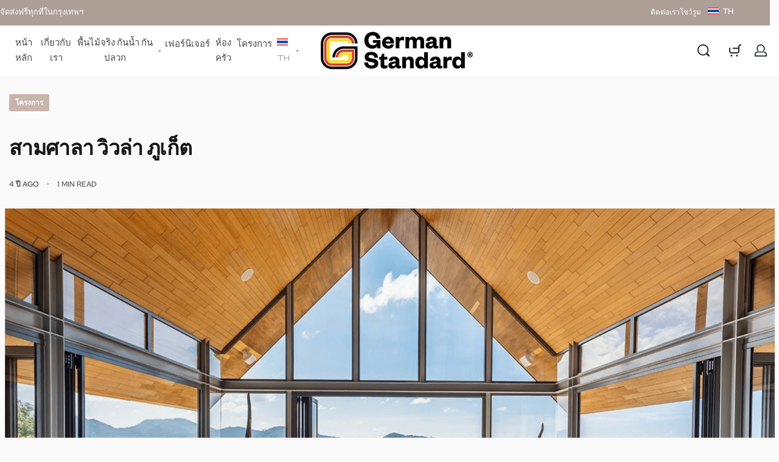

--- FILE ---
content_type: text/html; charset=UTF-8
request_url: https://germanstandard.com/th/samsara-villa-phukut/
body_size: 78060
content:
<!DOCTYPE html><html dir="ltr" lang="th" prefix="og: https://ogp.me/ns#" data-df  data-container="1715" data-xl="2" data-admin-bar="0" class="elementor-kit-7506"><head><script data-no-optimize="1">var litespeed_docref=sessionStorage.getItem("litespeed_docref");litespeed_docref&&(Object.defineProperty(document,"referrer",{get:function(){return litespeed_docref}}),sessionStorage.removeItem("litespeed_docref"));</script> <meta charset="UTF-8"><meta name="viewport" content="width=device-width, initial-scale=1"><link rel="profile" href="//gmpg.org/xfn/11"><link rel="pingback" href="https://germanstandard.com/xmlrpc.php"><title>สามศาลา วิวล่า ภูเก็ต - German Standard CO., LTD</title><link rel="alternate" hreflang="en" href="https://germanstandard.com/samsara-villa-phuket/" /><link rel="alternate" hreflang="th" href="https://germanstandard.com/th/samsara-villa-phukut/" /><link rel="alternate" hreflang="x-default" href="https://germanstandard.com/samsara-villa-phuket/" /><meta name="description" content="German Standard ทำงานร่วมกับ Samsara Phuket ในการปรับปร" /><meta name="robots" content="max-image-preview:large" /><meta name="author" content="admin"/><link rel="canonical" href="https://germanstandard.com/th/samsara-villa-phukut/" /><meta name="generator" content="All in One SEO (AIOSEO) 4.9.3" /><meta property="og:locale" content="th_TH" /><meta property="og:site_name" content="German Standard CO., LTD - Luxury wooden flooring - SPC flooring, Engineered flooring, IEHF Flooring" /><meta property="og:type" content="article" /><meta property="og:title" content="สามศาลา วิวล่า ภูเก็ต - German Standard CO., LTD" /><meta property="og:description" content="German Standard ทำงานร่วมกับ Samsara Phuket ในการปรับปร" /><meta property="og:url" content="https://germanstandard.com/th/samsara-villa-phukut/" /><meta property="og:image" content="https://germanstandard.com/wp-content/uploads/2023/01/OG-image.jpeg" /><meta property="og:image:secure_url" content="https://germanstandard.com/wp-content/uploads/2023/01/OG-image.jpeg" /><meta property="article:published_time" content="2022-02-07T09:38:43+00:00" /><meta property="article:modified_time" content="2023-02-16T12:38:51+00:00" /><meta property="article:publisher" content="https://www.facebook.com/GermanStandardParquet" /><meta name="twitter:card" content="summary_large_image" /><meta name="twitter:title" content="สามศาลา วิวล่า ภูเก็ต - German Standard CO., LTD" /><meta name="twitter:description" content="German Standard ทำงานร่วมกับ Samsara Phuket ในการปรับปร" /><meta name="twitter:image" content="https://germanstandard.com/wp-content/uploads/2023/01/OG-image.jpeg" /> <script type="application/ld+json" class="aioseo-schema">{"@context":"https:\/\/schema.org","@graph":[{"@type":"BlogPosting","@id":"https:\/\/germanstandard.com\/th\/samsara-villa-phukut\/#blogposting","name":"\u0e2a\u0e32\u0e21\u0e28\u0e32\u0e25\u0e32 \u0e27\u0e34\u0e27\u0e25\u0e48\u0e32 \u0e20\u0e39\u0e40\u0e01\u0e47\u0e15 - German Standard CO., LTD","headline":"\u0e2a\u0e32\u0e21\u0e28\u0e32\u0e25\u0e32 \u0e27\u0e34\u0e27\u0e25\u0e48\u0e32 \u0e20\u0e39\u0e40\u0e01\u0e47\u0e15","author":{"@id":"https:\/\/germanstandard.com\/th\/author\/admin-tarad\/#author"},"publisher":{"@id":"https:\/\/germanstandard.com\/th\/#organization"},"image":{"@type":"ImageObject","url":"https:\/\/germanstandard.com\/wp-content\/uploads\/2023\/01\/project-samsara1.webp","width":1600,"height":754},"datePublished":"2022-02-07T16:38:43+07:00","dateModified":"2023-02-16T19:38:51+07:00","inLanguage":"th","mainEntityOfPage":{"@id":"https:\/\/germanstandard.com\/th\/samsara-villa-phukut\/#webpage"},"isPartOf":{"@id":"https:\/\/germanstandard.com\/th\/samsara-villa-phukut\/#webpage"},"articleSection":"\u0e42\u0e04\u0e23\u0e07\u0e01\u0e32\u0e23, Optional"},{"@type":"BreadcrumbList","@id":"https:\/\/germanstandard.com\/th\/samsara-villa-phukut\/#breadcrumblist","itemListElement":[{"@type":"ListItem","@id":"https:\/\/germanstandard.com\/th\/#listItem","position":1,"name":"Home","item":"https:\/\/germanstandard.com\/th\/","nextItem":{"@type":"ListItem","@id":"https:\/\/germanstandard.com\/th\/category\/%e0%b9%82%e0%b8%84%e0%b8%a3%e0%b8%87%e0%b8%81%e0%b8%b2%e0%b8%a3\/#listItem","name":"\u0e42\u0e04\u0e23\u0e07\u0e01\u0e32\u0e23"}},{"@type":"ListItem","@id":"https:\/\/germanstandard.com\/th\/category\/%e0%b9%82%e0%b8%84%e0%b8%a3%e0%b8%87%e0%b8%81%e0%b8%b2%e0%b8%a3\/#listItem","position":2,"name":"\u0e42\u0e04\u0e23\u0e07\u0e01\u0e32\u0e23","item":"https:\/\/germanstandard.com\/th\/category\/%e0%b9%82%e0%b8%84%e0%b8%a3%e0%b8%87%e0%b8%81%e0%b8%b2%e0%b8%a3\/","nextItem":{"@type":"ListItem","@id":"https:\/\/germanstandard.com\/th\/samsara-villa-phukut\/#listItem","name":"\u0e2a\u0e32\u0e21\u0e28\u0e32\u0e25\u0e32 \u0e27\u0e34\u0e27\u0e25\u0e48\u0e32 \u0e20\u0e39\u0e40\u0e01\u0e47\u0e15"},"previousItem":{"@type":"ListItem","@id":"https:\/\/germanstandard.com\/th\/#listItem","name":"Home"}},{"@type":"ListItem","@id":"https:\/\/germanstandard.com\/th\/samsara-villa-phukut\/#listItem","position":3,"name":"\u0e2a\u0e32\u0e21\u0e28\u0e32\u0e25\u0e32 \u0e27\u0e34\u0e27\u0e25\u0e48\u0e32 \u0e20\u0e39\u0e40\u0e01\u0e47\u0e15","previousItem":{"@type":"ListItem","@id":"https:\/\/germanstandard.com\/th\/category\/%e0%b9%82%e0%b8%84%e0%b8%a3%e0%b8%87%e0%b8%81%e0%b8%b2%e0%b8%a3\/#listItem","name":"\u0e42\u0e04\u0e23\u0e07\u0e01\u0e32\u0e23"}}]},{"@type":"Organization","@id":"https:\/\/germanstandard.com\/th\/#organization","name":"German Standard","description":"Luxury wooden flooring - SPC flooring, Engineered flooring, IEHF Flooring","url":"https:\/\/germanstandard.com\/th\/","telephone":"+6626326888","logo":{"@type":"ImageObject","url":"https:\/\/germanstandard.com\/wp-content\/uploads\/2023\/01\/cropped-download__1_-removebg-preview-e1674462621708.png","@id":"https:\/\/germanstandard.com\/th\/samsara-villa-phukut\/#organizationLogo","width":250,"height":62},"image":{"@id":"https:\/\/germanstandard.com\/th\/samsara-villa-phukut\/#organizationLogo"},"sameAs":["https:\/\/www.facebook.com\/GermanStandardParquet","https:\/\/www.instagram.com\/german_standard\/","https:\/\/www.pinterest.com\/germanstandard\/","https:\/\/www.youtube.com\/@germanstandard6951"]},{"@type":"Person","@id":"https:\/\/germanstandard.com\/th\/author\/admin-tarad\/#author","url":"https:\/\/germanstandard.com\/th\/author\/admin-tarad\/","name":"admin","image":{"@type":"ImageObject","@id":"https:\/\/germanstandard.com\/th\/samsara-villa-phukut\/#authorImage","url":"https:\/\/germanstandard.com\/wp-content\/litespeed\/avatar\/e76bdd54c506a2ed9d05ef8edaab024d.jpg?ver=1768776516","width":96,"height":96,"caption":"admin"}},{"@type":"WebPage","@id":"https:\/\/germanstandard.com\/th\/samsara-villa-phukut\/#webpage","url":"https:\/\/germanstandard.com\/th\/samsara-villa-phukut\/","name":"\u0e2a\u0e32\u0e21\u0e28\u0e32\u0e25\u0e32 \u0e27\u0e34\u0e27\u0e25\u0e48\u0e32 \u0e20\u0e39\u0e40\u0e01\u0e47\u0e15 - German Standard CO., LTD","description":"German Standard \u0e17\u0e33\u0e07\u0e32\u0e19\u0e23\u0e48\u0e27\u0e21\u0e01\u0e31\u0e1a Samsara Phuket \u0e43\u0e19\u0e01\u0e32\u0e23\u0e1b\u0e23\u0e31\u0e1a\u0e1b\u0e23","inLanguage":"th","isPartOf":{"@id":"https:\/\/germanstandard.com\/th\/#website"},"breadcrumb":{"@id":"https:\/\/germanstandard.com\/th\/samsara-villa-phukut\/#breadcrumblist"},"author":{"@id":"https:\/\/germanstandard.com\/th\/author\/admin-tarad\/#author"},"creator":{"@id":"https:\/\/germanstandard.com\/th\/author\/admin-tarad\/#author"},"image":{"@type":"ImageObject","url":"https:\/\/germanstandard.com\/wp-content\/uploads\/2023\/01\/project-samsara1.webp","@id":"https:\/\/germanstandard.com\/th\/samsara-villa-phukut\/#mainImage","width":1600,"height":754},"primaryImageOfPage":{"@id":"https:\/\/germanstandard.com\/th\/samsara-villa-phukut\/#mainImage"},"datePublished":"2022-02-07T16:38:43+07:00","dateModified":"2023-02-16T19:38:51+07:00"},{"@type":"WebSite","@id":"https:\/\/germanstandard.com\/th\/#website","url":"https:\/\/germanstandard.com\/th\/","name":"German Standard Co., LTD","alternateName":"Redefining Luxury Lifestyle","description":"Luxury wooden flooring - SPC flooring, Engineered flooring, IEHF Flooring","inLanguage":"th","publisher":{"@id":"https:\/\/germanstandard.com\/th\/#organization"}}]}</script>  <script type="litespeed/javascript">window._wca=window._wca||[]</script> <link rel='dns-prefetch' href='//stats.wp.com' /><link rel='dns-prefetch' href='//www.googletagmanager.com' /><link rel="alternate" type="application/rss+xml" title="German Standard CO., LTD &raquo; ฟีด" href="https://germanstandard.com/th/feed/" /><link rel="alternate" type="application/rss+xml" title="German Standard CO., LTD &raquo; ฟีดความเห็น" href="https://germanstandard.com/th/comments/feed/" /><link rel="alternate" type="application/rss+xml" title="German Standard CO., LTD &raquo; สามศาลา วิวล่า ภูเก็ต ฟีดความเห็น" href="https://germanstandard.com/th/samsara-villa-phukut/feed/" /><link rel="alternate" title="oEmbed (JSON)" type="application/json+oembed" href="https://germanstandard.com/th/wp-json/oembed/1.0/embed?url=https%3A%2F%2Fgermanstandard.com%2Fth%2Fsamsara-villa-phukut%2F" /><link rel="alternate" title="oEmbed (XML)" type="text/xml+oembed" href="https://germanstandard.com/th/wp-json/oembed/1.0/embed?url=https%3A%2F%2Fgermanstandard.com%2Fth%2Fsamsara-villa-phukut%2F&#038;format=xml" /><style id='wp-img-auto-sizes-contain-inline-css' type='text/css'>img:is([sizes=auto i],[sizes^="auto," i]){contain-intrinsic-size:3000px 1500px}
/*# sourceURL=wp-img-auto-sizes-contain-inline-css */</style><style id="litespeed-ccss">ul{box-sizing:border-box}:root{--wp--preset--font-size--normal:16px;--wp--preset--font-size--huge:42px}.screen-reader-text{border:0;clip-path:inset(50%);height:1px;margin:-1px;overflow:hidden;padding:0;position:absolute;width:1px;word-wrap:normal!important}:where(figure){margin:0 0 1em}:root{--wp-admin-theme-color:#3858e9;--wp-admin-theme-color--rgb:56,88,233;--wp-admin-theme-color-darker-10:#2145e6;--wp-admin-theme-color-darker-10--rgb:33,69,230;--wp-admin-theme-color-darker-20:#183ad6;--wp-admin-theme-color-darker-20--rgb:24,58,214;--wp-admin-border-width-focus:2px}:root{--wp-admin-theme-color:#007cba;--wp-admin-theme-color--rgb:0,124,186;--wp-admin-theme-color-darker-10:#006ba1;--wp-admin-theme-color-darker-10--rgb:0,107,161;--wp-admin-theme-color-darker-20:#005a87;--wp-admin-theme-color-darker-20--rgb:0,90,135;--wp-admin-border-width-focus:2px;--wp-block-synced-color:#7a00df;--wp-block-synced-color--rgb:122,0,223;--wp-bound-block-color:var(--wp-block-synced-color)}:root{--wp-admin-theme-color:#007cba;--wp-admin-theme-color--rgb:0,124,186;--wp-admin-theme-color-darker-10:#006ba1;--wp-admin-theme-color-darker-10--rgb:0,107,161;--wp-admin-theme-color-darker-20:#005a87;--wp-admin-theme-color-darker-20--rgb:0,90,135;--wp-admin-border-width-focus:2px;--wp-block-synced-color:#7a00df;--wp-block-synced-color--rgb:122,0,223;--wp-bound-block-color:var(--wp-block-synced-color)}:root{--wp--preset--aspect-ratio--square:1;--wp--preset--aspect-ratio--4-3:4/3;--wp--preset--aspect-ratio--3-4:3/4;--wp--preset--aspect-ratio--3-2:3/2;--wp--preset--aspect-ratio--2-3:2/3;--wp--preset--aspect-ratio--16-9:16/9;--wp--preset--aspect-ratio--9-16:9/16;--wp--preset--color--black:#000000;--wp--preset--color--cyan-bluish-gray:#abb8c3;--wp--preset--color--white:#ffffff;--wp--preset--color--pale-pink:#f78da7;--wp--preset--color--vivid-red:#cf2e2e;--wp--preset--color--luminous-vivid-orange:#ff6900;--wp--preset--color--luminous-vivid-amber:#fcb900;--wp--preset--color--light-green-cyan:#7bdcb5;--wp--preset--color--vivid-green-cyan:#00d084;--wp--preset--color--pale-cyan-blue:#8ed1fc;--wp--preset--color--vivid-cyan-blue:#0693e3;--wp--preset--color--vivid-purple:#9b51e0;--wp--preset--gradient--vivid-cyan-blue-to-vivid-purple:linear-gradient(135deg,rgba(6,147,227,1) 0%,rgb(155,81,224) 100%);--wp--preset--gradient--light-green-cyan-to-vivid-green-cyan:linear-gradient(135deg,rgb(122,220,180) 0%,rgb(0,208,130) 100%);--wp--preset--gradient--luminous-vivid-amber-to-luminous-vivid-orange:linear-gradient(135deg,rgba(252,185,0,1) 0%,rgba(255,105,0,1) 100%);--wp--preset--gradient--luminous-vivid-orange-to-vivid-red:linear-gradient(135deg,rgba(255,105,0,1) 0%,rgb(207,46,46) 100%);--wp--preset--gradient--very-light-gray-to-cyan-bluish-gray:linear-gradient(135deg,rgb(238,238,238) 0%,rgb(169,184,195) 100%);--wp--preset--gradient--cool-to-warm-spectrum:linear-gradient(135deg,rgb(74,234,220) 0%,rgb(151,120,209) 20%,rgb(207,42,186) 40%,rgb(238,44,130) 60%,rgb(251,105,98) 80%,rgb(254,248,76) 100%);--wp--preset--gradient--blush-light-purple:linear-gradient(135deg,rgb(255,206,236) 0%,rgb(152,150,240) 100%);--wp--preset--gradient--blush-bordeaux:linear-gradient(135deg,rgb(254,205,165) 0%,rgb(254,45,45) 50%,rgb(107,0,62) 100%);--wp--preset--gradient--luminous-dusk:linear-gradient(135deg,rgb(255,203,112) 0%,rgb(199,81,192) 50%,rgb(65,88,208) 100%);--wp--preset--gradient--pale-ocean:linear-gradient(135deg,rgb(255,245,203) 0%,rgb(182,227,212) 50%,rgb(51,167,181) 100%);--wp--preset--gradient--electric-grass:linear-gradient(135deg,rgb(202,248,128) 0%,rgb(113,206,126) 100%);--wp--preset--gradient--midnight:linear-gradient(135deg,rgb(2,3,129) 0%,rgb(40,116,252) 100%);--wp--preset--font-size--small:13px;--wp--preset--font-size--medium:20px;--wp--preset--font-size--large:36px;--wp--preset--font-size--x-large:42px;--wp--preset--spacing--20:0.44rem;--wp--preset--spacing--30:0.67rem;--wp--preset--spacing--40:1rem;--wp--preset--spacing--50:1.5rem;--wp--preset--spacing--60:2.25rem;--wp--preset--spacing--70:3.38rem;--wp--preset--spacing--80:5.06rem;--wp--preset--shadow--natural:6px 6px 9px rgba(0, 0, 0, 0.2);--wp--preset--shadow--deep:12px 12px 50px rgba(0, 0, 0, 0.4);--wp--preset--shadow--sharp:6px 6px 0px rgba(0, 0, 0, 0.2);--wp--preset--shadow--outlined:6px 6px 0px -3px rgba(255, 255, 255, 1), 6px 6px rgba(0, 0, 0, 1);--wp--preset--shadow--crisp:6px 6px 0px rgba(0, 0, 0, 1)}.wpml-ls-menu-item .wpml-ls-flag{display:inline;vertical-align:baseline}.wpml-ls-menu-item .wpml-ls-flag+span{margin-left:.3em}ul .wpml-ls-menu-item a{display:flex;align-items:center}.pum-container,.pum-content,.pum-content+.pum-close,.pum-overlay{background:0 0;border:none;bottom:auto;clear:none;float:none;font-family:inherit;font-size:medium;font-style:normal;font-weight:400;height:auto;left:auto;letter-spacing:normal;line-height:normal;max-height:none;max-width:none;min-height:0;min-width:0;overflow:visible;position:static;right:auto;text-align:left;text-decoration:none;text-indent:0;text-transform:none;top:auto;visibility:visible;white-space:normal;width:auto;z-index:auto}.pum-content{position:relative;z-index:1}.pum-overlay{position:fixed}.pum-overlay{height:100%;width:100%;top:0;left:0;right:0;bottom:0;z-index:1999999999;overflow:initial;display:none}.pum-overlay,.pum-overlay *,.pum-overlay :after,.pum-overlay :before,.pum-overlay:after,.pum-overlay:before{box-sizing:border-box}.pum-container{top:100px;position:absolute;margin-bottom:3em;z-index:1999999999}.pum-container.pum-responsive{left:50%;margin-left:-47.5%;width:95%;height:auto;overflow:visible}.pum-container.pum-responsive img{max-width:100%;height:auto}@media only screen and (min-width:1024px){.pum-container.pum-responsive.pum-responsive-normal{margin-left:-30%;width:70%}}.pum-container .pum-content>:last-child{margin-bottom:0}.pum-container .pum-content>:first-child{margin-top:0}.pum-container .pum-content+.pum-close{text-decoration:none;text-align:center;line-height:1;position:absolute;min-width:1em;z-index:2;background-color:#fff0}.pum-theme-4087,.pum-theme-lightbox{background-color:rgb(0 0 0/.6)}.pum-theme-4087 .pum-container,.pum-theme-lightbox .pum-container{padding:20px;border-radius:12px;border:1px none #000;box-shadow:0 0 30px 0 rgb(2 2 2/.18);background-color:rgb(247 247 247/1)}.pum-theme-4087 .pum-content,.pum-theme-lightbox .pum-content{color:#000;font-family:inherit;font-weight:100}.pum-theme-4087 .pum-content+.pum-close,.pum-theme-lightbox .pum-content+.pum-close{position:absolute;height:auto;width:26px;left:auto;right:-10px;bottom:auto;top:-25px;padding:0;color:#fff;font-family:Arial;font-weight:100;font-size:29px;line-height:24px;border:2px none #fff;border-radius:26px;box-shadow:0 0 15px 1px #fff0;text-shadow:0 0 0 rgb(0 0 0/.23)}#pum-4095{z-index:1999999999}:root{--direction-multiplier:1}.elementor-screen-only,.screen-reader-text{height:1px;margin:-1px;overflow:hidden;padding:0;position:absolute;top:-10000em;width:1px;clip:rect(0,0,0,0);border:0}.elementor *,.elementor :after,.elementor :before{box-sizing:border-box}.elementor a{box-shadow:none;text-decoration:none}.elementor img{border:none;border-radius:0;box-shadow:none;height:auto;max-width:100%}.elementor .elementor-background-overlay{inset:0;position:absolute}.elementor-widget-wrap .elementor-element.elementor-widget__width-auto,.elementor-widget-wrap .elementor-element.elementor-widget__width-initial{max-width:100%}.elementor-element{--flex-direction:initial;--flex-wrap:initial;--justify-content:initial;--align-items:initial;--align-content:initial;--gap:initial;--flex-basis:initial;--flex-grow:initial;--flex-shrink:initial;--order:initial;--align-self:initial;align-self:var(--align-self);flex-basis:var(--flex-basis);flex-grow:var(--flex-grow);flex-shrink:var(--flex-shrink);order:var(--order)}.elementor-element:where(.e-con-full,.elementor-widget){align-content:var(--align-content);align-items:var(--align-items);flex-direction:var(--flex-direction);flex-wrap:var(--flex-wrap);gap:var(--row-gap) var(--column-gap);justify-content:var(--justify-content)}.elementor-align-center{text-align:center}@media (max-width:767px){.elementor-mobile-align-left{text-align:left}}:root{--page-title-display:block}h1.entry-title{display:var(--page-title-display)}.elementor-section{position:relative}.elementor-section .elementor-container{display:flex;margin-left:auto;margin-right:auto;position:relative}@media (max-width:1024px){.elementor-section .elementor-container{flex-wrap:wrap}}.elementor-section.elementor-section-boxed>.elementor-container{max-width:1140px}.elementor-widget-wrap{align-content:flex-start;flex-wrap:wrap;position:relative;width:100%}.elementor:not(.elementor-bc-flex-widget) .elementor-widget-wrap{display:flex}.elementor-widget-wrap>.elementor-element{width:100%}.elementor-widget{position:relative}.elementor-widget:not(:last-child){margin-bottom:var(--kit-widget-spacing,20px)}.elementor-widget:not(:last-child).elementor-widget__width-auto,.elementor-widget:not(:last-child).elementor-widget__width-initial{margin-bottom:0}.elementor-column{display:flex;min-height:1px;position:relative}.elementor-column-gap-narrow>.elementor-column>.elementor-element-populated{padding:5px}.elementor-column-gap-default>.elementor-column>.elementor-element-populated{padding:10px}@media (min-width:768px){.elementor-column.elementor-col-33{width:33.333%}.elementor-column.elementor-col-50{width:50%}.elementor-column.elementor-col-100{width:100%}}@media (max-width:767px){.elementor-column{width:100%}}@media (prefers-reduced-motion:no-preference){html{scroll-behavior:smooth}}@media (max-width:767px){.elementor .elementor-hidden-mobile{display:none}}:root{--zero-px:0px;--primary-ff:"Helvetica Neue",Helvetica,Arial,sans-serif;--secondary-ff:var(--primary-ff);--body-font-family:var(--primary-ff);--body-font-size:15px;--font-weight-bold:600;--h-text-transform:uppercase;--system-font:-apple-system,BlinkMacSystemFont,"Segoe UI",Roboto,"Helvetica Neue",Arial,"Noto Sans",sans-serif,"Apple Color Emoji","Segoe UI Emoji","Segoe UI Symbol","Noto Color Emoji";--h1-font-size:2rem;--h2-font-size:1.5rem;--h3-font-size:1.25rem;--h4-font-size:1rem;--body-bg-color:HSL(var(--neutral-0));--body-color:HSL(var(--neutral-7));--link-color:HSL(var(--neutral-10));--accent-color:HSL(var(--neutral-8));--accent-text-color:HSL(var(--neutral-0));--header-default--height:150px;--container-max-width:1440px;--half-gutter-size:15px;--main-gutter-size:var(--half-gutter-size);--content-padding-top:3.125rem;--content-padding-bottom:5.625rem;--admin-bar:46px;--site-width:100vw;--sidebar-size:27%;--sidebar-margin:2%;--neutral-hue:210;--neutral-0:var(--neutral-hue),var(--nst, 0%),100%;--neutral-1:var(--neutral-hue),var(--nst, 17%),98%;--neutral-2:var(--neutral-hue),var(--nst, 16%),93%;--neutral-3:var(--neutral-hue),var(--nst, 14%),89%;--neutral-4:var(--neutral-hue),var(--nst, 14%),83%;--neutral-5:var(--neutral-hue),var(--nst, 11%),71%;--neutral-6:var(--neutral-hue),var(--nst, 7%),46%;--neutral-7:var(--neutral-hue),var(--nst, 9%),31%;--neutral-8:var(--neutral-hue),var(--nst, 10%),23%;--neutral-9:var(--neutral-hue),var(--nst, 11%),15%;--neutral-10:var(--neutral-hue),var(--nst, 0%),0%}@media (min-width:1025px){:root{--site-width:calc(100vw - var(--scrollbar-width, 0px))}}@media (min-width:1025px) and (max-width:1440px) and (min-height:480px) and (max-height:768px){:root{--full-vp-height:780px}}:root[data-admin-bar="0"]{--admin-bar:var(--zero-px)}@media (min-width:768px){:root{--body-font-size:16px;--h1-font-size:3rem;--h2-font-size:2rem;--h3-font-size:1.5rem;--h4-font-size:1.25rem;--admin-bar:32px}}@media (max-width:1024px){:root{--sidebar-size:38%;--sidebar-margin:0%}}*,::after,::before{box-sizing:border-box}html{-webkit-text-size-adjust:100%;font-size:var(--body-font-size,16px)}body{margin:0;font-family:var(--body-font-family);font-size:var(--body-font-size);font-weight:var(--body-font-weight,400);line-height:var(--body-line-height,1.7);color:var(--body-color);text-align:start;background-color:var(--body-bg-color);background-image:var(--body-bg-image,none);background-repeat:var(--body-bg-repeat,repeat);background-attachment:var(--body-bg-attachment,scroll);background-position:var(--body-bg-posx,50%) var(--body-bg-posy,50%);background-size:var(--body-bg-size,auto);overflow-y:scroll}h1,h2,h3{margin-top:0;margin-bottom:1.375rem;text-rendering:optimizeSpeed;word-break:break-word;font-family:inherit;font-weight:var(--font-weight-bold);line-height:1.2;color:inherit}h1{font-size:var(--h1-font-size)}h2{font-size:var(--h2-font-size)}h3{font-size:var(--h3-font-size)}p{margin-top:0;margin-bottom:var(--paragraph-spacing,1.25rem)}small{font-size:80%;font-weight:400}a{color:var(--link-color);text-decoration:none}figure{margin:0 0 1rem}img,svg{vertical-align:middle}form{margin-bottom:0}label{display:inline-block;margin-bottom:.5rem}button{border-radius:0}button,input,textarea{margin:0;font-family:inherit;line-height:inherit;font-size:1em;vertical-align:baseline}button,input{overflow:visible}[type=button],[type=submit],button{-webkit-appearance:button}input[type=email],input[type=password],input[type=search],input[type=tel],input[type=text],textarea{outline:0;display:block;width:100%;height:var(--inp-h,calc(2.5625rem + 2px));padding:var(--inp-p,.625rem .8125rem);font-size:var(--inp-fz,.875rem);font-weight:var(--inp-fw,400);line-height:var(--inp-lh,1.5);color:var(--inp-c,HSL(var(--neutral-7)));background-color:var(--inp-bgc,HSL(var(--neutral-0)));background-clip:padding-box;border:var(--inp-bw,1px) var(--inp-bs,solid) var(--inp-bc,HSL(var(--neutral-4)));border-radius:var(--inp-br,2px)}textarea{resize:vertical;height:auto}input[type=checkbox],input[type=radio]{margin-right:.375rem}[type=search]{-webkit-appearance:none}[type=search]::-webkit-search-decoration{-webkit-appearance:none}ul ul{margin-bottom:0}ul{margin:1.25rem 0;padding:0 0 0 1.875rem}ul li ul{list-style-type:circle}nav ul{list-style:none;list-style-image:none}li>ul{margin:0}.btn,button,button[type=button],button[type=submit],input[type=submit]{display:var(--btn-dsp,inline-flex);border-radius:var(--btn-br,initial);display:inline-flex;align-items:center;justify-content:center;font-weight:var(--font-weight-bold);color:var(--body-color);text-align:center;vertical-align:middle;background-color:#fff0;border:1px solid #fff0;padding:0;font-size:1rem;line-height:1.5}.rey-siteWrapper{position:relative;min-height:calc(100vh - var(--admin-bar));overflow:var(--site-wrapper-overflow,hidden)}@media (min-width:1025px){.rey-siteWrapper{padding-top:var(--page-padding-top,var(--zero-px));padding-right:var(--page-padding-right,var(--zero-px));padding-bottom:var(--page-padding-bottom,var(--zero-px));padding-left:var(--page-padding-left,var(--zero-px))}}.rey-siteContainer{padding-top:1.875rem;padding-bottom:3.125rem;padding-right:var(--main-gutter-size);padding-left:var(--main-gutter-size);width:100%;margin-right:auto;margin-left:auto;max-width:var(--container-max-width)}@media (min-width:1025px){[data-xl="2"] .rey-siteContainer{padding-top:var(--content-padding-top);padding-bottom:var(--content-padding-bottom);padding-right:calc(var(--content-padding-right,0px) + var(--main-gutter-size));padding-left:calc(var(--content-padding-left,0px) + var(--main-gutter-size))}}.rey-siteRow{display:flex;flex-wrap:wrap}.rey-siteMain{position:relative;width:100%;flex:0 1 100%;max-width:100%}.rey-siteMain-inner{margin:0 auto}.screen-reader-text{clip:rect(1px,1px,1px,1px);position:absolute!important;height:1px;width:1px;overflow:hidden}[data-lazy-hidden]{display:none}[data-transparent]{opacity:0}[data-abs]{--i-pos:absolute;position:absolute;top:0;left:0;z-index:0}.rey-siteHeader{position:var(--hdr-p,relative);top:var(--hdr-t,initial);color:var(--header-text-color,HSL(var(--neutral-9)));background-color:var(--header-bgcolor,transparent);box-shadow:var(--hdr-bs,initial)}.rey-headerIcon{margin-inline-start:var(--hi-m,initial)}@media (max-width:767px){.rey-headerIcon svg{overflow:visible}}.rey-headerIcon-btn{font-size:var(--hib-fz,.875rem);display:var(--hib-d,flex);text-transform:var(--hib-ttr,uppercase);color:var(--hib-c,inherit);position:var(--hib-p,relative);flex-wrap:var(--hib-fw,initial);z-index:var(--hib-z,initial)}.rey-headerIcon-icon{position:relative;font-size:var(--icon-size,1.25rem);display:var(--hicon-d,block)}.rey-headerIcon-icon .rey-icon{font-size:inherit;display:var(--hibi-d,block)}.rey-headerIcon-btnText{display:var(--hibt-d,none);flex:var(--hibt-f,initial);align-items:center;justify-content:center;order:var(--hibt-o,initial);gap:.2em;font-size:.8rem;line-height:1;margin-left:var(--hibt-ml,initial);margin-right:var(--hibt-mr,var(--text-distance,.5em));margin-top:var(--hibt-mt,initial)}@media (min-width:1025px){.rey-headerIcon-btnText{--hibt-d:flex}}.rey-headerIcon-counter{--loader-d:none;font-family:var(--system-font,sans-serif);font-size:var(--hibtc-fz,8px);line-height:1;position:relative;top:var(--hibtc-t,initial);display:inline-flex;align-items:center;justify-content:center;align-self:var(--hibtc-as,initial)}.rey-langSwitcher{--hibt-d:inline-flex}.rey-langSwitcher.rey-langSwitcher .rey-header-dropPanel-btn{line-height:1.3}.rey-langSwitcher.rey-langSwitcher .rey-header-dropPanel-btn:before{content:var(--flag-url);display:inline-block;margin-right:.5em;vertical-align:middle;line-height:1}.rey-icon{font-size:var(--i-fz,1rem);height:1em;width:1em;display:var(--i-ds,inline-block);fill:currentColor;position:var(--i-pos,relative);vertical-align:middle;top:var(--i-top,initial);transform:var(--i-tr,initial)}.btn .rey-icon,button .rey-icon{--i-fz:1em}.rey-siteLogo a{display:block}.rey-siteLogo .custom-logo{display:var(--logo-ds,inline-block);height:auto;width:var(--logo--width,auto);max-width:var(--logo--max-width,150px);min-width:var(--logo--min-width,40px);max-height:var(--logo--max-height,initial)}.rey-siteLogo .custom-logo:not(:only-of-type){display:none}@media (min-width:1025px){.rey-siteLogo .custom-logo:not(:only-of-type){display:inline-block}.rey-siteLogo .rey-mobileLogo{display:none}}.rey-mainNavigation-mobileBtn{display:var(--nav-breakpoint-mobile,none);background-color:var(--nav-mobile-btn--bg-color,transparent);margin-left:var(--hbg-ml,initial);margin-right:var(--hbg-mr,initial)}.rey-mainNavigation-mobileBtn .rey-icon-close{--stroke-width:16px;opacity:0;position:absolute;top:calc(50% - .5em);left:calc(50% - .5em);transform:rotate(45deg);font-size:.8em}.rey-mainNavigation{--logo-mb:0.9375rem;position:relative;flex-grow:var(--nav-fg,initial);padding-left:var(--nav-pl,initial);padding-right:var(--nav-pr,initial)}.rey-mainMenu{list-style:none;margin:0;padding:0}.rey-mainMenu a{text-decoration:none}.rey-mainMenu>.menu-item>a{position:relative;color:inherit;display:inline-block;padding:0;font-size:.875rem;font-weight:500}.rey-mainMenu .menu-item-has-children{--padding-factor:1.5;--distance-factor:0.55;--indicator-distance:Max( var(--indicator-padding, 12px), 16px );position:relative}.rey-mainMenu .depth--0>.sub-menu{display:none}.rey-mainNavigation.rey-mainNavigation--desktop{display:var(--nav-breakpoint-desktop,flex)}.rey-mainMenu--desktop{display:inline-flex;gap:calc(var(--header-nav-x-spacing,1rem)*2)}.rey-mainMenu--desktop .menu-item-has-children>a>span{position:relative;display:inline-block}.rey-mainNavigation--mobile{display:none}.btn:is(.btn-primary,.btn-secondary,.btn-primary-outline,.btn-secondary-outline,.btn-simple,.btn-line,.btn-line-active,.btn-dash,.btn-dash-line,.btn-underline-1,.btn-underline-2){position:var(--btn-pos,relative);display:var(--btn-dsp,inline-flex);font-size:var(--btn-font-size,15px);font-weight:var(--btn-fw,600);color:var(--btn-color,var(--link-color));background-color:var(--btn-bg-color,transparent);text-transform:var(--btn-ttr,initial);letter-spacing:var(--btn-lts,initial);border:var(--btn-bd-w,0) var(--btn-bs-s,solid) var(--btn-bd-c,transparent);padding:var(--btn-padding,0);line-height:var(--btn-lh,1);border-radius:var(--btn-br,0);text-decoration:var(--btn-td,none);text-align:center;align-items:center;justify-content:center}.btn.btn-primary{--btn-color:var(--accent-text-color);--btn-bg-color:var(--accent-color);--btn-padding:0.75em 1.25em;--btn-bd-w:1px;--btn-lh:var(--btn-fw, 400);--btn-lh:1.2;--btn-br:2px}.btn.btn-primary-outline{--btn-color:var(--accent-color);--btn-bg-color:transparent;--btn-br:2px;--btn-bd-c:currentColor;--btn-bd-w:1px;--btn-padding:0.75em 1.25em;--btn-fw:400;--btn-lh:1.2;--btn-ttr:uppercase}.btn.btn-secondary-outline{--btn-color:var(--accent-color);--btn-bg-color:transparent;--btn-br:2px;--btn-bd-c:currentColor;--btn-bd-w:1px;--btn-padding:0.75em 1.25em;--btn-fw:400;--btn-lh:1.2;--btn-ttr:uppercase;--btn-color:HSL(var(--neutral-8));--btn-bd-c:HSL(var(--neutral-7))}.btn.btn-line{--btn-ttr:uppercase;--btn-color:currentColor;position:relative;--btn-padding:0 0 5px}.btn.btn-line:after{content:"";position:absolute;display:block;opacity:var(--btn-line-o,1);width:var(--btn-line-w,100%);height:var(--btn-line-size,2px);bottom:var(--btn-line-b,0);top:var(--btn-line-t,initial);background-color:var(--btn-line-bgc,currentColor);transform:var(--btn-line-tr,scaleX(0));transform-origin:center var(--btn-line-to-x,right);right:var(--btn-line-r,initial);inset-inline-start:var(--btn-line-l,initial)}.btn.btn-line-active{--btn-line-tr:scaleX(1)}.btn.btn-line-active{--btn-ttr:uppercase;--btn-color:currentColor;position:relative;--btn-padding:0 0 5px}.btn.btn-line-active:after{content:"";position:absolute;display:block;opacity:var(--btn-line-o,1);width:var(--btn-line-w,100%);height:var(--btn-line-size,2px);bottom:var(--btn-line-b,0);top:var(--btn-line-t,initial);background-color:var(--btn-line-bgc,currentColor);transform:var(--btn-line-tr,scaleX(0));transform-origin:center var(--btn-line-to-x,right);right:var(--btn-line-r,initial);inset-inline-start:var(--btn-line-l,initial)}.btn:is(.btn-primary,.btn-secondary,.btn-primary-outline,.btn-secondary-outline,.btn-simple,.btn-line,.btn-line-active){--btn-font-size:0.8125rem}.btn.btn--block{--btn-dsp:flex}.form-row,.rey-form-row{display:flex;flex-wrap:wrap;margin-right:-.3125rem;margin-left:-.3125rem}.form-row>.col,.rey-form-row>.col{padding-right:.3125rem;padding-left:.3125rem;flex-basis:0%;flex-grow:1;max-width:100%}.rey-form-row{position:relative;margin-top:25px}.rey-form-row .rey-label{font-size:.8125rem;color:HSL(var(--neutral-8));margin-bottom:0}.rey-form-row.rey-form-row--text .rey-label{position:absolute;top:calc(50% - .5em);left:15px;opacity:.7;z-index:1;line-height:1}@media (max-width:767px){.rey-form-row.rey-form-row--reset-mobile{display:block}.rey-form-row.rey-form-row--reset-mobile>.col{text-align:start!important}}.rey-label--checkbox input[type=checkbox]:not(:only-child){display:none}.rey-label--checkbox input[type=checkbox]:not(:only-child)+span{--radio-size:18px;--radio-bw:2px;position:relative;display:inline-block;vertical-align:middle;padding-left:calc(2*var(--radio-size))}.rey-label--checkbox input[type=checkbox]:not(:only-child)+span:before{content:"";position:absolute;top:calc(50% - .5em);width:1em;height:1em;color:HSL(var(--neutral-5));color:inherit;border:var(--radio-bw) solid currentColor;font-size:var(--radio-size);left:0}.rey-label--checkbox input[type=checkbox]:not(:only-child)+span:after{content:"";position:absolute;top:calc(50% - .5em);background-color:currentColor;width:1em;height:1em;transform:scale(0);font-size:var(--radio-size);left:0}.rey-label--checkbox .rey-label-text{font-size:11px;font-weight:var(--font-weight-bold);text-transform:uppercase;margin-bottom:5px;color:HSL(var(--neutral-6))}.rey-commentForm__form .form-row{margin-bottom:1.25rem}.rey-cookieNotice{--cookie-distance:0;color:var(--cookie-text-color,HSL(var(--neutral-9)));background:var(--cookie-bg-color,HSL(var(--neutral-2)));-webkit-box-shadow:var(--b-shadow-1);box-shadow:var(--b-shadow-1);position:fixed;text-align:start;bottom:var(--cookie-distance);left:-100vw;font-size:.75rem;font-weight:400;max-width:100%;display:-webkit-box;display:-ms-flexbox;display:flex;-webkit-box-orient:vertical;-webkit-box-direction:normal;-ms-flex-direction:column;flex-direction:column;margin:0;padding:.9375rem;z-index:1060;overflow:hidden;opacity:0;-webkit-transform:translateY(50px);transform:translateY(50px);width:calc(100vw - var(--cookie-distance)*2)}aside.rey-cookieNotice a,aside.rey-cookieNotice .btn{color:inherit}@media (min-width:768px){.rey-cookieNotice{font-size:.875rem;padding:1.5625rem;--cookie-distance:25px;width:400px}}.rey-cookieNotice .rey-cookieNotice-text{margin-bottom:.9375rem}@media (min-width:768px){.rey-cookieNotice .rey-cookieNotice-text{margin-bottom:1.5625rem}}.rey-cookieNotice .btn{line-height:1;font-weight:500;padding-top:.75rem;padding-bottom:.75rem}@media (min-width:768px){.rey-cookieNotice .btn{padding-top:.625rem;padding-bottom:.625rem}}.rey-postItem{position:relative}.rey-postHeader{margin-bottom:1.875rem}.rey-postCategories{margin-bottom:1.875rem}.rey-postCategories ul{list-style:none;margin:0;padding:0}.rey-postCategories li{display:inline-block;margin:0 .3125rem .625rem 0}.rey-postCategories a{font-size:.75rem;font-weight:var(--font-weight-bold);text-transform:uppercase;line-height:1;padding:.5rem .625rem;background-color:HSL(var(--neutral-6));color:HSL(var(--neutral-0));border-radius:2px;display:block}.rey-postTitle{font-size:1.75rem;margin-bottom:1.875rem;letter-spacing:-.7px}@media (min-width:1025px){.rey-postTitle{font-size:2.125rem;margin-left:auto;margin-right:auto}}.rey-postTitle.entry-title{display:block}.rey-postInfo{font-size:.75rem;text-transform:uppercase;font-weight:var(--font-weight-bold);opacity:.7}.rey-postInfo>span{display:inline-block}.single .rey-postDuration{margin-left:.9375rem}.single .rey-postDuration:before{content:"•";display:inline-block;font-size:10px;vertical-align:middle;top:-1px;position:relative;margin-right:.75rem;left:-2px}.rey-postMedia{position:relative;margin-bottom:1.875rem}.rey-postMedia .rey-postCategories{position:absolute;bottom:calc(1rem + 2%);z-index:2;margin-bottom:0;left:calc(1rem + 2%)}@media (min-width:1025px){.rey-postMedia .rey-postCategories{bottom:calc(2.5rem + 2%);left:calc(2.5rem + 2%)}}.rey-postMedia .rey-postCategories a{background-color:HSL(var(--neutral-0));color:HSL(var(--neutral-7))}.single-post .rey-postMedia .rey-postCategories{display:none}.rey-postMedia:after{content:"";position:absolute;z-index:1;top:0;right:0;bottom:0;left:0;background:linear-gradient(to bottom left,transparent 20%,rgb(0 0 0/.4) 100%);opacity:.2}.rey-postMedia img{display:block;max-width:100%;width:100%;height:auto}@media (min-width:1025px){.single .rey-postItem .rey-postMedia{margin-left:calc(25% - var(--post-align-wide-size,25vw));margin-right:calc(25% - var(--post-align-wide-size,25vw));width:auto;max-width:1000%}}.rey-postItem-catText{font-size:14vw;font-weight:600;line-height:1;position:absolute;opacity:.02;color:HSL(var(--neutral-10));top:-50px;text-transform:uppercase;display:none;white-space:nowrap;left:50%;transform:translateX(-50%)}@supports (-webkit-text-stroke-color:currentColor) and (-webkit-text-fill-color:transparent){.rey-postItem-catText{opacity:.04;-webkit-text-fill-color:#fff0;-webkit-text-stroke-color:currentColor;-webkit-text-stroke-width:2px}}[data-xl="2"] .rey-postItem-catText{display:flex;justify-content:center;max-width:var(--site-width,100vw);overflow:hidden}[data-xl="2"] .rey-postItem-catText+.rey-postHeader{padding-top:80px}.rey-postThumbnail .wp-post-image{display:block;max-width:100%;width:100%;height:auto;border-radius:var(--post-thumbnail-radius,0)}.rey-postNav.post-navigation br{display:none}.rey-postComments{margin-top:1.875rem}@media (min-width:1025px){.rey-postComments{margin-left:auto;margin-right:auto;max-width:800px;max-width:calc(var(--container-max-width)*.65);margin-top:3.125rem}}.form-submit .btn.rey-commentForm__submit{font-weight:var(--font-weight-bold);font-size:13px}.rey-commentForm__replyTitle{padding-top:1.25rem;margin-bottom:1.5625rem;font-size:1.75rem;color:HSL(var(--neutral-6));display:flex;align-items:center}.rey-commentForm__replyTitle small{margin-left:auto;font-size:1rem}.comment-form-cookies-consent{display:flex;align-items:center;margin-bottom:1.25rem}.comment-form-cookies-consent label{font-size:.875rem;margin-inline-start:10px;margin-bottom:0}.comment-form-cookies-consent input[type=checkbox]{margin:.3em 0 0 0}.rey-commentForm__submit{text-transform:uppercase;font-weight:var(--font-weight-bold)}.rey-commentsBtn.btn{margin-top:40px;margin-left:calc(25% - var(--post-align-wide-size,25vw));margin-right:calc(25% - var(--post-align-wide-size,25vw));width:auto;max-width:1000%;border-color:HSL(var(--neutral-5))}.rey-commentsBtn.btn span:after{content:"+";display:inline-block;margin-left:10px}.elementor-section{display:-webkit-box;display:-ms-flexbox;display:flex;-webkit-box-pack:center;-ms-flex-pack:center;justify-content:center}.elementor-section .elementor-container{--col-gap:calc(2 * var(--half-gutter-size));-webkit-box-flex:1;-ms-flex:1;flex:1;width:100%}.elementor-section .elementor-column{padding-left:var(--column-dir-left,var(--col-gap));padding-right:var(--column-dir-right,0)}.elementor-section .elementor-column>.elementor-element-populated{padding:0}.elementor-column-gap-narrow{--half-gutter-size:5px}.elementor-column-gap-narrow{--half-gutter-size:5px}.elementor-column-gap-default{--half-gutter-size:15px}:is(.rey-pbTemplate--gs-hfc,.rey-pageCover,.rey-siteHeader--custom,.rey-siteFooter--custom,.rey-noSp) .elementor-top-section.elementor-section-boxed>.elementor-container{--ec-max-width:calc(var(--container-max-width) - (var(--main-gutter-size) * 2));--ec-gap:var(--col-gap);max-width:calc(var(--container-max-width) + var(--col-gap) - var(--main-gutter-size)*2)}.elementor-section .elementor-container{margin-left:var(--section-container-dir-left,calc(-1 * var(--col-gap)));margin-right:var(--section-container-dir-right,0)}.elementor-section.elementor-section-boxed>.elementor-container{max-width:calc(var(--container-max-width) + var(--col-gap))}.elementor-section.elementor-section-boxed>.elementor-container{max-width:var(--boxed-max-width,var(--container-max-width))}.elementor-top-section{margin-right:var(--main-gutter-size);margin-left:var(--main-gutter-size)}:is(.rey-pbTemplate--gs-hfc,.rey-pageCover,.rey-siteHeader--custom,.rey-siteFooter--custom,.rey-noSp) .elementor-top-section{padding-right:var(--main-gutter-size);padding-left:var(--main-gutter-size);margin-left:0;margin-right:0}.reyEl-menu-navWrapper{overflow:var(--mn-wr-ov,initial)}.reyEl-menu-nav{list-style:none;margin:0;padding:var(--mn-p,0);display:-webkit-box;display:-ms-flexbox;display:flex;-ms-flex-wrap:var(--mn-fw,wrap);flex-wrap:var(--mn-fw,wrap);-webkit-box-orient:vertical;-webkit-box-direction:normal;-ms-flex-direction:var(--mn-fd,initial);flex-direction:var(--mn-fd,initial);-webkit-column-gap:var(--distance,0);-moz-column-gap:var(--distance,0);column-gap:var(--distance,0)}.reyEl-menu-nav a{display:var(--mn-d,inline-flex);position:relative}.reyEl-menu-nav a span{white-space:var(--mn-sp-ws,initial)}.reyEl-menu--horizontal{--distance:0.5em;--mn-fd:row;--mn-d:flex}.__hamburger{position:relative;color:inherit}.__hamburger:before{content:"";position:absolute;left:-.3rem;top:-.3rem;width:calc(100% + .6rem);height:calc(100% + .6rem)}.__hamburger .__bars{display:flex;flex-direction:column;margin-top:calc(-1*var(--hbg-bars-distance,4px))}.__hamburger span{display:var(--hbg-bars-d,block);overflow:hidden;width:var(--hbg-bars-width,20px);height:var(--hbg-bars-thick,2px);border-radius:var(--hbg-bars-roundness,4px);background-color:currentColor;transform-origin:var(--hbg-bars-tro,100% 50%);transform:var(--hbg-bars-tr,scaleX(1));margin-top:var(--hbg-bars-distance,4px)}.__hamburger span:nth-child(2){width:var(--hbg-bars-w2,var(--hbg-bars-width,20px));transform:var(--hbg-bars-tr2,var(--hbg-bars-tr,scaleX(1)))}.__hamburger span:nth-child(3){--hbg-bars-d:var(--hbg-bars-d3, block);width:var(--hbg-bars-w3,var(--hbg-bars-width,20px))}.__hamburger .rey-icon-close{--stroke-width:16px;opacity:0;position:absolute;top:calc(50% - .5em);left:calc(50% - .5em);transform:rotate(45deg);font-size:.8em}:root{--woocommerce-summary-size:36%;--woocommerce-products-gutter:15px;--woocommerce-products-gutter-topFactor:1.3;--woocommerce-discount-color:var(--colors-red);--woocommerce-swatches-width:15px;--woocommerce-swatches-height:15px;--woocommerce-swatches-padding:1px;--woocommerce-grid-columns:4;--woocommerce-gallery-thumbs-size:90px;--woocommerce-fullscreen-top-padding:calc(90px + var(--content-padding-top));--header-cart-width:var(--side-panels-mobile-width, 100vw);--woocommerce-form-comp-heights:40px;--woocommerce-product-thumbs-radius:0px;--woocommerce-product-img-radius:0px}@media (min-width:768px) and (max-width:1024px){:root{--woocommerce-grid-columns:3}}@media (max-width:767px){:root{--woocommerce-grid-columns:2}}@media (min-width:768px){:root{--woocommerce-products-gutter:30px;--header-cart-width:470px}}@media (min-width:1025px){:root{--woocommerce-form-comp-heights:45px;--woocommerce-products-gutter-topFactor:1.6}}:root{--link-color-hover:HSL(var(--neutral-8));--accent-hover-color:HSL(var(--neutral-9));--accent-text-hover-color:var(--accent-text-color);--colors-green:#7ad03a;--colors-red:#cf2929;--colors-orange:#ffba00;--colors-blue:#2ea2cc;--easeoutcubic:cubic-bezier(0.215, 0.61, 0.355, 1);--easeoutexpo:cubic-bezier(0.19, 1, 0.22, 1);--b-shadow-1:0 5px 80px rgba(0, 0, 0, 0.07);--b-shadow-2:0 0.9px 2.7px -20px rgba(0, 0, 0, 0.162),0 3.1px 8.9px -20px rgba(0, 0, 0, 0.238),0 14px 40px -20px rgba(0, 0, 0, 0.4);--b-shadow-3:0 3.9px 5.3px rgba(0, 0, 0, 0.044),0 13px 17.9px rgba(0, 0, 0, 0.066),0 58px 80px rgba(0, 0, 0, 0.11);--b-shadow-4:0 1.9px 2.5px rgba(0, 0, 0, 0.02),0 4.5px 6.1px rgba(0, 0, 0, 0.028),0 8.5px 11.5px rgba(0, 0, 0, 0.035),0 15.2px 20.5px rgba(0, 0, 0, 0.042),0 28.4px 38.4px rgba(0, 0, 0, 0.05),0 68px 92px rgba(0, 0, 0, 0.07);--b-shadow-5:0 2.6px 3.6px rgba(0, 0, 0, 0.052),0 7.3px 10px rgba(0, 0, 0, 0.075),0 17.5px 24.1px rgba(0, 0, 0, 0.098),0 58px 80px rgba(0, 0, 0, 0.15)}i{font-style:italic}::-webkit-file-upload-button{font:inherit;-webkit-appearance:button}.rey-siteContent::after{display:block;clear:both;content:""}.rey-lineLoader{--loader-color:var(--body-color, rey-neutral-color(9));position:var(--loader-ps,absolute);display:var(--loader-d,block);width:var(--loader-width,100px);height:var(--loader-height,3px);top:var(--loader-top,calc(50% - var(--loader-height,3px)/ 2));left:var(--loader-left,calc(50% - var(--loader-width,100px)/ 2));color:var(--loader-color,inherit);opacity:var(--loader-o,1)}.rey-lineLoader:after{content:"";width:100%;height:100%;display:block;background-color:var(--line-loader-color,currentColor);animation:dashanim-active-trscale var(--anim-d,1s) var(--easeoutcubic,ease-out) infinite}.elementor-section-content-middle>.elementor-container{-webkit-box-align:center;-ms-flex-align:center;align-items:center}.rey-overlay{opacity:0;visibility:hidden;position:fixed;left:0;top:0;width:100%;height:100vh;background-color:rgb(0 0 0/.5);z-index:1000;display:flex;align-items:center;justify-content:center}.rey-overlay.rey-overlay--header-top{top:100%;position:absolute}.rey-header-dropPanel{--l:unset;--r:unset;position:relative}.rey-header-dropPanel .rey-header-dropPanel-content{--panel-default-offset:0px;display:none;padding:0;left:0;opacity:0;visibility:hidden;padding-top:var(--submenus-padding,50px);padding-bottom:10px;position:absolute;top:calc(50% + var(--header-default--height)/2);z-index:1020;border-radius:var(--submenus-radius,0);left:var(--l,calc(-1 * var(--panel-default-offset)));right:var(--r,calc(-1 * var(--panel-default-offset)));top:calc(100% + var(--submenu-panels-distance,15px));overflow:hidden}@media (min-width:1025px){.rey-header-dropPanel .rey-header-dropPanel-content{--panel-default-offset:15px}}.rey-header-dropPanel .rey-header-dropPanel-content:before{content:"";box-shadow:var(--submenu-box-shadow,0 .75rem 1.75rem rgb(0 0 0 / .09));background-color:var(--body-bg-color);position:absolute;width:100%;height:100%;top:0;border-radius:var(--submenus-radius,0);left:0}.rey-header-dropPanel .rey-header-dropPanel-content>div,.rey-header-dropPanel .rey-header-dropPanel-content>ul{position:relative}.rey-headerDropSwitcher{display:none}@media (min-width:1025px){.rey-headerDropSwitcher{display:block}}.rey-headerDropSwitcher>.btn{position:relative}.rey-headerDropSwitcher>.btn:after{content:"";position:absolute;right:-15px;border:4px solid #fff0;border-top-color:rgb(0 0 0/.3);border-top-color:currentColor;top:calc(50% - 2px);opacity:0}.rey-headerDropSwitcher ul{list-style:none;margin:0;padding:0;padding:0 30px}.rey-headerDropSwitcher ul li{min-width:150px;margin-bottom:10px;text-align:center;overflow:hidden}.rey-headerDropSwitcher ul li a{display:block;transform:translateY(100%)}.rey-headerDropSwitcher ul li:last-child{margin-bottom:0}.rey-headerDropSwitcher ul span{font-weight:var(--font-weight-bold);color:var(--body-color);text-transform:var(--h-text-transform);font-size:12px}.rey-headerDropSwitcher ul img{margin-right:.625rem}.rey-dropSwitcher-mobile{padding:0;margin:0 0 10px}.rey-dropSwitcher-mobile li{margin-right:20px}.rey-dropSwitcher-mobile img{margin-right:10px;display:none}.rey-mainNavigation.rey-mainNavigation--mobile{display:var(--nav-breakpoint-mobile,none);position:fixed;top:0;width:var(--side-panels-mobile-width,100%);max-width:var(--site-width,100vw);height:var(--full-vp-height,100vh);overflow:auto;background:var(--header-nav-mobile-panel-bg-color,var(--body-bg-color));color:var(--header-nav-mobile-panel-text-color,var(--body-color));z-index:1060;padding:20px 30px;will-change:transform;left:0;transform:translateX(-100%)}@media (min-width:768px) and (max-width:1024px) and (max-height:768px){.rey-mainNavigation.rey-mainNavigation--mobile{--full-vp-height:100vh}}@media (min-width:1025px){.rey-mainNavigation.rey-mainNavigation--mobile{max-width:400px}}.rey-mainNavigation.rey-mainNavigation--mobile .sub-menu{display:none;padding-left:.625rem}.rey-mainNavigation.rey-mainNavigation--mobile .sub-menu .menu-item{margin-bottom:.4375rem}.rey-mobileNav-container{display:flex;flex-direction:column;height:100%;width:100%}.rey-mobileNav-main{overflow:auto;overflow-x:hidden;position:relative;flex-grow:1;flex-shrink:0}.rey-mobileNav-header{position:relative;padding-bottom:20px;margin-bottom:20px;border-bottom:1px solid HSLa(var(--neutral-10),.1)}.rey-mobileNav-header .rey-siteLogo{display:inline-flex;width:100%}.rey-mobileNav-header .rey-siteLogo a{flex:1}.rey-mobileNav-header .rey-siteLogo img{max-height:80px;min-width:60px;width:auto;max-width:100%}.rey-mobileNav-footer{padding-top:var(--mobile-nav-footer-top-spacing,20px);margin-top:var(--mobile-nav-footer-top-spacing,20px);border-top:1px solid var(--mobile-nav-footer-border-color,HSLa(var(--neutral-10),.1))}.rey-mobileMenu-close{position:absolute;top:0;color:inherit;font-size:1rem;right:0;--direction:-1}.rey-mobileMenu-close:before{content:"";position:absolute;width:240%;height:240%;top:-70%;left:-70%}.rey-mobileMenu-close .rey-icon{font-size:inherit;top:0;display:block}.rey-mobileMenu-close .__icons{transform:rotate(180deg)}.rey-mobileNav--footerItem{display:flex;align-items:center;text-transform:uppercase;font-size:12px;font-weight:var(--font-weight-bold);color:inherit}.rey-mobileNav--footerItem:not(:only-child){margin-bottom:15px}.rey-mobileNav--footerItem .rey-icon{margin-left:auto}ul.rey-mobileNav--footerItem{padding:0;margin:0 0 10px}ul.rey-mobileNav--footerItem li{margin-right:20px}ul.rey-mobileNav--footerItem img{margin-right:10px}.__arrClose{--main-deg:0deg;--active-deg:40deg;opacity:0;-webkit-transform:translateX(calc(-1*var(--direction, 1)*20px));transform:translateX(calc(-1*var(--direction, 1)*20px));border:0;padding:0;z-index:1050;display:-webkit-box;display:-ms-flexbox;display:flex;-webkit-box-align:center;-ms-flex-align:center;align-items:center;background-color:#fff0}.__arrClose:before{content:"";position:absolute;width:200%;height:200%;left:-50%;top:-50%}.__arrClose .__icons{position:relative}.__arrClose .__icons .rey-icon{top:calc(50% - .5em)}.__arrClose .rey-icon{font-size:.875rem;display:block;-webkit-transform:rotate(var(--active-deg));transform:rotate(var(--active-deg));opacity:0}.__arrClose .rey-icon+.rey-icon{opacity:1;position:absolute;-webkit-transform:rotate(var(--main-deg));transform:rotate(var(--main-deg))}.rey-mainMenu .sub-menu{list-style:none;margin:0}.rey-mainMenu .sub-menu>.menu-item>a{display:block;font-size:.875rem;position:relative;color:var(--link-color)}.rey-headerSearch-toggle .__icon :is(i,svg){top:0;opacity:var(--hs-btn-op,1)}.rey-headerSearch-toggle .__icon svg.icon-close{--size:0.875rem;position:absolute;font-size:var(--size);top:calc(50% - var(--size)/2);left:calc(50% - var(--size)/2);-webkit-transform:var(--hs-close-tr,rotate(40deg));transform:var(--hs-close-tr,rotate(40deg));opacity:var(--hs-close-op,0);display:block}.rey-searchPanel:before{content:"";position:absolute;top:0;left:0;width:100%;height:1px;opacity:.05;-webkit-filter:invert(100%);filter:invert(100%);background-color:var(--search-bg-color,HSL(var(--neutral-0)))}.rey-searchPanel label,.rey-searchPanel .rey-searchPanel__suggestionsTitle{font-size:.8125rem;text-transform:var(--h-text-transform);opacity:.6;font-weight:var(--font-weight-bold);margin-bottom:.9375rem;-webkit-box-flex:1;-ms-flex:1 0 100%;flex:1 0 100%;display:block;line-height:1.2}.rey-searchPanel form{position:relative;max-width:100%;margin-left:auto;margin-right:auto;display:-webkit-box;display:-ms-flexbox;display:flex;-ms-flex-wrap:wrap;flex-wrap:wrap}.rey-searchPanel form:before,.rey-searchPanel form:after{content:"";position:absolute;bottom:0;left:0;height:1px;width:100%;background-color:var(--search-text-color,HSL(var(--neutral-9)));opacity:.2}.rey-searchPanel form:after{width:0;background-color:var(--search-text-color,HSL(var(--neutral-9)));opacity:.5}.rey-searchPanel input[type=search]{border:none;height:38px;width:auto;-webkit-box-flex:1;-ms-flex:1;flex:1;outline:none;-webkit-box-shadow:none;box-shadow:none;background:none;font-size:.75rem;text-transform:var(--h-text-transform);font-weight:var(--font-weight-bold);color:var(--search-text-color,HSL(var(--neutral-9)));padding:0}@media (min-width:1025px){.rey-searchPanel input[type=search]{padding:5px 10px;height:50px}}@media (max-width:1024px){.rey-searchPanel input[type=search]{font-size:16px}}.rey-searchPanel .rey-searchPanel-innerForm{display:-webkit-box;display:-ms-flexbox;display:flex}.rey-searchPanel .rey-headerSearch-actions{position:static}.rey-searchPanel[data-style=side]{--spacing:1.5625rem}@media (min-width:1025px){.rey-searchPanel[data-style=side]{--spacing:2.1875rem}}.rey-searchPanel[data-style=side] .rey-searchPanel-inner{padding:var(--spacing);height:100%;display:-webkit-box;display:-ms-flexbox;display:flex;-webkit-box-orient:vertical;-webkit-box-direction:normal;-ms-flex-direction:column;flex-direction:column}@media (min-width:1025px){.rey-searchPanel[data-style=side] form{max-width:100%;width:100%}}.rey-searchPanel[data-style=side] input[type=search]{padding-left:0;padding-right:0}.rey-searchPanel[data-style=side] .rey-searchResults{height:100%;overflow:auto}@media (min-width:1025px){.rey-searchPanel[data-style=side] .rey-searchPanel__suggestions{max-width:100%;margin-left:0;margin-right:0}}.rey-headerSearch-actions{position:absolute;top:0;display:-webkit-box;display:-ms-flexbox;display:flex;height:100%;left:auto;right:0}.rey-searchPanel-inner{padding-left:var(--half-gutter-size);padding-right:var(--half-gutter-size)}.rey-searchPanel-innerForm{position:relative;width:100%}.rey-searchPanel__suggestions{margin-top:1.875rem;max-width:100%;margin-left:auto;margin-right:auto;display:block}@media (min-width:1025px){.rey-searchPanel__suggestions{max-width:50%}}.rey-searchPanel__suggestions button{padding:6px 12px;margin:5px 5px 5px 0;font-size:12px;font-weight:400;color:inherit;position:relative}.rey-searchPanel__suggestions button:before{content:"";position:absolute;width:100%;height:100%;top:0;left:0;border:1px solid currentColor;border-radius:2px;opacity:.2}.rey-searchAjax .rey-lineLoader{--loader-color:var(--line-loader-color, HSL(var(--neutral-3)));--loader-top:70%;opacity:0}.rey-searchResults{margin-top:50px;font-size:.75rem;display:none}.rey-sidePanel{--direction:1;--left:auto;--right:0px;background-color:var(--side-panel-bg-color,HSL(var(--neutral-0)));height:var(--full-vp-height,100vh);opacity:0;visibility:hidden;display:none;-webkit-transform:translateX(calc(var(--direction)*100%));transform:translateX(calc(var(--direction)*100%));position:fixed;top:0;left:var(--left);right:var(--right);width:var(--side-panels-mobile-width,100vw);z-index:1060;-webkit-box-shadow:0 0 20px rgb(0 0 0/.25);box-shadow:0 0 20px rgb(0 0 0/.25)}@media (max-width:1024px),(max-height:768px){.rey-sidePanel{--full-vp-height:100%}}@media (min-width:768px){.rey-sidePanel{width:470px}}.rey-headerCart{--hibtc-bgc:#e79c96}.rey-wishlistCounter-number{opacity:var(--ap-ctr-op,1)}.rey-wishlistCounter-number:before{content:attr(data-count)}.rey-headerAccount-count .__close-icon{--i-fz:.8em;--i-trs:opacity 0.3s;visibility:visible;left:var(--ap-close-l,auto);opacity:var(--ap-close-op,0)}.rey-accountPanel-title{font-size:.875rem;color:HSL(var(--neutral-7));margin-bottom:2.5rem;text-transform:var(--h-text-transform);position:relative}@media (max-width:1024px){.rey-accountPanel div[data-account-tab]{display:none}}.rey-accountPanel-wrapper[data-layout=drop] .rey-accountPanel{-ms-flex-wrap:wrap;flex-wrap:wrap;margin-top:1rem;padding:1.875rem;padding-bottom:1.25rem}@media (min-width:1025px){.rey-accountPanel-wrapper[data-layout=drop] .rey-accountPanel{padding:2.5rem 3.125rem 1.875rem}}.rey-accountTabs{width:100%;margin-bottom:30px;display:-webkit-box;display:-ms-flexbox;display:flex}@media (min-width:1025px){.rey-accountTabs{display:none}}.rey-accountTabs .rey-accountTabs-item{-webkit-box-flex:1;-ms-flex:1;flex:1;font-size:13px;font-weight:500;text-transform:uppercase;text-align:start;padding:0 0 15px;line-height:1;color:HSL(var(--neutral-5));border-bottom:2px solid currentColor;margin-left:10px;margin-left:10px}.rey-accountTabs .rey-accountTabs-item:first-child{margin-left:0}.rey-accountTabs .rey-accountTabs-item .rey-wishlistCounter-number{font-size:10px;font-weight:700;vertical-align:top;margin-left:.3em;top:-.2em;position:relative}.rey-accountForms{position:relative;width:100%}@media (min-width:768px){.rey-accountPanel .rey-accountForms{width:340px}}.rey-accountPanel-form{display:none;font-size:.875rem}.rey-accountPanel-form .rey-form-row--text{margin-left:0;margin-right:0}.rey-accountForms-notice{font-size:12px}.rey-accountForms-links{margin-top:40px}.rey-accountForms-links .btn{text-transform:uppercase;color:HSL(var(--neutral-5))}@media (max-width:767px){.rey-accountForms-links .btn{font-size:11px}}.rey-accountPanel-title{font-size:.875rem;color:HSL(var(--neutral-7));text-transform:var(--h-text-transform);position:relative;margin-bottom:1.25rem}@media (min-width:1025px){.rey-accountPanel-title{margin-bottom:1.5625rem}}.rey-accountPanel .rey-accountPanel-title{color:inherit}.rey-accountPanel-title .rey-wishlistCounter-number{margin-left:.6em;display:inline-block;font-size:10px;font-weight:700;vertical-align:top}.rey-accountWishlist-wrapper{position:relative;opacity:0;-webkit-transform:translateY(30px);transform:translateY(30px)}.rey-accountWishlist-wrapper .rey-accountPanel-title{display:none}@media (min-width:1025px){.rey-accountWishlist-wrapper .rey-accountPanel-title{display:block}}@media (min-width:1025px){[data-layout=drop] .rey-accountWishlist-wrapper{display:block}[data-layout=drop] .rey-accountWishlist-wrapper:not(:only-child){padding-right:100px}[data-layout=drop] .rey-accountWishlist-wrapper:not(:only-child):before{content:"";position:absolute;right:50px;top:0;height:100%;width:1px;background-color:var(--body-bg-color);-webkit-filter:invert(1);filter:invert(1);opacity:.07}}.rey-wishlistPanel-container{position:relative;overflow:hidden;min-height:30px;width:100%}.rey-wishlistPanel-container .rey-lineLoader{--loader-top:30%;opacity:0}.rey-wishlistPanel{font-size:.75rem;height:100%}.rey-wishlistPanel::after{display:block;clear:both;content:""}[data-layout=drop] .rey-wishlistPanel-container[data-type=grid]{height:calc(var(--height, 250px)*var(--height-factor, 1.3))}.rey-wishlistPanel-container[data-type=grid] .rey-wishlistPanel{height:100%;overflow:auto}.rey-stickyContent{position:fixed;width:100%;left:0;z-index:1050;display:block}.rey-stickyContent>.elementor{position:absolute;left:0;width:100%;will-change:transform}.rey-stickyContent[data-align=top]{top:0}@media (min-width:1025px){.rey-stickyContent[data-align=top]{top:var(--admin-bar)}}.rey-stickyContent[data-align=top]>.elementor{top:0;-webkit-transform:translateY(-100%);transform:translateY(-100%);color:var(--sticky-gs-top-color,var(--header-text-color));background-color:var(--sticky-gs-top-bg-color,var(--header-bgcolor))}.rey-cartExtraProducts{--ppadding:20px;--translate:0px;--loader-width:50px;--loader-height:2px;--loader-top:80px;--loader-left:calc(var(--ppadding) * 1.5);width:var(--panel-width,180px);height:100%;background:inherit;position:absolute;top:0;padding:var(--ppadding);padding-top:0;display:none;-webkit-transform:translateX(var(--translate));transform:translateX(var(--translate));right:100%;border-right:1px solid HSL(var(--neutral-2));padding-left:calc(var(--ppadding)*1.5)}@media (min-width:768px){.rey-cartExtraProducts{display:block}}.rey-cartExtraProducts .__toggle{--scale:1;--deg:0deg;position:absolute;top:0;left:0;font-size:12px;height:100%;width:calc(var(--ppadding)*1);border:0;-webkit-transform:scaleX(var(--scale)) rotate(var(--deg));transform:scaleX(var(--scale)) rotate(var(--deg))}.rey-cartExtraProducts~.rey-cartPanel{position:relative;background:inherit}.rey-cartExtraProducts .__inner{height:100%}.rey-cartExtraProducts .__title{padding:var(--ppadding)0;font-size:.9rem;font-weight:600}.rey-cartExtraProducts .__content{max-height:calc(100% - 70px)}.elementor-152 .elementor-element.elementor-element-083e3c8:not(.elementor-motion-effects-element-type-background){background-color:#AE9F96}.elementor-152 .elementor-element.elementor-element-083e3c8{color:#FFF;padding:5px 15px 10px 15px}.elementor-152 .elementor-element.elementor-element-083e3c8 a{color:#FFF}.elementor-152 .elementor-element.elementor-element-1aaf648 .reyEl-menu-nav{justify-content:flex-start}.elementor-152 .elementor-element.elementor-element-1aaf648{--distance:0.6em}.elementor-152 .elementor-element.elementor-element-1aaf648 .reyEl-menu-nav .menu-item>a{font-size:13px}.elementor-152 .elementor-element.elementor-element-d295ebc{width:var(--container-widget-width,85%);max-width:85%;--container-widget-width:85%;--container-widget-flex-grow:0;--distance:1em}.elementor-152 .elementor-element.elementor-element-d295ebc>.elementor-widget-container{padding:0 5px 0 0}.elementor-152 .elementor-element.elementor-element-d295ebc .reyEl-menu-nav{justify-content:flex-end}.elementor-152 .elementor-element.elementor-element-d295ebc .reyEl-menu-nav .menu-item>a{font-size:12px;text-transform:uppercase}.elementor-152 .elementor-element.elementor-element-50c6283{width:var(--container-widget-width,15%);max-width:15%;--container-widget-width:15%;--container-widget-flex-grow:0;align-self:center}.elementor-152 .elementor-element.elementor-element-50c6283>.elementor-widget-container{padding:0 0 0 5px}.elementor-152 .elementor-element.elementor-element-bf0188f>.elementor-container>.elementor-column>.elementor-widget-wrap{align-content:center;align-items:center}.elementor-152 .elementor-element.elementor-element-bf0188f>.elementor-background-overlay{background-color:#FDFCFC;opacity:1}.elementor-152 .elementor-element.elementor-element-bf0188f{padding:10px 15px 10px 15px}.elementor-152 .elementor-element.elementor-element-2e4c6cd{width:auto;max-width:auto;--header-nav-x-spacing:7px;--submenus-padding:40px}.elementor-152 .elementor-element.elementor-element-2e4c6cd .rey-mainMenu--desktop>.menu-item>a{font-size:15px;font-weight:400;text-transform:uppercase;color:#484848}.elementor-152 .elementor-element.elementor-element-2e4c6cd .rey-mainNavigation-mobileBtn{--hbg-bars-width:20px;--hbg-bars-thick:2px;--hbg-bars-distance:4px;--hbg-bars-roundness:2px}.elementor-152 .elementor-element.elementor-element-1269bde{width:auto;max-width:auto}.elementor-152 .elementor-element.elementor-element-a2b9aba{width:auto;max-width:auto}.elementor-152 .elementor-element.elementor-element-a2b9aba>.elementor-widget-container{margin:0 0 0 30px}.elementor-152 .elementor-element.elementor-element-a2b9aba .rey-headerCart .rey-headerIcon-counter{display:inline-flex;background-color:var(--e-global-color-primary)}.elementor-152 .elementor-element.elementor-element-57d2235{width:auto;max-width:auto}.elementor-152 .elementor-element.elementor-element-57d2235>.elementor-widget-container{margin:0 0 0 20px}@media (max-width:767px){.elementor-152 .elementor-element.elementor-element-1aaf648 .reyEl-menu-nav{justify-content:center}.elementor-152 .elementor-element.elementor-element-d295ebc .reyEl-menu-nav{justify-content:center}.elementor-152 .elementor-element.elementor-element-bf0188f{padding:20px 15px 20px 15px}.elementor-152 .elementor-element.elementor-element-73ae2a9{width:18%}.elementor-152 .elementor-element.elementor-element-5fc3022{width:40%}.elementor-152 .elementor-element.elementor-element-5fc3022>.elementor-element-populated{border-radius:10px 10px 10px 10px}.elementor-152 .elementor-element.elementor-element-db80cd8>.elementor-widget-container{margin:10px 10px 10px 10px}.elementor-152 .elementor-element.elementor-element-a9fa1ba{width:40%}.elementor-152 .elementor-element.elementor-element-1269bde>.elementor-widget-container{margin:0 0 0 15px}.elementor-152 .elementor-element.elementor-element-a2b9aba>.elementor-widget-container{margin:0 0 0 15px}.elementor-152 .elementor-element.elementor-element-57d2235>.elementor-widget-container{margin:0 0 0 15px}}h2,h3{font-family:var(--secondary-ff),Kanit,Sans-serif!important}.rey-accountPanel-title{font-size:1rem!important}.rey-cartPanel .rey-cartPanel-title{font-size:18px!important}.btn.btn-primary-outline,.btn.btn-primary,input[type=submit].btn-primary,.btn.btn-line-active,button.btn-line-active,button[type=submit].btn-line-active{font-size:15px}.rey-dropSwitcher-mobile img{display:inline-block!important}.rey-commentsBtn.btn.btn-secondary-outline{display:none}.rey-postCategories a{background-color:var(--e-global-color-accent)}.post-template-default .rey-siteContainer{padding-top:1.875rem;padding-bottom:3.125rem;padding-right:var(--main-gutter-size);padding-left:var(--main-gutter-size)}.post-template-default .elementor-top-section{margin-right:0;margin-left:0}div.wpforms-container-full .wpforms-form input[type=email],div.wpforms-container-full .wpforms-form input[type=tel],div.wpforms-container-full .wpforms-form input[type=text]{border-top:none!important;border-left:none!important;border-right:none!important;border-bottom:1px solid #929292!important;padding:6px 10px;height:38px;line-height:1.3}div.wpforms-container-full .wpforms-form .wpforms-field-label{display:block!important;font-weight:600!important;font-size:14px!important;margin-bottom:12px!important}div.wpforms-container-full .wpforms-form button[type=submit]{width:100%!important;color:#fff!important;background-color:var(--e-global-color-accent)!important;margin-top:16px!important;border:none!important;font-weight:600}.btn.btn-primary,input[type=submit].btn-primary{font-weight:600}.rey-header-dropPanel-content button[type=submit].btn-line-active{color:var(--e-global-color-3e6b949)!important;font-size:14px!important}.rey-headerCart .__cart-count{background-color:var(--e-global-color-accent)!important}@media (max-width:767px){.rey-mainNavigation.rey-mainNavigation--mobile .sub-menu .menu-item a span{font-size:15px}.pum-theme-4087 .pum-content+.pum-close,.pum-theme-lightbox .pum-content+.pum-close{right:10px;top:10px;color:#000}.elementor-top-section{padding:0 16px}}:root{--rey-container-spacing:15px;--main-gutter-size:15px;--body-bg-color:#fafafa;--body-color:var(--e-global-color-primary);--neutral-hue:210;--blog-columns:1;--post-content-links-color:var(--e-global-color-accent);--post-content-links-hover-color:var(--e-global-color-3e6b949);--cookie-bg-color:var(--e-global-color-primary);--cookie-text-color:var(--e-global-color-1a7a61e);--woocommerce-products-gutter:20px;--woocommerce-sidebar-size:16%;--woocommerce-summary-size:36%;--woocommerce-summary-padding:0px;--woocommerce-fullscreen-top-padding-anim:60px;--psubtitle-pdp-text-color:var(--e-global-color-accent);--star-rating-color:#ff4545}@media (min-width:768px) and (max-width:1025px){:root{--rey-container-spacing:15px;--main-gutter-size:15px;--blog-columns:1;--woocommerce-products-gutter:10px;--woocommerce-summary-padding:0px}}@media (max-width:767px){:root{--rey-container-spacing:15px;--main-gutter-size:15px;--blog-columns:1;--woocommerce-products-gutter:10px;--woocommerce-summary-padding:0px}}@media (max-width:1024px){:root{--nav-breakpoint-desktop:none;--nav-breakpoint-mobile:flex}}:root{--primary-ff:Red Hat Display, "Helvetica Neue", Helvetica, Arial, sans-serif;--secondary-ff:Gruppo, "Helvetica Neue", Helvetica, Arial, sans-serif;--accent-color:var(--e-global-color-aedf988);--accent-hover-color:var(--e-global-color-3e6b949)}:root{--container-max-width:var(--site-width, 100vw)}:root{--woocommerce-grid-columns:4}@media (min-width:768px) and (max-width:1024px){:root{--woocommerce-grid-columns:3}}@media (max-width:767px){:root{--woocommerce-grid-columns:2}}.screen-reader-text{clip:rect(1px,1px,1px,1px);word-wrap:normal!important;border:0;clip-path:inset(50%);height:1px;margin:-1px;overflow:hidden;overflow-wrap:normal!important;padding:0;position:absolute!important;width:1px}.elementor-kit-7506{--e-global-color-primary:#171616;--e-global-color-secondary:#54595F;--e-global-color-text:#7A7A7A;--e-global-color-accent:#C9B6AB;--e-global-color-aedf988:#B1A9A1;--e-global-color-3e6b949:#C9B6AB;--e-global-color-ccdef58:#ECB241;--e-global-color-284c208:#F2E5DD;--e-global-color-1b26cba:#446A57;--e-global-color-4e6035a:#F7F2EF;--e-global-color-1a7a61e:#FFFFFF;--e-global-typography-primary-font-family:"Rey Secondary";--e-global-typography-primary-font-weight:600;--e-global-typography-secondary-font-family:"Rey Secondary";--e-global-typography-secondary-font-weight:400;--e-global-typography-text-font-family:"Rey Primary";--e-global-typography-text-font-size:16px;--e-global-typography-text-font-weight:400;--e-global-typography-accent-font-weight:500;--e-global-typography-e998d06-font-family:"Rey Secondary";--e-global-typography-e998d06-font-size:38px;--e-global-typography-e998d06-font-weight:700;--e-global-typography-e998d06-text-transform:uppercase;--e-global-typography-e998d06-line-height:1.4em;--e-global-typography-30d42d8-font-family:"Rey Secondary";--e-global-typography-30d42d8-font-size:34px;--e-global-typography-f0fbe99-font-family:"Rey Secondary";--e-global-typography-f0fbe99-font-size:24px;--e-global-typography-f0fbe99-text-transform:capitalize;--e-global-typography-f0fbe99-line-height:1.5em;--e-global-typography-d447a70-font-family:"Rey Secondary";--e-global-typography-d447a70-font-size:18px;--e-global-typography-d986ec3-font-family:"Rey Primary";--e-global-typography-d986ec3-font-size:14px;font-family:"Rey Primary",Sans-serif;--paragraph-spacing:16px}.elementor-widget:not(:last-child){--kit-widget-spacing:20px}.elementor-element{--widgets-spacing:20px 20px;--widgets-spacing-row:20px;--widgets-spacing-column:20px}h1.entry-title{display:var(--page-title-display)}@media (max-width:1200px){.elementor-kit-7506{--e-global-typography-e998d06-font-size:34px}}@media (max-width:880px){.elementor-kit-7506{--e-global-typography-e998d06-font-size:32px}}@media (max-width:767px){.elementor-kit-7506{--e-global-typography-e998d06-font-size:26px;--e-global-typography-30d42d8-font-size:24px;--e-global-typography-30d42d8-line-height:1.4em;--e-global-typography-f0fbe99-font-size:18px;--e-global-typography-f0fbe99-line-height:1.4em}}div.wpforms-container .wpforms-form .wpforms-field-layout .wpforms-field-layout-columns{display:flex;flex-wrap:nowrap;justify-content:space-between;margin-right:-10px;margin-left:-10px}div.wpforms-container .wpforms-form .wpforms-field-layout .wpforms-layout-column{padding:0 10px;word-break:break-word}div.wpforms-container .wpforms-form .wpforms-field-layout .wpforms-layout-column-50{width:50%}div.wpforms-container .wpforms-form .wpforms-field-layout .wpforms-layout-column:not(.wpforms-layout-column-100) input[type=text],div.wpforms-container .wpforms-form .wpforms-field-layout .wpforms-layout-column:not(.wpforms-layout-column-100) input[type=email],div.wpforms-container .wpforms-form .wpforms-field-layout .wpforms-layout-column:not(.wpforms-layout-column-100) input[type=tel]{max-width:100%}div.wpforms-container .wpforms-form .wpforms-field-layout .wpforms-layout-column .wpforms-field-date-time .wpforms-datepicker-wrap .wpforms-field-medium+.wpforms-datepicker-clear{right:10px}@media (max-width:600px){div.wpforms-container .wpforms-form .wpforms-field-layout .wpforms-field-layout-columns{flex-direction:column}div.wpforms-container .wpforms-form .wpforms-field-layout .wpforms-layout-column{width:100%;padding-right:0}}div.wpforms-container-full,div.wpforms-container-full .wpforms-form *{background:none;border:0 none;border-radius:0;-webkit-border-radius:0;-moz-border-radius:0;float:none;font-size:100%;height:auto;letter-spacing:normal;list-style:none;outline:none;position:static;text-decoration:none;text-indent:0;text-shadow:none;text-transform:none;width:auto;visibility:visible;overflow:visible;margin:0;padding:0;box-sizing:border-box;-webkit-box-sizing:border-box;-moz-box-sizing:border-box;-webkit-box-shadow:none;-moz-box-shadow:none;-ms-box-shadow:none;-o-box-shadow:none;box-shadow:none}div.wpforms-container-full{margin-left:auto;margin-right:auto}div.wpforms-container-full .wpforms-form input,div.wpforms-container-full .wpforms-form label,div.wpforms-container-full .wpforms-form button{margin:0;border:0;padding:0;display:inline-block;vertical-align:middle;background:none;height:auto;-webkit-box-sizing:border-box;-moz-box-sizing:border-box;box-sizing:border-box}div.wpforms-container-full .wpforms-form ul,div.wpforms-container-full .wpforms-form ul li{background:none!important;border:0!important;margin:0!important;padding:0!important;list-style:none!important}div.wpforms-container-full .wpforms-form ul li{margin-bottom:5px!important}div.wpforms-container-full .wpforms-form ul li:last-of-type{margin-bottom:0!important}div.wpforms-container-full .wpforms-form input.wpforms-field-medium{max-width:60%}div.wpforms-container-full .wpforms-form input.wpforms-field-large{max-width:100%}div.wpforms-container-full .wpforms-form .wpforms-field{padding:10px 0;clear:both}div.wpforms-container-full .wpforms-form .wpforms-field-label{display:block;font-weight:700;font-size:16px;float:none;line-height:1.3;margin:0 0 4px 0;padding:0;word-break:break-word;word-wrap:break-word}div.wpforms-container-full .wpforms-form .wpforms-field-label-inline{display:inline;vertical-align:baseline;font-size:16px;font-weight:400;line-height:1.3;word-break:break-word}div.wpforms-container-full .wpforms-form .wpforms-required-label{color:red;font-weight:400}div.wpforms-container-full .wpforms-form .wpforms-list-inline ul li{display:inline-block;vertical-align:top;margin-right:20px!important}div.wpforms-container-full .wpforms-form input[type=email],div.wpforms-container-full .wpforms-form input[type=tel],div.wpforms-container-full .wpforms-form input[type=text]{background-color:#fff;box-sizing:border-box;border-radius:2px;color:#333;-webkit-box-sizing:border-box;-moz-box-sizing:border-box;display:block;float:none;font-size:16px;font-family:inherit;border:1px solid #ccc;padding:6px 10px;height:38px;width:100%;line-height:1.3}div.wpforms-container-full .wpforms-form input[type=radio]{border:1px solid #ccc;background-color:#fff;width:14px;height:14px;margin:0 10px 0 3px;display:inline-block;vertical-align:baseline}div.wpforms-container-full .wpforms-form input[type=radio]{border-radius:50%}div.wpforms-container-full .wpforms-form button[type=submit]{background-color:#eee;border:1px solid #ddd;color:#333;font-size:1em;font-family:inherit;padding:10px 15px}div.wpforms-container-full .wpforms-form noscript.wpforms-error-noscript{color:#900}div.wpforms-container-full .wpforms-form .wpforms-recaptcha-container{padding:10px 0 20px 0;clear:both}div.wpforms-container-full .wpforms-form .wpforms-submit-container{padding:10px 0 0 0;clear:both;position:relative}div.wpforms-container-full .wpforms-form .wpforms-submit-spinner{margin-inline-start:.5em;display:inline-block;vertical-align:middle;max-width:26px}div.wpforms-container-full .wpforms-datepicker-wrap{position:relative}div.wpforms-container-full .wpforms-datepicker-wrap .wpforms-datepicker-clear{position:absolute;background-image:url(/wp-content/plugins/wpforms/assets/pro/images/times-solid-white.svg)!important;background-position:50% 50%!important;background-repeat:no-repeat!important;background-color:#cccccc!important;background-size:8px!important;width:16px;height:16px;display:block;border-radius:50%;right:10px;top:50%;margin-top:-8px}div.wpforms-container-full .wpforms-datepicker-wrap .wpforms-field-medium+.wpforms-datepicker-clear{right:calc(40% + 10px)}div.wpforms-container-full .wpforms-form .wpforms-field-layout{padding:0}div.wpforms-container-full{margin:24px auto}@media only screen and (max-width:600px){div.wpforms-container-full .wpforms-form .wpforms-field:not(.wpforms-field-phone):not(.wpforms-field-select-style-modern):not(.wpforms-field-radio):not(.wpforms-field-checkbox):not(.wpforms-field-layout):not(.wpforms-field-repeater){overflow-x:hidden}div.wpforms-container-full .wpforms-form .wpforms-field{padding-right:1px;padding-left:1px}div.wpforms-container-full .wpforms-form .wpforms-field>*{max-width:100%}div.wpforms-container-full .wpforms-form input.wpforms-field-medium,div.wpforms-container-full .wpforms-form input.wpforms-field-large{max-width:100%}}</style><link rel="preload" data-asynced="1" data-optimized="2" as="style" onload="this.onload=null;this.rel='stylesheet'" href="https://germanstandard.com/wp-content/litespeed/ucss/9ed978bb62e7f66c5c38327f7d85d1a1.css?ver=7cf54" /><script type="litespeed/javascript">!function(a){"use strict";var b=function(b,c,d){function e(a){return h.body?a():void setTimeout(function(){e(a)})}function f(){i.addEventListener&&i.removeEventListener("load",f),i.media=d||"all"}var g,h=a.document,i=h.createElement("link");if(c)g=c;else{var j=(h.body||h.getElementsByTagName("head")[0]).childNodes;g=j[j.length-1]}var k=h.styleSheets;i.rel="stylesheet",i.href=b,i.media="only x",e(function(){g.parentNode.insertBefore(i,c?g:g.nextSibling)});var l=function(a){for(var b=i.href,c=k.length;c--;)if(k[c].href===b)return a();setTimeout(function(){l(a)})};return i.addEventListener&&i.addEventListener("load",f),i.onloadcssdefined=l,l(f),i};"undefined"!=typeof exports?exports.loadCSS=b:a.loadCSS=b}("undefined"!=typeof global?global:this);!function(a){if(a.loadCSS){var b=loadCSS.relpreload={};if(b.support=function(){try{return a.document.createElement("link").relList.supports("preload")}catch(b){return!1}},b.poly=function(){for(var b=a.document.getElementsByTagName("link"),c=0;c<b.length;c++){var d=b[c];"preload"===d.rel&&"style"===d.getAttribute("as")&&(a.loadCSS(d.href,d,d.getAttribute("media")),d.rel=null)}},!b.support()){b.poly();var c=a.setInterval(b.poly,300);a.addEventListener&&a.addEventListener("load",function(){b.poly(),a.clearInterval(c)}),a.attachEvent&&a.attachEvent("onload",function(){a.clearInterval(c)})}}}(this);</script><link rel="preload" as="image" href="https://germanstandard.com/wp-content/uploads/2023/01/project-samsara1.webp"><style id='classic-theme-styles-inline-css' type='text/css'>/*! This file is auto-generated */
.wp-block-button__link{color:#fff;background-color:#32373c;border-radius:9999px;box-shadow:none;text-decoration:none;padding:calc(.667em + 2px) calc(1.333em + 2px);font-size:1.125em}.wp-block-file__button{background:#32373c;color:#fff;text-decoration:none}
/*# sourceURL=/wp-includes/css/classic-themes.min.css */</style><style id='global-styles-inline-css' type='text/css'>:root{--wp--preset--aspect-ratio--square: 1;--wp--preset--aspect-ratio--4-3: 4/3;--wp--preset--aspect-ratio--3-4: 3/4;--wp--preset--aspect-ratio--3-2: 3/2;--wp--preset--aspect-ratio--2-3: 2/3;--wp--preset--aspect-ratio--16-9: 16/9;--wp--preset--aspect-ratio--9-16: 9/16;--wp--preset--color--black: #000000;--wp--preset--color--cyan-bluish-gray: #abb8c3;--wp--preset--color--white: #ffffff;--wp--preset--color--pale-pink: #f78da7;--wp--preset--color--vivid-red: #cf2e2e;--wp--preset--color--luminous-vivid-orange: #ff6900;--wp--preset--color--luminous-vivid-amber: #fcb900;--wp--preset--color--light-green-cyan: #7bdcb5;--wp--preset--color--vivid-green-cyan: #00d084;--wp--preset--color--pale-cyan-blue: #8ed1fc;--wp--preset--color--vivid-cyan-blue: #0693e3;--wp--preset--color--vivid-purple: #9b51e0;--wp--preset--gradient--vivid-cyan-blue-to-vivid-purple: linear-gradient(135deg,rgb(6,147,227) 0%,rgb(155,81,224) 100%);--wp--preset--gradient--light-green-cyan-to-vivid-green-cyan: linear-gradient(135deg,rgb(122,220,180) 0%,rgb(0,208,130) 100%);--wp--preset--gradient--luminous-vivid-amber-to-luminous-vivid-orange: linear-gradient(135deg,rgb(252,185,0) 0%,rgb(255,105,0) 100%);--wp--preset--gradient--luminous-vivid-orange-to-vivid-red: linear-gradient(135deg,rgb(255,105,0) 0%,rgb(207,46,46) 100%);--wp--preset--gradient--very-light-gray-to-cyan-bluish-gray: linear-gradient(135deg,rgb(238,238,238) 0%,rgb(169,184,195) 100%);--wp--preset--gradient--cool-to-warm-spectrum: linear-gradient(135deg,rgb(74,234,220) 0%,rgb(151,120,209) 20%,rgb(207,42,186) 40%,rgb(238,44,130) 60%,rgb(251,105,98) 80%,rgb(254,248,76) 100%);--wp--preset--gradient--blush-light-purple: linear-gradient(135deg,rgb(255,206,236) 0%,rgb(152,150,240) 100%);--wp--preset--gradient--blush-bordeaux: linear-gradient(135deg,rgb(254,205,165) 0%,rgb(254,45,45) 50%,rgb(107,0,62) 100%);--wp--preset--gradient--luminous-dusk: linear-gradient(135deg,rgb(255,203,112) 0%,rgb(199,81,192) 50%,rgb(65,88,208) 100%);--wp--preset--gradient--pale-ocean: linear-gradient(135deg,rgb(255,245,203) 0%,rgb(182,227,212) 50%,rgb(51,167,181) 100%);--wp--preset--gradient--electric-grass: linear-gradient(135deg,rgb(202,248,128) 0%,rgb(113,206,126) 100%);--wp--preset--gradient--midnight: linear-gradient(135deg,rgb(2,3,129) 0%,rgb(40,116,252) 100%);--wp--preset--font-size--small: 13px;--wp--preset--font-size--medium: 20px;--wp--preset--font-size--large: 36px;--wp--preset--font-size--x-large: 42px;--wp--preset--spacing--20: 0.44rem;--wp--preset--spacing--30: 0.67rem;--wp--preset--spacing--40: 1rem;--wp--preset--spacing--50: 1.5rem;--wp--preset--spacing--60: 2.25rem;--wp--preset--spacing--70: 3.38rem;--wp--preset--spacing--80: 5.06rem;--wp--preset--shadow--natural: 6px 6px 9px rgba(0, 0, 0, 0.2);--wp--preset--shadow--deep: 12px 12px 50px rgba(0, 0, 0, 0.4);--wp--preset--shadow--sharp: 6px 6px 0px rgba(0, 0, 0, 0.2);--wp--preset--shadow--outlined: 6px 6px 0px -3px rgb(255, 255, 255), 6px 6px rgb(0, 0, 0);--wp--preset--shadow--crisp: 6px 6px 0px rgb(0, 0, 0);}:where(.is-layout-flex){gap: 0.5em;}:where(.is-layout-grid){gap: 0.5em;}body .is-layout-flex{display: flex;}.is-layout-flex{flex-wrap: wrap;align-items: center;}.is-layout-flex > :is(*, div){margin: 0;}body .is-layout-grid{display: grid;}.is-layout-grid > :is(*, div){margin: 0;}:where(.wp-block-columns.is-layout-flex){gap: 2em;}:where(.wp-block-columns.is-layout-grid){gap: 2em;}:where(.wp-block-post-template.is-layout-flex){gap: 1.25em;}:where(.wp-block-post-template.is-layout-grid){gap: 1.25em;}.has-black-color{color: var(--wp--preset--color--black) !important;}.has-cyan-bluish-gray-color{color: var(--wp--preset--color--cyan-bluish-gray) !important;}.has-white-color{color: var(--wp--preset--color--white) !important;}.has-pale-pink-color{color: var(--wp--preset--color--pale-pink) !important;}.has-vivid-red-color{color: var(--wp--preset--color--vivid-red) !important;}.has-luminous-vivid-orange-color{color: var(--wp--preset--color--luminous-vivid-orange) !important;}.has-luminous-vivid-amber-color{color: var(--wp--preset--color--luminous-vivid-amber) !important;}.has-light-green-cyan-color{color: var(--wp--preset--color--light-green-cyan) !important;}.has-vivid-green-cyan-color{color: var(--wp--preset--color--vivid-green-cyan) !important;}.has-pale-cyan-blue-color{color: var(--wp--preset--color--pale-cyan-blue) !important;}.has-vivid-cyan-blue-color{color: var(--wp--preset--color--vivid-cyan-blue) !important;}.has-vivid-purple-color{color: var(--wp--preset--color--vivid-purple) !important;}.has-black-background-color{background-color: var(--wp--preset--color--black) !important;}.has-cyan-bluish-gray-background-color{background-color: var(--wp--preset--color--cyan-bluish-gray) !important;}.has-white-background-color{background-color: var(--wp--preset--color--white) !important;}.has-pale-pink-background-color{background-color: var(--wp--preset--color--pale-pink) !important;}.has-vivid-red-background-color{background-color: var(--wp--preset--color--vivid-red) !important;}.has-luminous-vivid-orange-background-color{background-color: var(--wp--preset--color--luminous-vivid-orange) !important;}.has-luminous-vivid-amber-background-color{background-color: var(--wp--preset--color--luminous-vivid-amber) !important;}.has-light-green-cyan-background-color{background-color: var(--wp--preset--color--light-green-cyan) !important;}.has-vivid-green-cyan-background-color{background-color: var(--wp--preset--color--vivid-green-cyan) !important;}.has-pale-cyan-blue-background-color{background-color: var(--wp--preset--color--pale-cyan-blue) !important;}.has-vivid-cyan-blue-background-color{background-color: var(--wp--preset--color--vivid-cyan-blue) !important;}.has-vivid-purple-background-color{background-color: var(--wp--preset--color--vivid-purple) !important;}.has-black-border-color{border-color: var(--wp--preset--color--black) !important;}.has-cyan-bluish-gray-border-color{border-color: var(--wp--preset--color--cyan-bluish-gray) !important;}.has-white-border-color{border-color: var(--wp--preset--color--white) !important;}.has-pale-pink-border-color{border-color: var(--wp--preset--color--pale-pink) !important;}.has-vivid-red-border-color{border-color: var(--wp--preset--color--vivid-red) !important;}.has-luminous-vivid-orange-border-color{border-color: var(--wp--preset--color--luminous-vivid-orange) !important;}.has-luminous-vivid-amber-border-color{border-color: var(--wp--preset--color--luminous-vivid-amber) !important;}.has-light-green-cyan-border-color{border-color: var(--wp--preset--color--light-green-cyan) !important;}.has-vivid-green-cyan-border-color{border-color: var(--wp--preset--color--vivid-green-cyan) !important;}.has-pale-cyan-blue-border-color{border-color: var(--wp--preset--color--pale-cyan-blue) !important;}.has-vivid-cyan-blue-border-color{border-color: var(--wp--preset--color--vivid-cyan-blue) !important;}.has-vivid-purple-border-color{border-color: var(--wp--preset--color--vivid-purple) !important;}.has-vivid-cyan-blue-to-vivid-purple-gradient-background{background: var(--wp--preset--gradient--vivid-cyan-blue-to-vivid-purple) !important;}.has-light-green-cyan-to-vivid-green-cyan-gradient-background{background: var(--wp--preset--gradient--light-green-cyan-to-vivid-green-cyan) !important;}.has-luminous-vivid-amber-to-luminous-vivid-orange-gradient-background{background: var(--wp--preset--gradient--luminous-vivid-amber-to-luminous-vivid-orange) !important;}.has-luminous-vivid-orange-to-vivid-red-gradient-background{background: var(--wp--preset--gradient--luminous-vivid-orange-to-vivid-red) !important;}.has-very-light-gray-to-cyan-bluish-gray-gradient-background{background: var(--wp--preset--gradient--very-light-gray-to-cyan-bluish-gray) !important;}.has-cool-to-warm-spectrum-gradient-background{background: var(--wp--preset--gradient--cool-to-warm-spectrum) !important;}.has-blush-light-purple-gradient-background{background: var(--wp--preset--gradient--blush-light-purple) !important;}.has-blush-bordeaux-gradient-background{background: var(--wp--preset--gradient--blush-bordeaux) !important;}.has-luminous-dusk-gradient-background{background: var(--wp--preset--gradient--luminous-dusk) !important;}.has-pale-ocean-gradient-background{background: var(--wp--preset--gradient--pale-ocean) !important;}.has-electric-grass-gradient-background{background: var(--wp--preset--gradient--electric-grass) !important;}.has-midnight-gradient-background{background: var(--wp--preset--gradient--midnight) !important;}.has-small-font-size{font-size: var(--wp--preset--font-size--small) !important;}.has-medium-font-size{font-size: var(--wp--preset--font-size--medium) !important;}.has-large-font-size{font-size: var(--wp--preset--font-size--large) !important;}.has-x-large-font-size{font-size: var(--wp--preset--font-size--x-large) !important;}
:where(.wp-block-post-template.is-layout-flex){gap: 1.25em;}:where(.wp-block-post-template.is-layout-grid){gap: 1.25em;}
:where(.wp-block-term-template.is-layout-flex){gap: 1.25em;}:where(.wp-block-term-template.is-layout-grid){gap: 1.25em;}
:where(.wp-block-columns.is-layout-flex){gap: 2em;}:where(.wp-block-columns.is-layout-grid){gap: 2em;}
:root :where(.wp-block-pullquote){font-size: 1.5em;line-height: 1.6;}
/*# sourceURL=global-styles-inline-css */</style><style id='wpmenucart-icons-inline-css' type='text/css'>@font-face{font-family:WPMenuCart;src:url(https://germanstandard.com/wp-content/plugins/woocommerce-menu-bar-cart/assets/fonts/WPMenuCart.eot);src:url(https://germanstandard.com/wp-content/plugins/woocommerce-menu-bar-cart/assets/fonts/WPMenuCart.eot?#iefix) format('embedded-opentype'),url(https://germanstandard.com/wp-content/plugins/woocommerce-menu-bar-cart/assets/fonts/WPMenuCart.woff2) format('woff2'),url(https://germanstandard.com/wp-content/plugins/woocommerce-menu-bar-cart/assets/fonts/WPMenuCart.woff) format('woff'),url(https://germanstandard.com/wp-content/plugins/woocommerce-menu-bar-cart/assets/fonts/WPMenuCart.ttf) format('truetype'),url(https://germanstandard.com/wp-content/plugins/woocommerce-menu-bar-cart/assets/fonts/WPMenuCart.svg#WPMenuCart) format('svg');font-weight:400;font-style:normal;font-display:swap}
/*# sourceURL=wpmenucart-icons-inline-css */</style><style id='wpmenucart-inline-css' type='text/css'>.et-cart-info { display:none !important; } .site-header-cart { display:none !important; }
/*# sourceURL=wpmenucart-inline-css */</style><style id='woocommerce-inline-inline-css' type='text/css'>.woocommerce form .form-row .required { visibility: visible; }
.woocommerce form .form-row abbr.required { visibility: visible; }
/*# sourceURL=woocommerce-inline-inline-css */</style><link id="rey-ds-css" type="text/css" href="https://germanstandard.com/wp-content/uploads/rey/ds-4f1fe759aa.css?ver=3.1.10.1764208792" data-noptimize="" data-no-optimize="1" data-pagespeed-no-defer="" data-pagespeed-no-transform="" data-minify="1" rel="preload" as="style" onload="this.onload=null;this.rel='stylesheet';" media="all"  />
<noscript><link rel="stylesheet" href="https://germanstandard.com/wp-content/uploads/rey/ds-4f1fe759aa.css" data-no-minify="1"></noscript><link rel="stylesheet" onload="this.onload=null;this.media='all';" media="print"  data-noptimize="" data-no-optimize="1" data-pagespeed-no-defer="" data-pagespeed-no-transform="" data-minify="1" data-no-rel='stylesheet' id='elementor-post-181-css' href='https://germanstandard.com/wp-content/uploads/elementor/css/post-181.css' type='text/css' data-media='all' />
<noscript><link rel='stylesheet' data-noptimize="" data-no-optimize="1" data-pagespeed-no-defer="" data-pagespeed-no-transform="" data-minify="1" data-id='elementor-post-181-css' href='https://germanstandard.com/wp-content/uploads/elementor/css/post-181.css' data-type='text/css' data-media='all' />
</noscript><link rel="preload" as="style" onload="this.onload=null;this.rel='stylesheet';" media="all"   data-no-rel='stylesheet' id='rey-wp-style-child-css' href='https://germanstandard.com/wp-content/themes/rey-child/style.css' type='text/css' data-media='all' />
<noscript><link rel='stylesheet'  data-id='rey-wp-style-child-css' href='https://germanstandard.com/wp-content/themes/rey-child/style.css' data-type='text/css' data-media='all' />
</noscript><script id="wpml-cookie-js-extra" type="litespeed/javascript">var wpml_cookies={"wp-wpml_current_language":{"value":"th","expires":1,"path":"/"}};var wpml_cookies={"wp-wpml_current_language":{"value":"th","expires":1,"path":"/"}}</script> <script type="litespeed/javascript" data-src="https://germanstandard.com/wp-includes/js/jquery/jquery.min.js" id="jquery-core-js"></script> <script id="wc-add-to-cart-js-extra" type="litespeed/javascript">var wc_add_to_cart_params={"ajax_url":"/wp-admin/admin-ajax.php?lang=th","wc_ajax_url":"/th/?wc-ajax=%%endpoint%%","i18n_view_cart":"\u0e14\u0e39\u0e15\u0e30\u0e01\u0e23\u0e49\u0e32\u0e2a\u0e34\u0e19\u0e04\u0e49\u0e32","cart_url":"https://germanstandard.com/th/cart-2/","is_cart":"","cart_redirect_after_add":"no"}</script> <script type="text/javascript" src="https://stats.wp.com/s-202604.js" id="woocommerce-analytics-js" defer="defer" data-wp-strategy="defer"></script> 
 <script type="litespeed/javascript" data-src="https://www.googletagmanager.com/gtag/js?id=GT-NSKGD84" id="google_gtagjs-js"></script> <script id="google_gtagjs-js-after" type="litespeed/javascript">window.dataLayer=window.dataLayer||[];function gtag(){dataLayer.push(arguments)}
gtag("set","linker",{"domains":["germanstandard.com"]});gtag("js",new Date());gtag("set","developer_id.dZTNiMT",!0);gtag("config","GT-NSKGD84",{"googlesitekit_post_type":"post"});window._googlesitekit=window._googlesitekit||{};window._googlesitekit.throttledEvents=[];window._googlesitekit.gtagEvent=(name,data)=>{var key=JSON.stringify({name,data});if(!!window._googlesitekit.throttledEvents[key]){return}window._googlesitekit.throttledEvents[key]=!0;setTimeout(()=>{delete window._googlesitekit.throttledEvents[key]},5);gtag("event",name,{...data,event_source:"site-kit"})}</script> <link rel="https://api.w.org/" href="https://germanstandard.com/th/wp-json/" /><link rel="alternate" title="JSON" type="application/json" href="https://germanstandard.com/th/wp-json/wp/v2/posts/4948" /><link rel="EditURI" type="application/rsd+xml" title="RSD" href="https://germanstandard.com/xmlrpc.php?rsd" /><meta name="generator" content="WordPress 6.9" /><meta name="generator" content="WooCommerce 10.4.3" /><link rel='shortlink' href='https://germanstandard.com/th/?p=4948' /><meta name="generator" content="WPML ver:4.8.6 stt:1,52;" /><meta name="generator" content="Site Kit by Google 1.170.0" /><style>img#wpstats{display:none}</style><noscript><style>.woocommerce ul.products li.product.is-animated-entry {opacity: 1;transform: none;}
		.woocommerce div.product .woocommerce-product-gallery:after {display: none;}
		.woocommerce div.product .woocommerce-product-gallery .woocommerce-product-gallery__wrapper {opacity: 1}</style></noscript>
<noscript><style>.woocommerce-product-gallery{ opacity: 1 !important; }</style></noscript><meta name="generator" content="Elementor 3.34.0; features: e_font_icon_svg, additional_custom_breakpoints; settings: css_print_method-external, google_font-enabled, font_display-swap"><style>.e-con.e-parent:nth-of-type(n+4):not(.e-lazyloaded):not(.e-no-lazyload),
				.e-con.e-parent:nth-of-type(n+4):not(.e-lazyloaded):not(.e-no-lazyload) * {
					background-image: none !important;
				}
				@media screen and (max-height: 1024px) {
					.e-con.e-parent:nth-of-type(n+3):not(.e-lazyloaded):not(.e-no-lazyload),
					.e-con.e-parent:nth-of-type(n+3):not(.e-lazyloaded):not(.e-no-lazyload) * {
						background-image: none !important;
					}
				}
				@media screen and (max-height: 640px) {
					.e-con.e-parent:nth-of-type(n+2):not(.e-lazyloaded):not(.e-no-lazyload),
					.e-con.e-parent:nth-of-type(n+2):not(.e-lazyloaded):not(.e-no-lazyload) * {
						background-image: none !important;
					}
				}</style><meta name="generator" content="Powered by Slider Revolution 6.7.40 - responsive, Mobile-Friendly Slider Plugin for WordPress with comfortable drag and drop interface." /><link rel="icon" href="https://germanstandard.com/wp-content/uploads/2023/01/cropped-GS-LOGO-32x32.png" sizes="32x32" /><link rel="icon" href="https://germanstandard.com/wp-content/uploads/2023/01/cropped-GS-LOGO-192x192.png" sizes="192x192" /><link rel="apple-touch-icon" href="https://germanstandard.com/wp-content/uploads/2023/01/cropped-GS-LOGO-180x180.png" /><meta name="msapplication-TileImage" content="https://germanstandard.com/wp-content/uploads/2023/01/cropped-GS-LOGO-270x270.png" /> <script data-jetpack-boost="ignore" type="litespeed/javascript">function setREVStartSize(e){window.RSIW=window.RSIW===undefined?window.innerWidth:window.RSIW;window.RSIH=window.RSIH===undefined?window.innerHeight:window.RSIH;try{var pw=document.getElementById(e.c).parentNode.offsetWidth,newh;pw=pw===0||isNaN(pw)||(e.l=="fullwidth"||e.layout=="fullwidth")?window.RSIW:pw;e.tabw=e.tabw===undefined?0:parseInt(e.tabw);e.thumbw=e.thumbw===undefined?0:parseInt(e.thumbw);e.tabh=e.tabh===undefined?0:parseInt(e.tabh);e.thumbh=e.thumbh===undefined?0:parseInt(e.thumbh);e.tabhide=e.tabhide===undefined?0:parseInt(e.tabhide);e.thumbhide=e.thumbhide===undefined?0:parseInt(e.thumbhide);e.mh=e.mh===undefined||e.mh==""||e.mh==="auto"?0:parseInt(e.mh,0);if(e.layout==="fullscreen"||e.l==="fullscreen")
newh=Math.max(e.mh,window.RSIH);else{e.gw=Array.isArray(e.gw)?e.gw:[e.gw];for(var i in e.rl)if(e.gw[i]===undefined||e.gw[i]===0)e.gw[i]=e.gw[i-1];e.gh=e.el===undefined||e.el===""||(Array.isArray(e.el)&&e.el.length==0)?e.gh:e.el;e.gh=Array.isArray(e.gh)?e.gh:[e.gh];for(var i in e.rl)if(e.gh[i]===undefined||e.gh[i]===0)e.gh[i]=e.gh[i-1];var nl=new Array(e.rl.length),ix=0,sl;e.tabw=e.tabhide>=pw?0:e.tabw;e.thumbw=e.thumbhide>=pw?0:e.thumbw;e.tabh=e.tabhide>=pw?0:e.tabh;e.thumbh=e.thumbhide>=pw?0:e.thumbh;for(var i in e.rl)nl[i]=e.rl[i]<window.RSIW?0:e.rl[i];sl=nl[0];for(var i in nl)if(sl>nl[i]&&nl[i]>0){sl=nl[i];ix=i}
var m=pw>(e.gw[ix]+e.tabw+e.thumbw)?1:(pw-(e.tabw+e.thumbw))/(e.gw[ix]);newh=(e.gh[ix]*m)+(e.tabh+e.thumbh)}
var el=document.getElementById(e.c);if(el!==null&&el)el.style.height=newh+"px";el=document.getElementById(e.c+"_wrapper");if(el!==null&&el){el.style.height=newh+"px";el.style.display="block"}}catch(e){console.log("Failure at Presize of Slider:"+e)}}</script> <style id="reycore-inline-styles" data-noptimize="" data-no-optimize="1" data-pagespeed-no-defer="" data-pagespeed-no-transform="" data-minify="1">:root{--rey-container-spacing:15px;--main-gutter-size:15px;--body-bg-color:#fafafa;--body-color:var(--e-global-color-primary);--neutral-hue:210;--blog-columns:1;--post-content-links-color:var(--e-global-color-accent);--post-content-links-hover-color:var(--e-global-color-3e6b949);--cookie-bg-color:var(--e-global-color-primary);--cookie-text-color:var(--e-global-color-1a7a61e);--woocommerce-products-gutter:20px;--woocommerce-sidebar-size:16%;--woocommerce-summary-size:36%;--woocommerce-summary-padding:0px;--woocommerce-fullscreen-top-padding-anim:60px;--psubtitle-pdp-text-color:var(--e-global-color-accent);--star-rating-color:#ff4545;}.woocommerce ul.products{--woocommerce-loop-inner-padding:30px;--woocommerce-loop-bg-color:#ffffff;}body.woocommerce ul.products li.product .woocommerce-loop-product__title, .woocommerce ul.products li.product[class*="rey-wc-skin"] .woocommerce-loop-product__title{font-family:var(--primary-ff);font-weight:400;}.woocommerce div.product p.price{color:var(--e-global-color-accent);}.reyajfilter-layered-nav li a:hover, .reyajfilter-layered-nav li.chosen a{color:var(--e-global-color-accent);}.woocommerce-store-notice .woocommerce-store-notice-content{min-height:32px;}@media (min-width: 768px) and (max-width: 1025px){:root{--rey-container-spacing:15px;--main-gutter-size:15px;--blog-columns:1;--woocommerce-products-gutter:10px;--woocommerce-summary-padding:0px;}}@media (max-width: 767px){:root{--rey-container-spacing:15px;--main-gutter-size:15px;--blog-columns:1;--woocommerce-products-gutter:10px;--woocommerce-summary-padding:0px;}.woocommerce ul.products{--woocommerce-loop-inner-padding:10px;}}@font-face { font-family:'Red Hat Display';font-style:normal;font-weight:300;font-display:swap;src:url(https://germanstandard.com/wp-content/fonts/red-hat-display/3baf6c5d702ab057) format('woff');}@font-face { font-family:'Red Hat Display';font-style:normal;font-weight:400;font-display:swap;src:url(https://germanstandard.com/wp-content/fonts/red-hat-display/4df14f18f29c5b18) format('woff');}@font-face { font-family:'Red Hat Display';font-style:normal;font-weight:600;font-display:swap;src:url(https://germanstandard.com/wp-content/fonts/red-hat-display/023fd903c649c24a) format('woff');}@font-face { font-family:'Red Hat Display';font-style:normal;font-weight:700;font-display:swap;src:url(https://germanstandard.com/wp-content/fonts/red-hat-display/8767e464469d5c74) format('woff');}@font-face { font-family:'Rey Primary';font-style:normal;font-weight:300;font-display:swap;src:url(https://germanstandard.com/wp-content/fonts/red-hat-display/3baf6c5d702ab057) format('woff');}@font-face { font-family:'Rey Primary';font-style:normal;font-weight:400;font-display:swap;src:url(https://germanstandard.com/wp-content/fonts/red-hat-display/4df14f18f29c5b18) format('woff');}@font-face { font-family:'Rey Primary';font-style:normal;font-weight:600;font-display:swap;src:url(https://germanstandard.com/wp-content/fonts/red-hat-display/023fd903c649c24a) format('woff');}@font-face { font-family:'Rey Primary';font-style:normal;font-weight:700;font-display:swap;src:url(https://germanstandard.com/wp-content/fonts/red-hat-display/8767e464469d5c74) format('woff');}@font-face { font-family:'Gruppo';font-style:normal;font-weight:400;font-display:swap;src:url(https://germanstandard.com/wp-content/fonts/gruppo/d7188adb9b0bc876) format('woff');}@font-face { font-family:'Rey Secondary';font-style:normal;font-weight:400;font-display:swap;src:url(https://germanstandard.com/wp-content/fonts/gruppo/d7188adb9b0bc876) format('woff');}@media (max-width: 1024px) {			:root {				--nav-breakpoint-desktop: none;				--nav-breakpoint-mobile: flex;			}		} :root{--primary-ff:Red Hat Display, "Helvetica Neue", Helvetica, Arial, sans-serif;--secondary-ff:Gruppo, "Helvetica Neue", Helvetica, Arial, sans-serif;--accent-color:var(--e-global-color-aedf988);--accent-hover-color:var(--e-global-color-3e6b949);} :root {					--container-max-width: var(--site-width, 100vw);			} .rey-siteHeader.header-pos--absolute, .rey-siteHeader.header-pos--fixed {z-index:5} :root{ --woocommerce-grid-columns:4; } @media(min-width: 768px) and (max-width: 1024px){:root{ --woocommerce-grid-columns:3; }} @media(max-width: 767px){:root{ --woocommerce-grid-columns:2; }}</style><style id="rey-lazy-bg">.rey-js .elementor-element.rey-lazyBg, .rey-js .elementor-element.rey-lazyBg > .elementor-widget-container, .rey-js .elementor-element.rey-lazyBg > .elementor-widget-wrap { background-image: none !important; }</style></head><body class="wp-singular post-template-default single single-post postid-4948 single-format-standard wp-custom-logo wp-theme-rey wp-child-theme-rey-child theme-rey woocommerce-no-js eio-default esm-default rey-no-js ltr elementor-default elementor-kit-7506 rey-cwidth--full elementor-opt r-notices" data-id="4948" itemtype="https://schema.org/Blog" itemscope="itemscope"> <script type="text/javascript" id="rey-no-js" data-noptimize data-no-optimize="1" data-no-defer="1">document.body.classList.remove('rey-no-js');document.body.classList.add('rey-js');</script> <script type="text/javascript" id="rey-instant-js" data-noptimize="" data-no-optimize="1" data-no-defer="1" data-pagespeed-no-defer="">(function(){
				if( ! window.matchMedia("(max-width: 1024px)").matches && ("IntersectionObserver" in window) ){
					var io = new IntersectionObserver(entries => {
						window.reyScrollbarWidth = window.innerWidth - entries[0].boundingClientRect.width;
						document.documentElement.style.setProperty('--scrollbar-width', window.reyScrollbarWidth + "px");
						io.disconnect();
					});
					io.observe(document.documentElement);
				}
				let cw = parseInt(document.documentElement.getAttribute('data-container') || 1440);
				const sxl = function () {
					let xl;
					if ( window.matchMedia('(min-width: 1025px) and (max-width: ' + cw + 'px)').matches ) xl = 1; // 1440px - 1025px
					else if ( window.matchMedia('(min-width: ' + (cw + 1) + 'px)').matches ) xl = 2; // +1440px
					document.documentElement.setAttribute('data-xl', xl || 0);
				};
				sxl(); window.addEventListener('resize', sxl);
			})();</script> <a href="#content" class="skip-link screen-reader-text">Skip to content</a><div id="page" class="rey-siteWrapper "><div class="rey-overlay rey-overlay--site" style="opacity:0;"></div><header class="rey-siteHeader rey-siteHeader--custom rey-siteHeader--152 header-pos--rel" ><div data-elementor-type="wp-post" data-elementor-id="4767" class="elementor elementor-4767 elementor-152" data-elementor-gstype="generic" data-page-el-selector="body.elementor-page-4767"><section class="rey-lazyBg elementor-section elementor-top-section elementor-element elementor-element-083e3c8 rey-section-bg--classic rey-section-stretched elementor-section-content-middle elementor-section-boxed elementor-section-height-default elementor-section-height-default" data-id="083e3c8" data-element_type="section" data-settings="{&quot;background_background&quot;:&quot;classic&quot;}"><div class="elementor-container elementor-column-gap-narrow"><div class="elementor-column elementor-col-50 elementor-top-column elementor-element elementor-element-370fcb8" data-id="370fcb8" data-element_type="column"><div class="elementor-column-wrap--370fcb8 elementor-widget-wrap elementor-element-populated"><div class="elementor-element elementor-element-cf1ec51 elementor-widget elementor-widget-heading" data-id="cf1ec51" data-element_type="widget" data-widget_type="heading.default">
<span class="elementor-heading-title elementor-size-default">จัดส่งฟรีทุกที่ในกรุงเทพฯ</span></div></div></div><div class="elementor-column elementor-col-50 elementor-top-column elementor-element elementor-element-397c7c7 elementor-hidden-mobile" data-id="397c7c7" data-element_type="column"><div class="elementor-column-wrap--397c7c7 elementor-widget-wrap elementor-element-populated"><div class="elementor-element elementor-element-d295ebc reyEl-menu--horizontal elementor-widget__width-initial --icons-start elementor-widget elementor-widget-reycore-menu" data-id="d295ebc" data-element_type="widget" data-widget_type="reycore-menu.custom-items"><div class="elementor-widget-container"><div class="rey-element reyEl-menu"><div class="reyEl-menu-navWrapper"><ul class="reyEl-menu-nav rey-navEl --menuHover-ulr --thinner"><li class="menu-item "><a class="" href="https://germanstandard.com/contact/"><span>ติดต่อเรา</span></a></li><li class="menu-item "><a class="" href="https://germanstandard.com/showrooms/"><span>โชว์รูม</span></a></li></ul></div></div></div></div><div class="elementor-element elementor-element-77f5791 elementor-widget__width-initial --dp-click elementor-widget elementor-widget-reycore-header-language" data-id="77f5791" data-element_type="widget" data-widget_type="reycore-header-language.default"><div class="elementor-widget-container"><div class="rey-langSwitcher rey-langSwitcher--wpml rey-langSwitcher--layout-dropdown rey-headerIcon rey-headerDropSwitcher rey-header-dropPanel"><button class="btn rey-headerIcon-btn rey-header-dropPanel-btn notranslate" aria-label="Switch language" style="--flag-url:url(https://germanstandard.com/wp-content/plugins/sitepress-multilingual-cms/res/flags/th.svg);"><span class="rey-headerIcon-btnText">th</span></button><div class="rey-header-dropPanel-content" data-lazy-hidden><ul><li class=""><a href="https://germanstandard.com/samsara-villa-phuket/" ><img data-lazyloaded="1" src="[data-uri]" data-src="https://germanstandard.com/wp-content/plugins/sitepress-multilingual-cms/res/flags/en.svg" alt="EN"><span>EN</span></a></li><li class="--active"><a href="https://germanstandard.com/th/samsara-villa-phukut/" ><img data-lazyloaded="1" src="[data-uri]" data-src="https://germanstandard.com/wp-content/plugins/sitepress-multilingual-cms/res/flags/th.svg" alt="TH"><span>TH</span></a></li></ul></div></div></div></div></div></div></div></section><section class="rey-lazyBg elementor-section elementor-top-section elementor-element elementor-element-bf0188f rey-section-bg--classic elementor-section-full_width elementor-section-height-default elementor-section-height-default" data-id="bf0188f" data-element_type="section" data-settings="{&quot;background_background&quot;:&quot;classic&quot;}"><div class="elementor-container elementor-column-gap-default"><div class="elementor-column elementor-col-33 elementor-top-column elementor-element elementor-element-0ac9818" data-id="0ac9818" data-element_type="column"><div class="elementor-column-wrap--0ac9818 elementor-widget-wrap elementor-element-populated"><div class="elementor-element elementor-element-2e4c6cd elementor-widget__width-initial --disable-mega-gs --submenu-display-collapsed --tap-open --panel-dir--left elementor-widget elementor-widget-reycore-header-navigation" data-id="2e4c6cd" data-element_type="widget" data-widget_type="reycore-header-navigation.default"><div class="elementor-widget-container">
<button class="btn rey-mainNavigation-mobileBtn rey-headerIcon __hamburger --hs-25bars" aria-label="Open menu"><div class="__bars">
<span class="__bar"></span>
<span class="__bar"></span>
<span class="__bar"></span></div>
<svg aria-hidden="true" role="img" id="rey-icon-close-69753b854d048" class="rey-icon rey-icon-close " viewbox="0 0 110 110"><g stroke="none" stroke-width="1" fill="none" fill-rule="evenodd" stroke-linecap="square"><path d="M4.79541854,4.29541854 L104.945498,104.445498 L4.79541854,4.29541854 Z" stroke="currentColor" stroke-width="var(--stroke-width, 12px)"></path><path d="M4.79541854,104.704581 L104.945498,4.55450209 L4.79541854,104.704581 Z" stroke="currentColor" stroke-width="var(--stroke-width, 12px)"></path></g></svg></button><nav id="site-navigation-2e4c6cd" class="rey-mainNavigation rey-mainNavigation--desktop --style-default --shadow-0" data-id="-2e4c6cd" aria-label="Main Menu" data-sm-indicator="circle" itemtype="https://schema.org/SiteNavigationElement" itemscope="itemscope"><ul id="main-menu-desktop-2e4c6cd" class="rey-mainMenu rey-mainMenu--desktop id--mainMenu--desktop --has-indicators  --megamenu-support"><li id="menu-item-7457" class="menu-item menu-item-type-post_type menu-item-object-page menu-item-home menu-item-7457 depth--0 --is-regular o-id-4679"><a href="https://germanstandard.com/th/"><span>หน้าหลัก</span></a></li><li id="menu-item-7519" class="menu-item menu-item-type-post_type menu-item-object-page menu-item-7519 depth--0 --is-regular o-id-4669"><a href="https://germanstandard.com/th/about-us/"><span>เกี่ยวกับเรา</span></a></li><li id="menu-item-6538" class="menu-item menu-item-type-post_type menu-item-object-page menu-item-has-children menu-item-6538 depth--0 --is-regular o-id-4659"><a href="https://germanstandard.com/th/flooring/"><span>พื้นไม้จริง กันน้ำ กันปลวก</span><i class="--submenu-indicator --submenu-indicator-circle"></i></a><ul class="sub-menu"><li id="menu-item-6471" class="menu-item menu-item-type-taxonomy menu-item-object-product_cat menu-item-6471 depth--1 o-id-171"><a href="https://germanstandard.com/th/product-category/flooring/spc/"><span>SPC</span></a></li><li id="menu-item-6469" class="menu-item menu-item-type-taxonomy menu-item-object-product_cat menu-item-6469 depth--1 o-id-173"><a href="https://germanstandard.com/th/product-category/flooring/ewf/"><span>Engineered</span></a></li><li id="menu-item-6472" class="menu-item menu-item-type-taxonomy menu-item-object-product_cat menu-item-6472 depth--1 o-id-173"><a href="https://germanstandard.com/th/product-category/flooring/ewf/"><span>Special Patterns</span></a></li><li id="menu-item-6470" class="menu-item menu-item-type-taxonomy menu-item-object-product_cat menu-item-6470 depth--1 o-id-174"><a href="https://germanstandard.com/th/product-category/flooring/iehf/"><span>Innovative Engineered</span></a></li></ul></li><li id="menu-item-6980" class="menu-item menu-item-type-post_type menu-item-object-page menu-item-6980 depth--0 --is-regular o-id-7717"><a href="https://germanstandard.com/th/%e0%b9%80%e0%b8%9f%e0%b8%ad%e0%b8%a3%e0%b8%99%e0%b9%80%e0%b8%88%e0%b8%ad%e0%b8%a3/"><span>เฟอร์นิเจอร์</span></a></li><li id="menu-item-7518" class="menu-item menu-item-type-post_type menu-item-object-page menu-item-7518 depth--0 --is-regular o-id-4661"><a href="https://germanstandard.com/th/kitchens/"><span>ห้องครัว</span></a></li><li id="menu-item-1667" class="menu-item menu-item-type-post_type menu-item-object-page menu-item-1667 depth--0 --is-regular o-id-4673"><a href="https://germanstandard.com/th/projects/"><span>โครงการ</span></a></li><li id="menu-item-wpml-ls-162-th" class="menu-item wpml-ls-slot-162 wpml-ls-item wpml-ls-item-th wpml-ls-current-language wpml-ls-menu-item wpml-ls-last-item menu-item-type-wpml_ls_menu_item menu-item-object-wpml_ls_menu_item menu-item-has-children menu-item-wpml-ls-162-th depth--0 --is-regular o-id-wpml-ls-162-th"><a href="https://germanstandard.com/th/samsara-villa-phukut/" role="menuitem"><span><img data-lazyloaded="1" src="[data-uri]" class="wpml-ls-flag" data-src="https://germanstandard.com/wp-content/plugins/sitepress-multilingual-cms/res/flags/th.svg"
alt=""
/><span class="wpml-ls-native" lang="th">TH</span></span><i class="--submenu-indicator --submenu-indicator-circle"></i></a><ul class="sub-menu"><li id="menu-item-wpml-ls-162-en" class="menu-item wpml-ls-slot-162 wpml-ls-item wpml-ls-item-en wpml-ls-menu-item wpml-ls-first-item menu-item-type-wpml_ls_menu_item menu-item-object-wpml_ls_menu_item menu-item-wpml-ls-162-en depth--1 o-id-wpml-ls-162-en"><a title="สลับไปยัง EN(EN)" href="https://germanstandard.com/samsara-villa-phuket/" aria-label="สลับไปยัง EN(EN)" role="menuitem"><span><img data-lazyloaded="1" src="[data-uri]" class="wpml-ls-flag" data-src="https://germanstandard.com/wp-content/plugins/sitepress-multilingual-cms/res/flags/en.svg"
alt=""
/><span class="wpml-ls-native" lang="en">EN</span></span></a></li></ul></li></ul></nav><nav
id="site-navigation-mobile-2e4c6cd"
class="rey-mainNavigation rey-mainNavigation--mobile rey-mobileNav "
data-id="-2e4c6cd" aria-label="Main Menu" itemtype="https://schema.org/SiteNavigationElement" itemscope="itemscope"	><div class="rey-mobileNav-container"><div class="rey-mobileNav-header"><div class="rey-siteLogo">
<a href="https://germanstandard.com/th/" data-no-lazy="1" data-skip-lazy="1" class="no-lazy custom-logo-link" rel="home" itemprop="url"><img width="60" height="40" src="https://germanstandard.com/wp-content/uploads/2025/06/cropped-German-standard-website-logo.png.webp" data-no-lazy="1" data-skip-lazy="1" class="no-lazy custom-logo" alt="German Standard CO., LTD" loading="eager" decoding="async" /><img width="161" height="40" src="https://germanstandard.com/wp-content/uploads/2025/06/german-standard-40px-1.png.webp" data-no-lazy="1" data-skip-lazy="1" class="no-lazy rey-mobileLogo" alt="" decoding="async" /></a></div><button class="__arrClose btn rey-mobileMenu-close js-rey-mobileMenu-close" aria-label="Close menu"><span class="__icons"><svg aria-hidden="true" role="img" id="rey-icon-close-69753b8553320" class="rey-icon rey-icon-close " viewbox="0 0 110 110"><g stroke="none" stroke-width="1" fill="none" fill-rule="evenodd" stroke-linecap="square"><path d="M4.79541854,4.29541854 L104.945498,104.445498 L4.79541854,4.29541854 Z" stroke="currentColor" stroke-width="var(--stroke-width, 12px)"></path><path d="M4.79541854,104.704581 L104.945498,4.55450209 L4.79541854,104.704581 Z" stroke="currentColor" stroke-width="var(--stroke-width, 12px)"></path></g></svg><svg aria-hidden="true" role="img" id="rey-icon-arrow-classic-69753b8553327" class="rey-icon rey-icon-arrow-classic " viewbox="0 0 16 16"><polygon fill="var(--icon-fill, currentColor)" points="8 0 6.6 1.4 12.2 7 0 7 0 9 12.2 9 6.6 14.6 8 16 16 8"></polygon></svg></span></button></div><div class="rey-mobileNav-main"><div class="menu-main-menu-mobile-container"><ul id="main-menu-mobile-2e4c6cd" class="rey-mainMenu rey-mainMenu-mobile --megamenu-support"><li id="menu-item-3843" class="menu-item menu-item-type-post_type menu-item-object-page menu-item-home menu-item-3843 o-id-4679"><a href="https://germanstandard.com/th/"><span>หน้าหลัก</span></a></li><li id="menu-item-6585" class="menu-item menu-item-type-post_type menu-item-object-page menu-item-has-children menu-item-6585 o-id-4659"><a href="https://germanstandard.com/th/flooring/"><span>พื้นไม้จริง กันน้ำ กันปลวก</span><i class="--submenu-indicator --submenu-indicator-circle"></i></a><ul class="sub-menu"><li id="menu-item-4472" class="menu-item menu-item-type-taxonomy menu-item-object-product_cat menu-item-4472 o-id-171"><a href="https://germanstandard.com/th/product-category/flooring/spc/"><span>SPC</span></a></li><li id="menu-item-4470" class="menu-item menu-item-type-taxonomy menu-item-object-product_cat menu-item-4470 o-id-173"><a href="https://germanstandard.com/th/product-category/flooring/ewf/"><span>Engineered</span></a></li><li id="menu-item-6477" class="menu-item menu-item-type-taxonomy menu-item-object-product_cat menu-item-6477 o-id-173"><a href="https://germanstandard.com/th/product-category/flooring/ewf/"><span>Special Patterns</span></a></li><li id="menu-item-4471" class="menu-item menu-item-type-taxonomy menu-item-object-product_cat menu-item-4471 o-id-174"><a href="https://germanstandard.com/th/product-category/flooring/iehf/"><span>Innovative Engineered</span></a></li></ul></li><li id="menu-item-6988" class="menu-item menu-item-type-post_type menu-item-object-page menu-item-6988 o-id-7717"><a href="https://germanstandard.com/th/%e0%b9%80%e0%b8%9f%e0%b8%ad%e0%b8%a3%e0%b8%99%e0%b9%80%e0%b8%88%e0%b8%ad%e0%b8%a3/"><span>เฟอร์นิเจอร์</span></a></li><li id="menu-item-7834" class="menu-item menu-item-type-post_type menu-item-object-page menu-item-7834 o-id-4661"><a href="https://germanstandard.com/th/kitchens/"><span>ห้องครัว</span></a></li><li id="menu-item-3844" class="menu-item menu-item-type-post_type menu-item-object-page menu-item-3844 o-id-4673"><a href="https://germanstandard.com/th/projects/"><span>โครงการ</span></a></li><li id="menu-item-3841" class="menu-item menu-item-type-post_type menu-item-object-page menu-item-3841 o-id-4669"><a href="https://germanstandard.com/th/about-us/"><span>เกี่ยวกับเรา</span></a></li><li id="menu-item-3842" class="menu-item menu-item-type-post_type menu-item-object-page menu-item-3842 o-id-4670"><a href="https://germanstandard.com/th/contact-us/"><span>ติดต่อเรา</span></a></li></ul></div></div><div class="rey-mobileNav-footer">
<a href="https://germanstandard.com/th/my-account/" class="rey-mobileNav--footerItem">
เข้าสู่ระบบ	<svg aria-hidden="true" role="img" id="rey-icon-user-69753b855627c" class="rey-icon rey-icon-user " viewbox="0 0 24 24"><path d="M8.68220488,13 L5.8,13 C4.7,11.6 4,9.9 4,8 C4,3.6 7.6,0 12,0 C16.4,0 20,3.6 20,8 C20,9.9 19.3,11.6 18.2,13 L15.3177951,13 C16.9344907,11.9250785 18,10.0869708 18,8 C18,4.6862915 15.3137085,2 12,2 C8.6862915,2 6,4.6862915 6,8 C6,10.0869708 7.06550934,11.9250785 8.68220488,13 Z"></path><path d="M18,14 L6,14 C2.7,14 0,16.7 0,20 L0,23 C0,23.6 0.4,24 1,24 L23,24 C23.6,24 24,23.6 24,23 L24,20 C24,16.7 21.3,14 18,14 Z M22,22 L2,22 L2,20 C2,17.8 3.8,16 6,16 L18,16 C20.2,16 22,17.8 22,20 L22,22 Z" ></path></svg></a><ul class="rey-mobileNav--footerItem rey-dropSwitcher-mobile rey-langSwitcher-mobile rey-langSwitcher-mobile--wpml"><li class="rey-dropSwitcher-mobileTitle">ภาษา:</li><li class=""><a href="https://germanstandard.com/samsara-villa-phuket/" ><img src="https://germanstandard.com/wp-content/plugins/sitepress-multilingual-cms/res/flags/en.svg" alt="EN" data-no-lazy="1" data-skip-lazy="1" class="no-lazy"><span>en</span></a></li><li class="--active"><a href="https://germanstandard.com/th/samsara-villa-phukut/" ><img src="https://germanstandard.com/wp-content/plugins/sitepress-multilingual-cms/res/flags/th.svg" alt="TH" data-no-lazy="1" data-skip-lazy="1" class="no-lazy"><span>th</span></a></li></ul></div></div></nav></div></div></div></div><div class="elementor-column elementor-col-33 elementor-top-column elementor-element elementor-element-73ae2a9" data-id="73ae2a9" data-element_type="column"><div class="elementor-column-wrap--73ae2a9 elementor-widget-wrap elementor-element-populated"><div class="elementor-element elementor-element-db80cd8 --il--left --il--tablet-left --il--mobile-left elementor-align-center elementor-widget__width-auto elementor-widget-mobile__width-initial elementor-tablet-align-left elementor-mobile-align-left elementor-widget elementor-widget-reycore-header-logo" data-id="db80cd8" data-element_type="widget" data-widget_type="reycore-header-logo.default"><div class="elementor-widget-container"><div class="rey-logoWrapper"><div class="rey-siteLogo">
<a href="https://germanstandard.com/th/" data-no-lazy="1" data-skip-lazy="1" class="no-lazy custom-logo-link" rel="home" itemprop="url"><img width="250" height="62" src="https://germanstandard.com/wp-content/uploads/2025/06/cropped-German-standard-website-logo.png.webp" data-no-lazy="1" data-skip-lazy="1" class="no-lazy custom-logo" alt="German Standard CO., LTD" loading="eager" decoding="async" /><img width="161" height="40" src="https://germanstandard.com/wp-content/uploads/2025/06/german-standard-40px-1.png.webp" data-no-lazy="1" data-skip-lazy="1" class="no-lazy rey-mobileLogo" alt="" decoding="async" /></a></div></div></div></div></div></div><div class="elementor-column elementor-col-33 elementor-top-column elementor-element elementor-element-a9fa1ba" data-id="a9fa1ba" data-element_type="column"><div class="elementor-column-wrap--a9fa1ba elementor-widget-wrap elementor-element-populated"><div class="elementor-element elementor-element-1269bde elementor-widget__width-auto --il--right --il--tablet-right --il--mobile-right --inline-layout-ov --inline-mobile-icon --has-button-no elementor-widget elementor-widget-reycore-header-search" data-id="1269bde" data-element_type="widget" data-widget_type="reycore-header-search.default"><div class="elementor-widget-container"><div class="rey-headerSearch rey-headerIcon js-rey-headerSearch  --tp-before --hit-before"><button class="btn rey-headerIcon-btn rey-headerSearch-toggle js-rey-headerSearch-toggle">
<span class="__icon rey-headerIcon-icon" aria-hidden="true"><svg aria-hidden="true" role="img" id="rey-icon-search-69753b85574d5" class="rey-icon rey-icon-search icon-search" viewbox="0 0 24 24"><circle stroke="currentColor" stroke-width="2.2" fill="none" cx="11" cy="11" r="10"></circle>
<path d="M20.0152578,17.8888876 L23.5507917,21.4244215 C24.1365782,22.010208 24.1365782,22.9599554 23.5507917,23.5457419 C22.9650053,24.1315283 22.0152578,24.1315283 21.4294714,23.5457419 L17.8939375,20.010208 C17.3081511,19.4244215 17.3081511,18.4746741 17.8939375,17.8888876 C18.4797239,17.3031012 19.4294714,17.3031012 20.0152578,17.8888876 Z" fill="currentColor" stroke="none"></path></svg> <svg data-abs="" data-transparent="" aria-hidden="true" role="img" id="rey-icon-close-69753b85574e3" class="rey-icon rey-icon-close icon-close" viewbox="0 0 110 110"><g stroke="none" stroke-width="1" fill="none" fill-rule="evenodd" stroke-linecap="square"><path d="M4.79541854,4.29541854 L104.945498,104.445498 L4.79541854,4.29541854 Z" stroke="currentColor" stroke-width="var(--stroke-width, 12px)"></path><path d="M4.79541854,104.704581 L104.945498,4.55450209 L4.79541854,104.704581 Z" stroke="currentColor" stroke-width="var(--stroke-width, 12px)"></path></g></svg></span>
<span class="screen-reader-text">Search open</span></button></div></div></div><div class="elementor-element elementor-element-a2b9aba elementor-widget__width-auto elementor-widget elementor-widget-reycore-header-cart" data-id="a2b9aba" data-element_type="widget" data-widget_type="reycore-header-cart.default"><div class="elementor-widget-container"><div class="rey-headerCart-wrapper rey-headerIcon  " data-rey-cart-count="0">
<button  class="btn rey-headerIcon-btn rey-headerCart js-rey-headerCart">
<span class="__icon rey-headerIcon-icon " aria-hidden="true"><svg aria-hidden="true" role="img" id="rey-icon-cart2-69753b8557a4e" class="rey-icon rey-icon-cart2 " viewbox="0 0 26 26"><g stroke="none" stroke-width="1" fill="none" fill-rule="evenodd">
<g fill="currentColor" fill-rule="nonzero">
<path d="M16.821596,22.0969625 C17.8972968,22.0969625 18.7703293,22.9705709 18.7703293,24.0469812 C18.7703293,25.1246916 17.8972968,25.997 16.821596,25.997 C15.744596,25.997 14.8728626,25.1246916 14.8728626,24.0469812 C14.8728626,22.9705709 15.744596,22.0969625 16.821596,22.0969625 Z M5.19701194,22.0969625 C6.27401189,22.0969625 7.14574527,22.9705709 7.14574527,24.0469812 C7.14574527,25.1246916 6.27401189,25.997 5.19701194,25.997 C4.12131115,25.997 3.24827862,25.1246916 3.24827862,24.0469812 C3.24827862,22.9705709 4.12131115,22.0969625 5.19701194,22.0969625 Z M24.6228951,2.30926389e-14 L26,2.30926389e-14 C25.9870084,0.07800075 25.9870084,0.1560015 25.9870084,0.23400225 L25.9870084,2.600025 L24.6358867,2.600025 C23.9213511,2.600025 23.2587818,2.88602775 22.7910858,3.36703238 C22.6741618,3.4840335 22.5702294,3.60103463 22.4662969,3.744036 C22.1934742,4.16004 22.024584,4.66704488 22.024584,5.21305013 L22.024584,9.85409475 L22.0180882,9.85409475 L22.0180882,14.2936374 C22.0180882,17.1679651 19.6900015,19.4975875 16.8175686,19.4975875 L5.20051966,19.4975875 C2.3293859,19.4975875 -3.90798505e-14,17.1679651 -3.90798505e-14,14.2936374 L-3.90798505e-14,7.2592698 L2.5983111,7.2592698 L2.5983111,14.2936374 C2.5983111,15.7288512 3.76625194,16.8975625 5.20051966,16.8975625 L16.8175686,16.8975625 C18.2518363,16.8975625 19.4197771,15.7288512 19.4197771,14.2936374 L19.4197771,9.8592948 L7.79493329,9.8592948 L7.79493329,7.2592698 L19.4262729,7.2592698 L19.4262729,5.20005 C19.4262729,2.32702238 21.7517614,2.30926389e-14 24.6228951,2.30926389e-14 Z"></path></g></g></svg></span>        <span class="rey-headerIcon-counter --bubble"><span class="__cart-count">0</span></span>
<span class="screen-reader-text">Open cart</span>
</button></div></div></div><div class="elementor-element elementor-element-57d2235 elementor-widget__width-auto elementor-hidden-mobile_extra elementor-hidden-mobile elementor-widget elementor-widget-reycore-header-account" data-id="57d2235" data-element_type="widget" data-widget_type="reycore-header-account.default"><div class="elementor-widget-container"><div class="rey-headerAccount rey-headerIcon ">
<button class="btn rey-headerIcon-btn js-rey-headerAccount rey-headerAccount-btn rey-headerAccount-btn--icon --hit-icon"><span class="screen-reader-text">Open Account details</span><span class="__icon rey-headerIcon-icon" aria-hidden="true"><svg aria-hidden="true" role="img" id="rey-icon-user-69753b8558190" class="rey-icon rey-icon-user rey-headerAccount-btnIcon" viewbox="0 0 24 24"><path d="M8.68220488,13 L5.8,13 C4.7,11.6 4,9.9 4,8 C4,3.6 7.6,0 12,0 C16.4,0 20,3.6 20,8 C20,9.9 19.3,11.6 18.2,13 L15.3177951,13 C16.9344907,11.9250785 18,10.0869708 18,8 C18,4.6862915 15.3137085,2 12,2 C8.6862915,2 6,4.6862915 6,8 C6,10.0869708 7.06550934,11.9250785 8.68220488,13 Z"></path><path d="M18,14 L6,14 C2.7,14 0,16.7 0,20 L0,23 C0,23.6 0.4,24 1,24 L23,24 C23.6,24 24,23.6 24,23 L24,20 C24,16.7 21.3,14 18,14 Z M22,22 L2,22 L2,20 C2,17.8 3.8,16 6,16 L18,16 C20.2,16 22,17.8 22,20 L22,22 Z" ></path></svg></span>
<span class="rey-headerAccount-count rey-headerIcon-counter --hidden --minimal"><span class="rey-wishlistCounter-number" data-count=""></span><svg data-transparent="" data-abs="" aria-hidden="true" role="img" id="rey-icon-close-69753b85583d3" class="rey-icon rey-icon-close __close-icon" viewbox="0 0 110 110"><g stroke="none" stroke-width="1" fill="none" fill-rule="evenodd" stroke-linecap="square"><path d="M4.79541854,4.29541854 L104.945498,104.445498 L4.79541854,4.29541854 Z" stroke="currentColor" stroke-width="var(--stroke-width, 12px)"></path><path d="M4.79541854,104.704581 L104.945498,4.55450209 L4.79541854,104.704581 Z" stroke="currentColor" stroke-width="var(--stroke-width, 12px)"></path></g></svg>
</span>
</button></div></div></div></div></div></div></section></div><div class="rey-overlay rey-overlay--header" style="opacity:0;"></div><div class="rey-overlay rey-overlay--header-top" style="opacity:0;"></div></header><div id="content" class="rey-siteContent --tpl-default"><div class="rey-siteContainer " ><div class="rey-siteRow"><main id="main" class="rey-siteMain --is-bloglist post-width--e --filter-panel"><div class="rey-siteMain-inner"><article id="post-4948" class="rey-postItem post-4948 post type-post status-publish format-standard has-post-thumbnail hentry category-206 --content-e"><div class="rey-postItem-catText">โครงการ</div><header class="rey-postHeader"><div class="rey-postCategories"><span class="screen-reader-text">Posted in</span><ul class="post-categories"><li><a href="https://germanstandard.com/th/category/%e0%b9%82%e0%b8%84%e0%b8%a3%e0%b8%87%e0%b8%81%e0%b8%b2%e0%b8%a3/" rel="category tag">โครงการ</a></li></ul></div><h1 class="rey-postTitle entry-title">สามศาลา วิวล่า ภูเก็ต</h1><div class="rey-postInfo">
<span class="rey-entryDate"><a href="https://germanstandard.com/th/samsara-villa-phukut/" rel="bookmark"><time datetime="2022-02-07T16:38:43+07:00">4 ปี  ago</time></a></span><span class="rey-postDuration">1 min read</span></div></header><figure class="rey-postMedia rey-postThumbnail">
<img fetchpriority="high" width="1600" height="754" src="https://germanstandard.com/wp-content/uploads/2023/01/project-samsara1.webp" class="attachment-full size-full wp-post-image" alt="" decoding="sync" srcset="https://germanstandard.com/wp-content/uploads/2023/01/project-samsara1.webp 1600w, https://germanstandard.com/wp-content/uploads/2023/01/project-samsara1-1000x471.webp 1000w, https://germanstandard.com/wp-content/uploads/2023/01/project-samsara1-300x141.webp 300w, https://germanstandard.com/wp-content/uploads/2023/01/project-samsara1-1024x483.webp 1024w, https://germanstandard.com/wp-content/uploads/2023/01/project-samsara1-768x362.webp 768w, https://germanstandard.com/wp-content/uploads/2023/01/project-samsara1-1536x724.webp 1536w" sizes="(max-width: 1600px) 100vw, 1600px"/><div class="rey-postCategories"><span class="screen-reader-text">Posted in</span><ul class="post-categories"><li><a href="https://germanstandard.com/th/category/%e0%b9%82%e0%b8%84%e0%b8%a3%e0%b8%87%e0%b8%81%e0%b8%b2%e0%b8%a3/" rel="category tag">โครงการ</a></li></ul></div></figure><div class="rey-postContent "><p>German Standard ทำงานร่วมกับ Samsara Phuket ในการปรับปรุงวิลล่าด้วยพื้นไม้คุณภาพสูงพร้อมทีมช่างติดตั้งผู้เชี่ยวชาญ</p><p>ให้บริการพลูวิลล่าแบบส่วนตัวในภูเก็ต ติดริมหาด วิวทะเล บนชายฝั่งตะวันตกที่มีพระอาทิตย์ตกดินสุดโรแมนติก</p><p></p></div></article><footer class="rey-postFooter"><ul class="rey-postSocialShare text-center text-sm-right --minimal"><li class="rey-shareItem--facebook-f"><a href="https://www.facebook.com/sharer/sharer.php?u=https://germanstandard.com/th/samsara-villa-phukut/" data-share-props='{"name":"facebook-share","size":"width=580,height=296"}' data-tooltip-text="แชร์บนFacebook" rel="noreferrer" target="_blank" aria-label="แชร์บนFacebook"><svg aria-hidden="true" role="img" id="rey-icon-facebook-f-69753b855a186" class="rey-icon rey-icon-facebook-f " viewbox="0 0 320 512"><path d="M279.14 288l14.22-92.66h-88.91v-60.13c0-25.35 12.42-50.06 52.24-50.06h40.42V6.26S260.43 0 225.36 0c-73.22 0-121.08 44.38-121.08 124.72v70.62H22.89V288h81.39v224h100.17V288z"></path></svg></a></li><li class="rey-shareItem--twitter"><a href="http://twitter.com/share?text=%E0%B8%AA%E0%B8%B2%E0%B8%A1%E0%B8%A8%E0%B8%B2%E0%B8%A5%E0%B8%B2+%E0%B8%A7%E0%B8%B4%E0%B8%A7%E0%B8%A5%E0%B9%88%E0%B8%B2+%E0%B8%A0%E0%B8%B9%E0%B9%80%E0%B8%81%E0%B9%87%E0%B8%95&url=https://germanstandard.com/th/samsara-villa-phukut/" data-share-props='{"name":"twitter-share","size":"width=550,height=235"}' data-tooltip-text="แชร์บนX (Twitter)" rel="noreferrer" target="_blank" aria-label="แชร์บนX (Twitter)"><svg aria-hidden="true" role="img" id="rey-icon-twitter-69753b855a19f" class="rey-icon rey-icon-twitter " viewbox="0 0 22 22"><path d="M2,0 C0.895,0 0,0.895 0,2 L0,20 C0,21.105 0.895,22 2,22 L20,22 C21.105,22 22,21.105 22,20 L22,2 C22,0.895 21.105,0 20,0 L2,0 Z M4.6484375,5 L9.259766,5 L11.951172,8.847656 L15.28125,5 L16.732422,5 L12.603516,9.78125 L17.654297,17 L13.042969,17 L10.056641,12.730469 L6.369141,17 L4.8945312,17 L9.400391,11.794922 L4.6484375,5 Z M6.878906,6.183594 L13.632812,15.810547 L15.421875,15.810547 L8.666016,6.183594 L6.878906,6.183594 Z"></path></svg></a></li><li class="rey-shareItem--linkedin"><a href="http://www.linkedin.com/shareArticle?mini=true&url=https://germanstandard.com/th/samsara-villa-phukut/&title=%E0%B8%AA%E0%B8%B2%E0%B8%A1%E0%B8%A8%E0%B8%B2%E0%B8%A5%E0%B8%B2+%E0%B8%A7%E0%B8%B4%E0%B8%A7%E0%B8%A5%E0%B9%88%E0%B8%B2+%E0%B8%A0%E0%B8%B9%E0%B9%80%E0%B8%81%E0%B9%87%E0%B8%95" data-share-props='{"name":"linkedin-share","size":"width=930,height=720"}' data-tooltip-text="แชร์บนLinkedIn" rel="noreferrer" target="_blank" aria-label="แชร์บนLinkedIn"><svg aria-hidden="true" role="img" id="rey-icon-linkedin-69753b855a1d6" class="rey-icon rey-icon-linkedin " viewbox="0 0 448 512"><path d="M416 32H31.9C14.3 32 0 46.5 0 64.3v383.4C0 465.5 14.3 480 31.9 480H416c17.6 0 32-14.5 32-32.3V64.3c0-17.8-14.4-32.3-32-32.3zM135.4 416H69V202.2h66.5V416zm-33.2-243c-21.3 0-38.5-17.3-38.5-38.5S80.9 96 102.2 96c21.2 0 38.5 17.3 38.5 38.5 0 21.3-17.2 38.5-38.5 38.5zm282.1 243h-66.4V312c0-24.8-.5-56.7-34.5-56.7-34.6 0-39.9 27-39.9 54.9V416h-66.4V202.2h63.7v29.2h.9c8.9-16.8 30.6-34.5 62.9-34.5 67.2 0 79.7 44.3 79.7 101.9V416z"></path></svg></a></li><li class="rey-shareItem--pinterest-p"><a href="http://pinterest.com/pin/create/button/?url=https://germanstandard.com/th/samsara-villa-phukut/&description=%E0%B8%AA%E0%B8%B2%E0%B8%A1%E0%B8%A8%E0%B8%B2%E0%B8%A5%E0%B8%B2+%E0%B8%A7%E0%B8%B4%E0%B8%A7%E0%B8%A5%E0%B9%88%E0%B8%B2+%E0%B8%A0%E0%B8%B9%E0%B9%80%E0%B8%81%E0%B9%87%E0%B8%95" data-share-props='{"name":"pinterest-share","size":"width=490,height=530"}' data-tooltip-text="แชร์บนPinterest" rel="noreferrer" target="_blank" aria-label="แชร์บนPinterest"><svg aria-hidden="true" role="img" id="rey-icon-pinterest-p-69753b855a1eb" class="rey-icon rey-icon-pinterest-p " viewbox="0 0 384 512"><path d="M204 6.5C101.4 6.5 0 74.9 0 185.6 0 256 39.6 296 63.6 296c9.9 0 15.6-27.6 15.6-35.4 0-9.3-23.7-29.1-23.7-67.8 0-80.4 61.2-137.4 140.4-137.4 68.1 0 118.5 38.7 118.5 109.8 0 53.1-21.3 152.7-90.3 152.7-24.9 0-46.2-18-46.2-43.8 0-37.8 26.4-74.4 26.4-113.4 0-66.2-93.9-54.2-93.9 25.8 0 16.8 2.1 35.4 9.6 50.7-13.8 59.4-42 147.9-42 209.1 0 18.9 2.7 37.5 4.5 56.4 3.4 3.8 1.7 3.4 6.9 1.5 50.4-69 48.6-82.5 71.4-172.8 12.3 23.4 44.1 36 69.3 36 106.2 0 153.9-103.5 153.9-196.8C384 71.3 298.2 6.5 204 6.5z"></path></svg></a></li><li class="rey-shareItem--mail"><a href="mailto:?body=https://germanstandard.com/th/samsara-villa-phukut/"  data-tooltip-text="Mail" rel="noreferrer" target="_blank" aria-label="Mail"><svg aria-hidden="true" role="img" id="rey-icon-envelope-69753b855a1f7" class="rey-icon rey-icon-envelope " viewbox="0 0 32 32"><path d="M28,5H4C1.791,5,0,6.792,0,9v13c0,2.209,1.791,4,4,4h24c2.209,0,4-1.791,4-4V9  C32,6.792,30.209,5,28,5z M2,10.25l6.999,5.25L2,20.75V10.25z M30,22c0,1.104-0.898,2-2,2H4c-1.103,0-2-0.896-2-2l7.832-5.875  l4.368,3.277c0.533,0.398,1.166,0.6,1.8,0.6c0.633,0,1.266-0.201,1.799-0.6l4.369-3.277L30,22L30,22z M30,20.75l-7-5.25l7-5.25  V20.75z M17.199,18.602c-0.349,0.262-0.763,0.4-1.199,0.4c-0.436,0-0.851-0.139-1.2-0.4L10.665,15.5l-0.833-0.625L2,9.001V9  c0-1.103,0.897-2,2-2h24c1.102,0,2,0.897,2,2L17.199,18.602z"></path></svg></a></li></ul></footer><nav data-lazy-hidden class="navigation rey-postNav post-navigation" aria-label="เรื่อง"><h2 class="screen-reader-text">แนะแนวเรื่อง</h2><div class="nav-links"><div class="nav-previous"><a href="https://germanstandard.com/th/the-address-sathorn-12/" rel="prev"><span class="rey-postNav__meta" aria-hidden="true">Previous Post</span> <span class="screen-reader-text">Previous post:</span> <br/><span class="rey-postNav__title">The Address สาทร 12</span></a></div><div class="nav-next"><a href="https://germanstandard.com/th/tela-thonglor/" rel="next"><span class="rey-postNav__meta" aria-hidden="true">Next Post</span> <span class="screen-reader-text">Next post:</span> <br/><span class="rey-postNav__title">Tela ทองหล่อ</span></a></div></div></nav><div data-target=".rey-postComments" class="rey-commentsBtn btn btn-secondary-outline btn--block js-toggle-target" role="button"><span>Join the conversation</span></div><section id="comments" class="rey-postComments post-comments"><div class="rey-commentForm"><div id="respond" class="comment-respond"><h3 id="reply-title" class="comment-reply-title rey-commentForm__replyTitle">Join the conversation <small><a rel="nofollow" id="cancel-comment-reply-link" href="/th/samsara-villa-phukut/#respond" style="display:none;">Cancel reply</a></small></h3><form action="https://germanstandard.com/wp-comments-post.php" method="post" id="commentform" class="comment-form rey-commentForm__form"><div class="rey-commentForm__comment form-row"><div class="col"><textarea class="form-control" id="comment" name="comment" cols="45" rows="8" aria-required="true" placeholder="Add your comment .."></textarea></div></div><input name="wpml_language_code" type="hidden" value="th" /><div class="form-row"><div class="col rey-commentForm__author"><input class="form-control" id="author" placeholder="Name *" name="author" type="text" value="" size="30" required='required' /></div><div class="col rey-commentForm__email"><input class="form-control" id="email" placeholder="Email *" name="email" type="text" value="" size="30" required='required' /></div></div><div class="form-row"><div class="col rey-commentForm__url"><input class="form-control" id="url" placeholder="Website" name="url" type="text" value="" size="30" /></div></div><p class="comment-form-cookies-consent"><input id="wp-comment-cookies-consent" name="wp-comment-cookies-consent" type="checkbox" value="yes" /> <label for="wp-comment-cookies-consent">บันทึกชื่อ, อีเมล และชื่อเว็บไซต์ของฉันบนเบราว์เซอร์นี้ สำหรับการแสดงความเห็นครั้งถัดไป</label></p><p class="form-submit"><input name="submit" type="submit" id="submit" class="btn btn-primary rey-commentForm__submit" value="Post Comment" /> <input type='hidden' name='comment_post_ID' value='4948' id='comment_post_ID' />
<input type='hidden' name='comment_parent' id='comment_parent' value='0' /></p><p style="display: none;"><input type="hidden" id="akismet_comment_nonce" name="akismet_comment_nonce" value="688a0663a5" /></p><p style="display: none !important;" class="akismet-fields-container" data-prefix="ak_"><label>&#916;<textarea name="ak_hp_textarea" cols="45" rows="8" maxlength="100"></textarea></label><input type="hidden" id="ak_js_1" name="ak_js" value="210"/><script type="litespeed/javascript">document.getElementById("ak_js_1").setAttribute("value",(new Date()).getTime())</script></p></form></div></div></section></div></main></div></div></div><footer class="rey-siteFooter rey-siteFooter--custom" ><div data-elementor-type="wp-post" data-elementor-id="4753" class="elementor elementor-4753 elementor-181" data-elementor-gstype="generic" data-page-el-selector="body.elementor-page-4753"><section class="rey-lazyBg elementor-section elementor-top-section elementor-element elementor-element-d3c07f6 rey-section-bg--classic elementor-section-boxed elementor-section-height-default elementor-section-height-default" data-id="d3c07f6" data-element_type="section" data-settings="{&quot;background_background&quot;:&quot;classic&quot;}"><div class="elementor-container elementor-column-gap-default"><div class="elementor-column elementor-col-33 elementor-top-column elementor-element elementor-element-81d58f6" data-id="81d58f6" data-element_type="column" id="footer-col-1"><div class="elementor-column-wrap--81d58f6 elementor-widget-wrap elementor-element-populated"><section class="elementor-section elementor-inner-section elementor-element elementor-element-4c7f241 elementor-section-boxed elementor-section-height-default elementor-section-height-default" data-id="4c7f241" data-element_type="section"><div class="elementor-container elementor-column-gap-default"><div class="elementor-column elementor-col-50 elementor-inner-column elementor-element elementor-element-4ecdfd7" data-id="4ecdfd7" data-element_type="column"><div class="elementor-column-wrap--4ecdfd7 elementor-widget-wrap elementor-element-populated"><div class="elementor-element elementor-element-f97b31f elementor-widget__width-auto e-transform elementor-widget elementor-widget-image" data-id="f97b31f" data-element_type="widget" data-settings="{&quot;_transform_rotateZ_effect&quot;:{&quot;unit&quot;:&quot;px&quot;,&quot;size&quot;:-90,&quot;sizes&quot;:[]},&quot;_transform_rotateZ_effect_mobile&quot;:{&quot;unit&quot;:&quot;px&quot;,&quot;size&quot;:0,&quot;sizes&quot;:[]},&quot;_transform_rotateZ_effect_laptop&quot;:{&quot;unit&quot;:&quot;deg&quot;,&quot;size&quot;:&quot;&quot;,&quot;sizes&quot;:[]},&quot;_transform_rotateZ_effect_tablet_extra&quot;:{&quot;unit&quot;:&quot;deg&quot;,&quot;size&quot;:&quot;&quot;,&quot;sizes&quot;:[]},&quot;_transform_rotateZ_effect_tablet&quot;:{&quot;unit&quot;:&quot;deg&quot;,&quot;size&quot;:&quot;&quot;,&quot;sizes&quot;:[]},&quot;_transform_rotateZ_effect_mobile_extra&quot;:{&quot;unit&quot;:&quot;deg&quot;,&quot;size&quot;:&quot;&quot;,&quot;sizes&quot;:[]}}" data-widget_type="image.default">
<a href="https://germanstandard.com/th/">
<img data-lazyloaded="1" src="[data-uri]" width="300" height="75" data-src="https://germanstandard.com/wp-content/uploads/2023/01/cropped-download__1_-removebg-preview-300x75.png.webp" class="attachment-medium size-medium wp-image-4497" alt="" data-srcset="https://germanstandard.com/wp-content/uploads/2023/01/cropped-download__1_-removebg-preview-300x75.png.webp 300w, https://germanstandard.com/wp-content/uploads/2023/01/cropped-download__1_-removebg-preview-e1674462621708.png.webp 250w" data-sizes="(max-width: 300px) 100vw, 300px" />								</a></div></div></div><div class="elementor-column elementor-col-50 elementor-inner-column elementor-element elementor-element-1da54b5" data-id="1da54b5" data-element_type="column"><div class="elementor-column-wrap--1da54b5 elementor-widget-wrap elementor-element-populated"><div class="elementor-element elementor-element-b98de6b elementor-widget elementor-widget-text-editor" data-id="b98de6b" data-element_type="widget" data-widget_type="text-editor.default"><p><span style="font-weight: 400;">เยอรมันสแตนดาร์ดเป็นผู้นำการตลาดด้านสินค้าพื้นไม้ ห้องครัว และห้องนอนชั้นนำของประเทศไทย </span><span style="font-weight: 400;">โดยคำนึงถึงวิสัยทัศน์ของเรา</span><span style="font-weight: 400;"> &#8220;นิยามใหม่ของการใช้ชีวิตที่หรูหรา&#8221; เราช่วยให้คุณลูกค้าได้ปรับวิสัยทัศน์และมุมมองของบ้านในฝันให้กลายเป็นจริง </span></p></div><div class="elementor-element elementor-element-9110846 elementor-widget elementor-widget-heading" data-id="9110846" data-element_type="widget" data-widget_type="heading.default"><h6 class="elementor-heading-title elementor-size-default">ติดต่อ</h6></div><div class="elementor-element elementor-element-91eddd7 e-grid-align-left elementor-shape-rounded elementor-grid-0 elementor-widget elementor-widget-social-icons" data-id="91eddd7" data-element_type="widget" data-widget_type="social-icons.default"><div class="elementor-social-icons-wrapper elementor-grid" role="list">
<span class="elementor-grid-item" role="listitem">
<a class="elementor-icon elementor-social-icon elementor-social-icon-facebook elementor-repeater-item-375c45f" href="https://www.facebook.com/GermanStandardParquet" target="_blank">
<span class="elementor-screen-only">Facebook</span>
<svg aria-hidden="true" class="e-font-icon-svg e-fab-facebook" viewBox="0 0 512 512" xmlns="http://www.w3.org/2000/svg"><path d="M504 256C504 119 393 8 256 8S8 119 8 256c0 123.78 90.69 226.38 209.25 245V327.69h-63V256h63v-54.64c0-62.15 37-96.48 93.67-96.48 27.14 0 55.52 4.84 55.52 4.84v61h-31.28c-30.8 0-40.41 19.12-40.41 38.73V256h68.78l-11 71.69h-57.78V501C413.31 482.38 504 379.78 504 256z"></path></svg>					</a>
</span>
<span class="elementor-grid-item" role="listitem">
<a class="elementor-icon elementor-social-icon elementor-social-icon-instagram elementor-repeater-item-390e781" href="https://www.instagram.com/german_standard" target="_blank">
<span class="elementor-screen-only">Instagram</span>
<svg aria-hidden="true" class="e-font-icon-svg e-fab-instagram" viewBox="0 0 448 512" xmlns="http://www.w3.org/2000/svg"><path d="M224.1 141c-63.6 0-114.9 51.3-114.9 114.9s51.3 114.9 114.9 114.9S339 319.5 339 255.9 287.7 141 224.1 141zm0 189.6c-41.1 0-74.7-33.5-74.7-74.7s33.5-74.7 74.7-74.7 74.7 33.5 74.7 74.7-33.6 74.7-74.7 74.7zm146.4-194.3c0 14.9-12 26.8-26.8 26.8-14.9 0-26.8-12-26.8-26.8s12-26.8 26.8-26.8 26.8 12 26.8 26.8zm76.1 27.2c-1.7-35.9-9.9-67.7-36.2-93.9-26.2-26.2-58-34.4-93.9-36.2-37-2.1-147.9-2.1-184.9 0-35.8 1.7-67.6 9.9-93.9 36.1s-34.4 58-36.2 93.9c-2.1 37-2.1 147.9 0 184.9 1.7 35.9 9.9 67.7 36.2 93.9s58 34.4 93.9 36.2c37 2.1 147.9 2.1 184.9 0 35.9-1.7 67.7-9.9 93.9-36.2 26.2-26.2 34.4-58 36.2-93.9 2.1-37 2.1-147.8 0-184.8zM398.8 388c-7.8 19.6-22.9 34.7-42.6 42.6-29.5 11.7-99.5 9-132.1 9s-102.7 2.6-132.1-9c-19.6-7.8-34.7-22.9-42.6-42.6-11.7-29.5-9-99.5-9-132.1s-2.6-102.7 9-132.1c7.8-19.6 22.9-34.7 42.6-42.6 29.5-11.7 99.5-9 132.1-9s102.7-2.6 132.1 9c19.6 7.8 34.7 22.9 42.6 42.6 11.7 29.5 9 99.5 9 132.1s2.7 102.7-9 132.1z"></path></svg>					</a>
</span>
<span class="elementor-grid-item" role="listitem">
<a class="elementor-icon elementor-social-icon elementor-social-icon-line elementor-repeater-item-7057257" href="https://page.line.me/germanstandard" target="_blank">
<span class="elementor-screen-only">Line</span>
<svg aria-hidden="true" class="e-font-icon-svg e-fab-line" viewBox="0 0 448 512" xmlns="http://www.w3.org/2000/svg"><path d="M272.1 204.2v71.1c0 1.8-1.4 3.2-3.2 3.2h-11.4c-1.1 0-2.1-.6-2.6-1.3l-32.6-44v42.2c0 1.8-1.4 3.2-3.2 3.2h-11.4c-1.8 0-3.2-1.4-3.2-3.2v-71.1c0-1.8 1.4-3.2 3.2-3.2H219c1 0 2.1.5 2.6 1.4l32.6 44v-42.2c0-1.8 1.4-3.2 3.2-3.2h11.4c1.8-.1 3.3 1.4 3.3 3.1zm-82-3.2h-11.4c-1.8 0-3.2 1.4-3.2 3.2v71.1c0 1.8 1.4 3.2 3.2 3.2h11.4c1.8 0 3.2-1.4 3.2-3.2v-71.1c0-1.7-1.4-3.2-3.2-3.2zm-27.5 59.6h-31.1v-56.4c0-1.8-1.4-3.2-3.2-3.2h-11.4c-1.8 0-3.2 1.4-3.2 3.2v71.1c0 .9.3 1.6.9 2.2.6.5 1.3.9 2.2.9h45.7c1.8 0 3.2-1.4 3.2-3.2v-11.4c0-1.7-1.4-3.2-3.1-3.2zM332.1 201h-45.7c-1.7 0-3.2 1.4-3.2 3.2v71.1c0 1.7 1.4 3.2 3.2 3.2h45.7c1.8 0 3.2-1.4 3.2-3.2v-11.4c0-1.8-1.4-3.2-3.2-3.2H301v-12h31.1c1.8 0 3.2-1.4 3.2-3.2V234c0-1.8-1.4-3.2-3.2-3.2H301v-12h31.1c1.8 0 3.2-1.4 3.2-3.2v-11.4c-.1-1.7-1.5-3.2-3.2-3.2zM448 113.7V399c-.1 44.8-36.8 81.1-81.7 81H81c-44.8-.1-81.1-36.9-81-81.7V113c.1-44.8 36.9-81.1 81.7-81H367c44.8.1 81.1 36.8 81 81.7zm-61.6 122.6c0-73-73.2-132.4-163.1-132.4-89.9 0-163.1 59.4-163.1 132.4 0 65.4 58 120.2 136.4 130.6 19.1 4.1 16.9 11.1 12.6 36.8-.7 4.1-3.3 16.1 14.1 8.8 17.4-7.3 93.9-55.3 128.2-94.7 23.6-26 34.9-52.3 34.9-81.5z"></path></svg>					</a>
</span>
<span class="elementor-grid-item" role="listitem">
<a class="elementor-icon elementor-social-icon elementor-social-icon-youtube elementor-repeater-item-1e0a642" href="https://www.youtube.com/@germanstandard6951" target="_blank">
<span class="elementor-screen-only">Youtube</span>
<svg aria-hidden="true" class="e-font-icon-svg e-fab-youtube" viewBox="0 0 576 512" xmlns="http://www.w3.org/2000/svg"><path d="M549.655 124.083c-6.281-23.65-24.787-42.276-48.284-48.597C458.781 64 288 64 288 64S117.22 64 74.629 75.486c-23.497 6.322-42.003 24.947-48.284 48.597-11.412 42.867-11.412 132.305-11.412 132.305s0 89.438 11.412 132.305c6.281 23.65 24.787 41.5 48.284 47.821C117.22 448 288 448 288 448s170.78 0 213.371-11.486c23.497-6.321 42.003-24.171 48.284-47.821 11.412-42.867 11.412-132.305 11.412-132.305s0-89.438-11.412-132.305zm-317.51 213.508V175.185l142.739 81.205-142.739 81.201z"></path></svg>					</a>
</span>
<span class="elementor-grid-item" role="listitem">
<a class="elementor-icon elementor-social-icon elementor-social-icon-linkedin elementor-repeater-item-f76816b" href="https://th.linkedin.com/company/german-standard-company" target="_blank">
<span class="elementor-screen-only">Linkedin</span>
<svg aria-hidden="true" class="e-font-icon-svg e-fab-linkedin" viewBox="0 0 448 512" xmlns="http://www.w3.org/2000/svg"><path d="M416 32H31.9C14.3 32 0 46.5 0 64.3v383.4C0 465.5 14.3 480 31.9 480H416c17.6 0 32-14.5 32-32.3V64.3c0-17.8-14.4-32.3-32-32.3zM135.4 416H69V202.2h66.5V416zm-33.2-243c-21.3 0-38.5-17.3-38.5-38.5S80.9 96 102.2 96c21.2 0 38.5 17.3 38.5 38.5 0 21.3-17.2 38.5-38.5 38.5zm282.1 243h-66.4V312c0-24.8-.5-56.7-34.5-56.7-34.6 0-39.9 27-39.9 54.9V416h-66.4V202.2h63.7v29.2h.9c8.9-16.8 30.6-34.5 62.9-34.5 67.2 0 79.7 44.3 79.7 101.9V416z"></path></svg>					</a>
</span></div></div></div></div></div></section></div></div><div class="elementor-column elementor-col-66 elementor-top-column elementor-element elementor-element-fec4160" data-id="fec4160" data-element_type="column"><div class="elementor-column-wrap--fec4160 elementor-widget-wrap elementor-element-populated"><section class="elementor-section elementor-inner-section elementor-element elementor-element-e945ae1 elementor-section-boxed elementor-section-height-default elementor-section-height-default" data-id="e945ae1" data-element_type="section" id="footer-col-group"><div class="elementor-container elementor-column-gap-default"><div class="elementor-column elementor-col-33 elementor-inner-column elementor-element elementor-element-3a7f2ae" data-id="3a7f2ae" data-element_type="column" id="footer-col-2"><div class="elementor-column-wrap--3a7f2ae elementor-widget-wrap elementor-element-populated"><div class="elementor-element elementor-element-6a3d766 elementor-widget elementor-widget-heading" data-id="6a3d766" data-element_type="widget" data-widget_type="heading.default"><h6 class="elementor-heading-title elementor-size-default">ออฟฟิศ</h6></div><div class="elementor-element elementor-element-4c8a7e5 elementor-widget elementor-widget-text-editor" data-id="4c8a7e5" data-element_type="widget" data-widget_type="text-editor.default"><p>33/95-96 ชั้น 19<br />อาคารวอลล์สตรีท ทาวเวอร์<br />ถนนสุรวงศ์ บางรัก<br />กรุงเทพฯ 10500</p></div><div class="elementor-element elementor-element-aade41f elementor-widget__width-initial elementor-widget elementor-widget-text-editor" data-id="aade41f" data-element_type="widget" data-widget_type="text-editor.default"><p>E: <a href="mailto:sales@germanstandard.com">sales@germanstandard.com</a></p><p>T: <a href="tel:+6626326888">+66 (0)2 632 6888</a></p><p><span style="color: var(--body-color); font-family: var(--body-font-family), sans-serif; font-size: var(--body-font-size); font-weight: var(--body-font-weight);"><a title="German Standard Co., Ltd." href="https://maps.app.goo.gl/qqiFus256yfhWmvT8" target="_blank" rel="noopener">View Map</a> </span></p></div></div></div><div class="elementor-column elementor-col-33 elementor-inner-column elementor-element elementor-element-962b6fc" data-id="962b6fc" data-element_type="column" id="footer-col-3"><div class="elementor-column-wrap--962b6fc elementor-widget-wrap elementor-element-populated"><div class="elementor-element elementor-element-ca7d948 elementor-widget elementor-widget-heading" data-id="ca7d948" data-element_type="widget" data-widget_type="heading.default"><h6 class="elementor-heading-title elementor-size-default">โชว์รูม</h6></div><div class="elementor-element elementor-element-880342e elementor-widget elementor-widget-text-editor" data-id="880342e" data-element_type="widget" data-widget_type="text-editor.default"><p>อาคารเมเจอร์ ทาวเวอร์ ทองหล่อ<br />ชั้น 2 ร้าน #7-8<br />ทองหล่อ ซอย 10<br />วัฒนา กรุงเทพฯ 10110</p></div><div class="elementor-element elementor-element-1a180e4 elementor-widget__width-initial elementor-widget elementor-widget-text-editor" data-id="1a180e4" data-element_type="widget" data-widget_type="text-editor.default"><p>E: <a href="mailto:sales@germanstandard.com">sales@germanstandard.com</a></p><p>T: <a href="tel:+66839122259">+66 (0)83 912 2259</a></p><p><a href="https://maps.app.goo.gl/XDo7BCCLQjfufiaC8" target="_blank" rel="noopener">View Map</a></p></div></div></div><div class="elementor-column elementor-col-33 elementor-inner-column elementor-element elementor-element-8292a62" data-id="8292a62" data-element_type="column" id="footer-col-4"><div class="elementor-column-wrap--8292a62 elementor-widget-wrap elementor-element-populated"><div class="elementor-element elementor-element-c6ef1ea elementor-widget elementor-widget-heading" data-id="c6ef1ea" data-element_type="widget" data-widget_type="heading.default"><h6 class="elementor-heading-title elementor-size-default">เกี่ยวกับ</h6></div><div class="elementor-element elementor-element-614df47 reyEl-menu--vertical reyEl-menu--cols-1 --icons-start elementor-widget elementor-widget-reycore-menu" data-id="614df47" data-element_type="widget" data-widget_type="reycore-menu.default"><div class="elementor-widget-container"><div class="rey-element reyEl-menu"><div class="reyEl-menu-navWrapper"><ul id="menu-footer-about-th" class="reyEl-menu-nav rey-navEl --menuHover-"><li id="menu-item-4867" class="menu-item menu-item-type-post_type menu-item-object-page menu-item-4867 o-id-4669"><a href="https://germanstandard.com/th/about-us/"><span>เกี่ยวกับเรา</span></a></li><li id="menu-item-4868" class="menu-item menu-item-type-post_type menu-item-object-page menu-item-4868 o-id-4659"><a href="https://germanstandard.com/th/flooring/"><span>สินค้าของเรา​</span></a></li><li id="menu-item-4869" class="menu-item menu-item-type-post_type menu-item-object-page menu-item-4869 o-id-4673"><a href="https://germanstandard.com/th/projects/"><span>โครงการ</span></a></li><li id="menu-item-4870" class="menu-item menu-item-type-custom menu-item-object-custom menu-item-4870"><a href="/th/projects/#work-with-us"><span>ร่วมงานกับเรา</span></a></li></ul></div></div></div></div></div></div></div></section></div></div></div></section><section class="rey-lazyBg elementor-section elementor-top-section elementor-element elementor-element-9c4a707 rey-flexWrap rey-section-bg--classic elementor-section-boxed elementor-section-height-default elementor-section-height-default" data-id="9c4a707" data-element_type="section" data-settings="{&quot;background_background&quot;:&quot;classic&quot;}"><div class="elementor-container elementor-column-gap-default"><div class="elementor-column elementor-col-100 elementor-top-column elementor-element elementor-element-224cffb w-100" data-id="224cffb" data-element_type="column"><div class="elementor-column-wrap--224cffb elementor-widget-wrap elementor-element-populated"><div class="elementor-element elementor-element-28f8f0c elementor-widget__width-inherit elementor-widget-mobile__width-inherit elementor-widget elementor-widget-text-editor" data-id="28f8f0c" data-element_type="widget" data-widget_type="text-editor.default"><p><b>Exclusive suppliers of</b></p></div><div class="elementor-element elementor-element-946bbf9 elementor-widget__width-auto elementor-widget elementor-widget-image" data-id="946bbf9" data-element_type="widget" data-widget_type="image.default">
<img data-lazyloaded="1" src="[data-uri]" width="500" height="151" data-src="https://germanstandard.com/wp-content/uploads/2022/01/aran-cucine-logo.png.webp" class="attachment-full size-full wp-image-6555" alt="" data-srcset="https://germanstandard.com/wp-content/uploads/2022/01/aran-cucine-logo.png.webp 500w, https://germanstandard.com/wp-content/uploads/2022/01/aran-cucine-logo-300x91.png.webp 300w" data-sizes="(max-width: 500px) 100vw, 500px" /></div><div class="elementor-element elementor-element-72ba8f9 elementor-widget__width-auto --il--mobile-left elementor-widget elementor-widget-image" data-id="72ba8f9" data-element_type="widget" data-widget_type="image.default">
<img data-lazyloaded="1" src="[data-uri]" width="600" height="427" data-src="https://germanstandard.com/wp-content/uploads/2022/01/10-jab-logo-w.png.webp" class="attachment-full size-full wp-image-6549" alt="" /></div></div></div></div></section><section class="rey-lazyBg elementor-section elementor-top-section elementor-element elementor-element-ddc227b rey-flexWrap rey-section-bg--classic elementor-section-boxed elementor-section-height-default elementor-section-height-default" data-id="ddc227b" data-element_type="section" data-settings="{&quot;background_background&quot;:&quot;classic&quot;}"><div class="elementor-container elementor-column-gap-default"><div class="elementor-column elementor-col-25 elementor-top-column elementor-element elementor-element-e101a23" data-id="e101a23" data-element_type="column"><div class="elementor-column-wrap--e101a23 elementor-widget-wrap elementor-element-populated"><div class="elementor-element elementor-element-6ced56a elementor-widget-divider--view-line elementor-widget elementor-widget-divider" data-id="6ced56a" data-element_type="widget" data-widget_type="divider.default"><div class="elementor-divider">
<span class="elementor-divider-separator">
</span></div></div></div></div><div class="elementor-column elementor-col-25 elementor-top-column elementor-element elementor-element-2399815" data-id="2399815" data-element_type="column"><div class="elementor-column-wrap--2399815 elementor-widget-wrap elementor-element-populated"><div class="elementor-element elementor-element-90482db elementor-widget elementor-widget-text-editor" data-id="90482db" data-element_type="widget" data-widget_type="text-editor.default"><p>© German Standard Co., Ltd. 2026. All rights reserved.</p></div></div></div><div class="elementor-column elementor-col-50 elementor-top-column elementor-element elementor-element-5cc3d5d" data-id="5cc3d5d" data-element_type="column"><div class="elementor-column-wrap--5cc3d5d elementor-widget-wrap elementor-element-populated"><div class="elementor-element elementor-element-5c7d952 elementor-widget__width-auto elementor-widget-mobile__width-inherit --il--right --il--tablet-right elementor-widget elementor-widget-text-editor" data-id="5c7d952" data-element_type="widget" data-widget_type="text-editor.default"><p>Secure payments</p></div><div class="elementor-element elementor-element-063eb40 elementor-widget__width-auto elementor-widget elementor-widget-image" data-id="063eb40" data-element_type="widget" data-widget_type="image.default">
<img data-lazyloaded="1" src="[data-uri]" width="1" height="1" data-src="https://germanstandard.com/wp-content/uploads/2022/10/visa-pay-logo683bdde0b8d3a.svg" class="attachment-large size-large wp-image-7190" alt="" /></div><div class="elementor-element elementor-element-54b7e61 elementor-widget__width-auto elementor-widget elementor-widget-image" data-id="54b7e61" data-element_type="widget" data-widget_type="image.default">
<img data-lazyloaded="1" src="[data-uri]" width="1" height="1" data-src="https://germanstandard.com/wp-content/uploads/2022/10/american-express-logo683bdde119e53.svg" class="attachment-large size-large wp-image-7198" alt="" /></div><div class="elementor-element elementor-element-e91ac97 elementor-widget__width-auto elementor-widget elementor-widget-image" data-id="e91ac97" data-element_type="widget" data-widget_type="image.default">
<img data-lazyloaded="1" src="[data-uri]" width="1" height="1" data-src="https://germanstandard.com/wp-content/uploads/2022/10/paypal-logo683bdde0cef12.svg" class="attachment-large size-large wp-image-7192" alt="" /></div><div class="elementor-element elementor-element-3c76110 elementor-widget__width-auto elementor-widget elementor-widget-image" data-id="3c76110" data-element_type="widget" data-widget_type="image.default">
<img data-lazyloaded="1" src="[data-uri]" width="1" height="1" data-src="https://germanstandard.com/wp-content/uploads/2022/10/applepay683bdde105da1.svg" class="attachment-large size-large wp-image-7196" alt="" /></div></div></div></div></section></div></footer></div><div class="rey-stickyContent rey-noSp " data-lazy-hidden data-offset="" data-align="top"><div data-elementor-type="wp-post" data-elementor-id="4767" class="elementor elementor-4767 elementor-152" data-elementor-gstype="generic" data-page-el-selector="body.elementor-page-4767"><section class="rey-lazyBg elementor-section elementor-top-section elementor-element elementor-element-083e3c8 rey-section-bg--classic rey-section-stretched elementor-section-content-middle elementor-section-boxed elementor-section-height-default elementor-section-height-default" data-id="083e3c8" data-element_type="section" data-settings="{&quot;background_background&quot;:&quot;classic&quot;}"><div class="elementor-container elementor-column-gap-narrow"><div class="elementor-column elementor-col-50 elementor-top-column elementor-element elementor-element-370fcb8" data-id="370fcb8" data-element_type="column"><div class="elementor-column-wrap--370fcb8 elementor-widget-wrap elementor-element-populated"><div class="elementor-element elementor-element-cf1ec51 elementor-widget elementor-widget-heading" data-id="cf1ec51" data-element_type="widget" data-widget_type="heading.default">
<span class="elementor-heading-title elementor-size-default">จัดส่งฟรีทุกที่ในกรุงเทพฯ</span></div></div></div><div class="elementor-column elementor-col-50 elementor-top-column elementor-element elementor-element-397c7c7 elementor-hidden-mobile" data-id="397c7c7" data-element_type="column"><div class="elementor-column-wrap--397c7c7 elementor-widget-wrap elementor-element-populated"><div class="elementor-element elementor-element-d295ebc reyEl-menu--horizontal elementor-widget__width-initial --icons-start elementor-widget elementor-widget-reycore-menu" data-id="d295ebc" data-element_type="widget" data-widget_type="reycore-menu.custom-items"><div class="elementor-widget-container"><div class="rey-element reyEl-menu"><div class="reyEl-menu-navWrapper"><ul class="reyEl-menu-nav rey-navEl --menuHover-ulr --thinner"><li class="menu-item "><a class="" href="https://germanstandard.com/contact/"><span>ติดต่อเรา</span></a></li><li class="menu-item "><a class="" href="https://germanstandard.com/showrooms/"><span>โชว์รูม</span></a></li></ul></div></div></div></div><div class="elementor-element elementor-element-77f5791 elementor-widget__width-initial --dp-click elementor-widget elementor-widget-reycore-header-language" data-id="77f5791" data-element_type="widget" data-widget_type="reycore-header-language.default"><div class="elementor-widget-container"><div class="rey-langSwitcher rey-langSwitcher--wpml rey-langSwitcher--layout-dropdown rey-headerIcon rey-headerDropSwitcher rey-header-dropPanel"><button class="btn rey-headerIcon-btn rey-header-dropPanel-btn notranslate" aria-label="Switch language" style="--flag-url:url(https://germanstandard.com/wp-content/plugins/sitepress-multilingual-cms/res/flags/th.svg);"><span class="rey-headerIcon-btnText">th</span></button><div class="rey-header-dropPanel-content" data-lazy-hidden><ul><li class=""><a href="https://germanstandard.com/samsara-villa-phuket/" ><img data-lazyloaded="1" src="[data-uri]" data-src="https://germanstandard.com/wp-content/plugins/sitepress-multilingual-cms/res/flags/en.svg" alt="EN"><span>EN</span></a></li><li class="--active"><a href="https://germanstandard.com/th/samsara-villa-phukut/" ><img data-lazyloaded="1" src="[data-uri]" data-src="https://germanstandard.com/wp-content/plugins/sitepress-multilingual-cms/res/flags/th.svg" alt="TH"><span>TH</span></a></li></ul></div></div></div></div></div></div></div></section><section class="rey-lazyBg elementor-section elementor-top-section elementor-element elementor-element-bf0188f rey-section-bg--classic elementor-section-full_width elementor-section-height-default elementor-section-height-default" data-id="bf0188f" data-element_type="section" data-settings="{&quot;background_background&quot;:&quot;classic&quot;}"><div class="elementor-container elementor-column-gap-default"><div class="elementor-column elementor-col-33 elementor-top-column elementor-element elementor-element-0ac9818" data-id="0ac9818" data-element_type="column"><div class="elementor-column-wrap--0ac9818 elementor-widget-wrap elementor-element-populated"><div class="elementor-element elementor-element-2e4c6cd elementor-widget__width-initial --disable-mega-gs --submenu-display-collapsed --tap-open --panel-dir--left elementor-widget elementor-widget-reycore-header-navigation" data-id="2e4c6cd" data-element_type="widget" data-widget_type="reycore-header-navigation.default"><div class="elementor-widget-container">
<button class="btn rey-mainNavigation-mobileBtn rey-headerIcon __hamburger --hs-25bars" aria-label="Open menu"><div class="__bars">
<span class="__bar"></span>
<span class="__bar"></span>
<span class="__bar"></span></div>
<svg aria-hidden="true" role="img" id="rey-icon-close-69753b856b522" class="rey-icon rey-icon-close " viewbox="0 0 110 110"><g stroke="none" stroke-width="1" fill="none" fill-rule="evenodd" stroke-linecap="square"><path d="M4.79541854,4.29541854 L104.945498,104.445498 L4.79541854,4.29541854 Z" stroke="currentColor" stroke-width="var(--stroke-width, 12px)"></path><path d="M4.79541854,104.704581 L104.945498,4.55450209 L4.79541854,104.704581 Z" stroke="currentColor" stroke-width="var(--stroke-width, 12px)"></path></g></svg></button><nav id="site-navigation-2e4c6cd-sticky" class="rey-mainNavigation rey-mainNavigation--desktop --style-default --shadow-0" data-id="-2e4c6cd-sticky" aria-label="Main Menu" data-sm-indicator="circle" itemtype="https://schema.org/SiteNavigationElement" itemscope="itemscope"><ul id="main-menu-desktop-2e4c6cd-sticky" class="rey-mainMenu rey-mainMenu--desktop id--mainMenu--desktop --has-indicators  --megamenu-support"><li class="menu-item menu-item-type-post_type menu-item-object-page menu-item-home menu-item-7457 depth--0 --is-regular o-id-4679"><a href="https://germanstandard.com/th/"><span>หน้าหลัก</span></a></li><li class="menu-item menu-item-type-post_type menu-item-object-page menu-item-7519 depth--0 --is-regular o-id-4669"><a href="https://germanstandard.com/th/about-us/"><span>เกี่ยวกับเรา</span></a></li><li class="menu-item menu-item-type-post_type menu-item-object-page menu-item-has-children menu-item-6538 depth--0 --is-regular o-id-4659"><a href="https://germanstandard.com/th/flooring/"><span>พื้นไม้จริง กันน้ำ กันปลวก</span><i class="--submenu-indicator --submenu-indicator-circle"></i></a><ul class="sub-menu"><li class="menu-item menu-item-type-taxonomy menu-item-object-product_cat menu-item-6471 depth--1 o-id-171"><a href="https://germanstandard.com/th/product-category/flooring/spc/"><span>SPC</span></a></li><li class="menu-item menu-item-type-taxonomy menu-item-object-product_cat menu-item-6469 depth--1 o-id-173"><a href="https://germanstandard.com/th/product-category/flooring/ewf/"><span>Engineered</span></a></li><li class="menu-item menu-item-type-taxonomy menu-item-object-product_cat menu-item-6472 depth--1 o-id-173"><a href="https://germanstandard.com/th/product-category/flooring/ewf/"><span>Special Patterns</span></a></li><li class="menu-item menu-item-type-taxonomy menu-item-object-product_cat menu-item-6470 depth--1 o-id-174"><a href="https://germanstandard.com/th/product-category/flooring/iehf/"><span>Innovative Engineered</span></a></li></ul></li><li class="menu-item menu-item-type-post_type menu-item-object-page menu-item-6980 depth--0 --is-regular o-id-7717"><a href="https://germanstandard.com/th/%e0%b9%80%e0%b8%9f%e0%b8%ad%e0%b8%a3%e0%b8%99%e0%b9%80%e0%b8%88%e0%b8%ad%e0%b8%a3/"><span>เฟอร์นิเจอร์</span></a></li><li class="menu-item menu-item-type-post_type menu-item-object-page menu-item-7518 depth--0 --is-regular o-id-4661"><a href="https://germanstandard.com/th/kitchens/"><span>ห้องครัว</span></a></li><li class="menu-item menu-item-type-post_type menu-item-object-page menu-item-1667 depth--0 --is-regular o-id-4673"><a href="https://germanstandard.com/th/projects/"><span>โครงการ</span></a></li><li class="menu-item wpml-ls-slot-162 wpml-ls-item wpml-ls-item-th wpml-ls-current-language wpml-ls-menu-item wpml-ls-last-item menu-item-type-wpml_ls_menu_item menu-item-object-wpml_ls_menu_item menu-item-has-children menu-item-wpml-ls-162-th depth--0 --is-regular o-id-wpml-ls-162-th"><a href="https://germanstandard.com/th/samsara-villa-phukut/" role="menuitem"><span><img data-lazyloaded="1" src="[data-uri]" class="wpml-ls-flag" data-src="https://germanstandard.com/wp-content/plugins/sitepress-multilingual-cms/res/flags/th.svg"
alt=""
/><span class="wpml-ls-native" lang="th">TH</span></span><i class="--submenu-indicator --submenu-indicator-circle"></i></a><ul class="sub-menu"><li class="menu-item wpml-ls-slot-162 wpml-ls-item wpml-ls-item-en wpml-ls-menu-item wpml-ls-first-item menu-item-type-wpml_ls_menu_item menu-item-object-wpml_ls_menu_item menu-item-wpml-ls-162-en depth--1 o-id-wpml-ls-162-en"><a title="สลับไปยัง EN(EN)" href="https://germanstandard.com/samsara-villa-phuket/" aria-label="สลับไปยัง EN(EN)" role="menuitem"><span><img data-lazyloaded="1" src="[data-uri]" class="wpml-ls-flag" data-src="https://germanstandard.com/wp-content/plugins/sitepress-multilingual-cms/res/flags/en.svg"
alt=""
/><span class="wpml-ls-native" lang="en">EN</span></span></a></li></ul></li></ul></nav><nav
id="site-navigation-mobile-2e4c6cd-sticky"
class="rey-mainNavigation rey-mainNavigation--mobile rey-mobileNav "
data-id="-2e4c6cd-sticky" aria-label="Main Menu" itemtype="https://schema.org/SiteNavigationElement" itemscope="itemscope"	><div class="rey-mobileNav-container"><div class="rey-mobileNav-header"><div class="rey-siteLogo">
<a href="https://germanstandard.com/th/" data-no-lazy="1" data-skip-lazy="1" class="no-lazy custom-logo-link" rel="home" itemprop="url"><img width="60" height="40" src="https://germanstandard.com/wp-content/uploads/2025/06/cropped-German-standard-website-logo.png.webp" data-no-lazy="1" data-skip-lazy="1" class="no-lazy custom-logo" alt="German Standard CO., LTD" loading="eager" decoding="async" /><img width="161" height="40" src="https://germanstandard.com/wp-content/uploads/2025/06/german-standard-40px-1.png.webp" data-no-lazy="1" data-skip-lazy="1" class="no-lazy rey-mobileLogo" alt="" decoding="async" /></a></div><button class="__arrClose btn rey-mobileMenu-close js-rey-mobileMenu-close" aria-label="Close menu"><span class="__icons"><svg aria-hidden="true" role="img" id="rey-icon-close-69753b856d95b" class="rey-icon rey-icon-close " viewbox="0 0 110 110"><g stroke="none" stroke-width="1" fill="none" fill-rule="evenodd" stroke-linecap="square"><path d="M4.79541854,4.29541854 L104.945498,104.445498 L4.79541854,4.29541854 Z" stroke="currentColor" stroke-width="var(--stroke-width, 12px)"></path><path d="M4.79541854,104.704581 L104.945498,4.55450209 L4.79541854,104.704581 Z" stroke="currentColor" stroke-width="var(--stroke-width, 12px)"></path></g></svg><svg aria-hidden="true" role="img" id="rey-icon-arrow-classic-69753b856d964" class="rey-icon rey-icon-arrow-classic " viewbox="0 0 16 16"><polygon fill="var(--icon-fill, currentColor)" points="8 0 6.6 1.4 12.2 7 0 7 0 9 12.2 9 6.6 14.6 8 16 16 8"></polygon></svg></span></button></div><div class="rey-mobileNav-main"><div class="menu-main-menu-mobile-container"><ul id="main-menu-mobile-2e4c6cd-sticky" class="rey-mainMenu rey-mainMenu-mobile --megamenu-support"><li class="menu-item menu-item-type-post_type menu-item-object-page menu-item-home menu-item-3843 o-id-4679"><a href="https://germanstandard.com/th/"><span>หน้าหลัก</span></a></li><li class="menu-item menu-item-type-post_type menu-item-object-page menu-item-has-children menu-item-6585 o-id-4659"><a href="https://germanstandard.com/th/flooring/"><span>พื้นไม้จริง กันน้ำ กันปลวก</span><i class="--submenu-indicator --submenu-indicator-circle"></i></a><ul class="sub-menu"><li class="menu-item menu-item-type-taxonomy menu-item-object-product_cat menu-item-4472 o-id-171"><a href="https://germanstandard.com/th/product-category/flooring/spc/"><span>SPC</span></a></li><li class="menu-item menu-item-type-taxonomy menu-item-object-product_cat menu-item-4470 o-id-173"><a href="https://germanstandard.com/th/product-category/flooring/ewf/"><span>Engineered</span></a></li><li class="menu-item menu-item-type-taxonomy menu-item-object-product_cat menu-item-6477 o-id-173"><a href="https://germanstandard.com/th/product-category/flooring/ewf/"><span>Special Patterns</span></a></li><li class="menu-item menu-item-type-taxonomy menu-item-object-product_cat menu-item-4471 o-id-174"><a href="https://germanstandard.com/th/product-category/flooring/iehf/"><span>Innovative Engineered</span></a></li></ul></li><li class="menu-item menu-item-type-post_type menu-item-object-page menu-item-6988 o-id-7717"><a href="https://germanstandard.com/th/%e0%b9%80%e0%b8%9f%e0%b8%ad%e0%b8%a3%e0%b8%99%e0%b9%80%e0%b8%88%e0%b8%ad%e0%b8%a3/"><span>เฟอร์นิเจอร์</span></a></li><li class="menu-item menu-item-type-post_type menu-item-object-page menu-item-7834 o-id-4661"><a href="https://germanstandard.com/th/kitchens/"><span>ห้องครัว</span></a></li><li class="menu-item menu-item-type-post_type menu-item-object-page menu-item-3844 o-id-4673"><a href="https://germanstandard.com/th/projects/"><span>โครงการ</span></a></li><li class="menu-item menu-item-type-post_type menu-item-object-page menu-item-3841 o-id-4669"><a href="https://germanstandard.com/th/about-us/"><span>เกี่ยวกับเรา</span></a></li><li class="menu-item menu-item-type-post_type menu-item-object-page menu-item-3842 o-id-4670"><a href="https://germanstandard.com/th/contact-us/"><span>ติดต่อเรา</span></a></li></ul></div></div><div class="rey-mobileNav-footer">
<a href="https://germanstandard.com/th/my-account/" class="rey-mobileNav--footerItem">
เข้าสู่ระบบ	<svg aria-hidden="true" role="img" id="rey-icon-user-69753b856f7b9" class="rey-icon rey-icon-user " viewbox="0 0 24 24"><path d="M8.68220488,13 L5.8,13 C4.7,11.6 4,9.9 4,8 C4,3.6 7.6,0 12,0 C16.4,0 20,3.6 20,8 C20,9.9 19.3,11.6 18.2,13 L15.3177951,13 C16.9344907,11.9250785 18,10.0869708 18,8 C18,4.6862915 15.3137085,2 12,2 C8.6862915,2 6,4.6862915 6,8 C6,10.0869708 7.06550934,11.9250785 8.68220488,13 Z"></path><path d="M18,14 L6,14 C2.7,14 0,16.7 0,20 L0,23 C0,23.6 0.4,24 1,24 L23,24 C23.6,24 24,23.6 24,23 L24,20 C24,16.7 21.3,14 18,14 Z M22,22 L2,22 L2,20 C2,17.8 3.8,16 6,16 L18,16 C20.2,16 22,17.8 22,20 L22,22 Z" ></path></svg></a><ul class="rey-mobileNav--footerItem rey-dropSwitcher-mobile rey-langSwitcher-mobile rey-langSwitcher-mobile--wpml"><li class="rey-dropSwitcher-mobileTitle">ภาษา:</li><li class=""><a href="https://germanstandard.com/samsara-villa-phuket/" ><img src="https://germanstandard.com/wp-content/plugins/sitepress-multilingual-cms/res/flags/en.svg" alt="EN" data-no-lazy="1" data-skip-lazy="1" class="no-lazy"><span>en</span></a></li><li class="--active"><a href="https://germanstandard.com/th/samsara-villa-phukut/" ><img src="https://germanstandard.com/wp-content/plugins/sitepress-multilingual-cms/res/flags/th.svg" alt="TH" data-no-lazy="1" data-skip-lazy="1" class="no-lazy"><span>th</span></a></li></ul></div></div></nav></div></div></div></div><div class="elementor-column elementor-col-33 elementor-top-column elementor-element elementor-element-73ae2a9" data-id="73ae2a9" data-element_type="column"><div class="elementor-column-wrap--73ae2a9 elementor-widget-wrap elementor-element-populated"><div class="elementor-element elementor-element-db80cd8 --il--left --il--tablet-left --il--mobile-left elementor-align-center elementor-widget__width-auto elementor-widget-mobile__width-initial elementor-tablet-align-left elementor-mobile-align-left elementor-widget elementor-widget-reycore-header-logo" data-id="db80cd8" data-element_type="widget" data-widget_type="reycore-header-logo.default"><div class="elementor-widget-container"><div class="rey-logoWrapper"><div class="rey-siteLogo">
<a href="https://germanstandard.com/th/" data-no-lazy="1" data-skip-lazy="1" class="no-lazy custom-logo-link" rel="home" itemprop="url"><img width="250" height="62" src="https://germanstandard.com/wp-content/uploads/2025/06/cropped-German-standard-website-logo.png.webp" data-no-lazy="1" data-skip-lazy="1" class="no-lazy custom-logo" alt="German Standard CO., LTD" loading="eager" decoding="async" /><img width="161" height="40" src="https://germanstandard.com/wp-content/uploads/2025/06/german-standard-40px-1.png.webp" data-no-lazy="1" data-skip-lazy="1" class="no-lazy rey-mobileLogo" alt="" decoding="async" /></a></div></div></div></div></div></div><div class="elementor-column elementor-col-33 elementor-top-column elementor-element elementor-element-a9fa1ba" data-id="a9fa1ba" data-element_type="column"><div class="elementor-column-wrap--a9fa1ba elementor-widget-wrap elementor-element-populated"><div class="elementor-element elementor-element-1269bde elementor-widget__width-auto --il--right --il--tablet-right --il--mobile-right --inline-layout-ov --inline-mobile-icon --has-button-no elementor-widget elementor-widget-reycore-header-search" data-id="1269bde" data-element_type="widget" data-widget_type="reycore-header-search.default"><div class="elementor-widget-container"><div class="rey-headerSearch rey-headerIcon js-rey-headerSearch  --tp-before --hit-before --tp-before --hit-before"><button class="btn rey-headerIcon-btn rey-headerSearch-toggle js-rey-headerSearch-toggle">
<span class="__icon rey-headerIcon-icon" aria-hidden="true"><svg aria-hidden="true" role="img" id="rey-icon-search-69753b8570889" class="rey-icon rey-icon-search icon-search" viewbox="0 0 24 24"><circle stroke="currentColor" stroke-width="2.2" fill="none" cx="11" cy="11" r="10"></circle>
<path d="M20.0152578,17.8888876 L23.5507917,21.4244215 C24.1365782,22.010208 24.1365782,22.9599554 23.5507917,23.5457419 C22.9650053,24.1315283 22.0152578,24.1315283 21.4294714,23.5457419 L17.8939375,20.010208 C17.3081511,19.4244215 17.3081511,18.4746741 17.8939375,17.8888876 C18.4797239,17.3031012 19.4294714,17.3031012 20.0152578,17.8888876 Z" fill="currentColor" stroke="none"></path></svg> <svg data-abs="" data-transparent="" aria-hidden="true" role="img" id="rey-icon-close-69753b8570896" class="rey-icon rey-icon-close icon-close" viewbox="0 0 110 110"><g stroke="none" stroke-width="1" fill="none" fill-rule="evenodd" stroke-linecap="square"><path d="M4.79541854,4.29541854 L104.945498,104.445498 L4.79541854,4.29541854 Z" stroke="currentColor" stroke-width="var(--stroke-width, 12px)"></path><path d="M4.79541854,104.704581 L104.945498,4.55450209 L4.79541854,104.704581 Z" stroke="currentColor" stroke-width="var(--stroke-width, 12px)"></path></g></svg></span>
<span class="screen-reader-text">Search open</span></button></div></div></div><div class="elementor-element elementor-element-a2b9aba elementor-widget__width-auto elementor-widget elementor-widget-reycore-header-cart" data-id="a2b9aba" data-element_type="widget" data-widget_type="reycore-header-cart.default"><div class="elementor-widget-container"><div class="rey-headerCart-wrapper rey-headerIcon  " data-rey-cart-count="0">
<button  class="btn rey-headerIcon-btn rey-headerCart js-rey-headerCart">
<span class="__icon rey-headerIcon-icon " aria-hidden="true"><svg aria-hidden="true" role="img" id="rey-icon-cart2-69753b8570b65" class="rey-icon rey-icon-cart2 " viewbox="0 0 26 26"><g stroke="none" stroke-width="1" fill="none" fill-rule="evenodd">
<g fill="currentColor" fill-rule="nonzero">
<path d="M16.821596,22.0969625 C17.8972968,22.0969625 18.7703293,22.9705709 18.7703293,24.0469812 C18.7703293,25.1246916 17.8972968,25.997 16.821596,25.997 C15.744596,25.997 14.8728626,25.1246916 14.8728626,24.0469812 C14.8728626,22.9705709 15.744596,22.0969625 16.821596,22.0969625 Z M5.19701194,22.0969625 C6.27401189,22.0969625 7.14574527,22.9705709 7.14574527,24.0469812 C7.14574527,25.1246916 6.27401189,25.997 5.19701194,25.997 C4.12131115,25.997 3.24827862,25.1246916 3.24827862,24.0469812 C3.24827862,22.9705709 4.12131115,22.0969625 5.19701194,22.0969625 Z M24.6228951,2.30926389e-14 L26,2.30926389e-14 C25.9870084,0.07800075 25.9870084,0.1560015 25.9870084,0.23400225 L25.9870084,2.600025 L24.6358867,2.600025 C23.9213511,2.600025 23.2587818,2.88602775 22.7910858,3.36703238 C22.6741618,3.4840335 22.5702294,3.60103463 22.4662969,3.744036 C22.1934742,4.16004 22.024584,4.66704488 22.024584,5.21305013 L22.024584,9.85409475 L22.0180882,9.85409475 L22.0180882,14.2936374 C22.0180882,17.1679651 19.6900015,19.4975875 16.8175686,19.4975875 L5.20051966,19.4975875 C2.3293859,19.4975875 -3.90798505e-14,17.1679651 -3.90798505e-14,14.2936374 L-3.90798505e-14,7.2592698 L2.5983111,7.2592698 L2.5983111,14.2936374 C2.5983111,15.7288512 3.76625194,16.8975625 5.20051966,16.8975625 L16.8175686,16.8975625 C18.2518363,16.8975625 19.4197771,15.7288512 19.4197771,14.2936374 L19.4197771,9.8592948 L7.79493329,9.8592948 L7.79493329,7.2592698 L19.4262729,7.2592698 L19.4262729,5.20005 C19.4262729,2.32702238 21.7517614,2.30926389e-14 24.6228951,2.30926389e-14 Z"></path></g></g></svg></span>        <span class="rey-headerIcon-counter --bubble"><span class="__cart-count">0</span></span>
<span class="screen-reader-text">Open cart</span>
</button></div></div></div><div class="elementor-element elementor-element-57d2235 elementor-widget__width-auto elementor-hidden-mobile_extra elementor-hidden-mobile elementor-widget elementor-widget-reycore-header-account" data-id="57d2235" data-element_type="widget" data-widget_type="reycore-header-account.default"><div class="elementor-widget-container"><div class="rey-headerAccount rey-headerIcon ">
<button class="btn rey-headerIcon-btn js-rey-headerAccount rey-headerAccount-btn rey-headerAccount-btn--icon --hit-icon"><span class="screen-reader-text">Open Account details</span><span class="__icon rey-headerIcon-icon" aria-hidden="true"><svg aria-hidden="true" role="img" id="rey-icon-user-69753b85711d6" class="rey-icon rey-icon-user rey-headerAccount-btnIcon" viewbox="0 0 24 24"><path d="M8.68220488,13 L5.8,13 C4.7,11.6 4,9.9 4,8 C4,3.6 7.6,0 12,0 C16.4,0 20,3.6 20,8 C20,9.9 19.3,11.6 18.2,13 L15.3177951,13 C16.9344907,11.9250785 18,10.0869708 18,8 C18,4.6862915 15.3137085,2 12,2 C8.6862915,2 6,4.6862915 6,8 C6,10.0869708 7.06550934,11.9250785 8.68220488,13 Z"></path><path d="M18,14 L6,14 C2.7,14 0,16.7 0,20 L0,23 C0,23.6 0.4,24 1,24 L23,24 C23.6,24 24,23.6 24,23 L24,20 C24,16.7 21.3,14 18,14 Z M22,22 L2,22 L2,20 C2,17.8 3.8,16 6,16 L18,16 C20.2,16 22,17.8 22,20 L22,22 Z" ></path></svg></span>
<span class="rey-headerAccount-count rey-headerIcon-counter --hidden --minimal"><span class="rey-wishlistCounter-number" data-count=""></span><svg data-transparent="" data-abs="" aria-hidden="true" role="img" id="rey-icon-close-69753b85714d7" class="rey-icon rey-icon-close __close-icon" viewbox="0 0 110 110"><g stroke="none" stroke-width="1" fill="none" fill-rule="evenodd" stroke-linecap="square"><path d="M4.79541854,4.29541854 L104.945498,104.445498 L4.79541854,4.29541854 Z" stroke="currentColor" stroke-width="var(--stroke-width, 12px)"></path><path d="M4.79541854,104.704581 L104.945498,4.55450209 L4.79541854,104.704581 Z" stroke="currentColor" stroke-width="var(--stroke-width, 12px)"></path></g></svg>
</span>
</button></div></div></div></div></div></div></section></div></div><div data-layout="drop" class="rey-accountPanel-wrapper --layout-drop --invisible rey-header-dropPanel --manual"><div class="rey-accountPanel rey-header-dropPanel-content" data-lazy-hidden="" aria-modal="true" role="dialog" tabindex="-1"><div class="rey-accountTabs"><div class="rey-accountTabs-item --active" data-item="account">
<span>ACCOUNT</span></div><div class="rey-accountTabs-item" data-item="wishlist">
<span>รายการโปรด</span><span class="rey-wishlistCounter-number" data-count=""></span></div></div><div class="rey-accountWishlist-wrapper " data-account-tab="wishlist"><div class="rey-accountPanel-title">
รายการโปรด<span class="rey-wishlistCounter-number" data-count=""></span></div><div class="rey-wishlistPanel-container" data-type="grid"><div class="rey-accountWishlist rey-wishlistPanel"></div><div class="rey-lineLoader"></div></div></div><div class="rey-accountForms --active" data-redirect-type="load_menu" data-redirect-url=""  data-account-tab="account"><div class="rey-accountPanel-form rey-loginForm --active"><div class="rey-accountPanel-title">เข้าสู่ระบบ</div><form  class="woocommerce-form woocommerce-form-login js-rey-woocommerce-form-login login" method="post"><p class="rey-form-row rey-form-row--text ">
<input type="text" class="rey-input rey-input--text" name="username" id="username" autocomplete="username" value="" required onInput="(function(e){e.target.closest('.rey-form-row').classList.toggle('--has-value',e.target.value)})(arguments[0]);" />			<label for="username" class="rey-label">ชื่อผู้ใช้งาน หรืออีเมล &nbsp;<span class="required">*</span></label></p><p class="rey-form-row rey-form-row--text">
<input class="rey-input rey-input--text --suports-visibility" type="password" name="password" id="password" autocomplete="current-password" required onInput="(function(e){e.target.closest('.rey-form-row').classList.toggle('--has-value',e.target.value)})(arguments[0]);"/>
<label for="password" class="rey-label">รหัสผ่าน&nbsp;<span class="required">*</span></label></p><div class="rey-form-row rey-form-row--reset-mobile"><p class="col">
<label class="rey-label rey-label--checkbox" for="rememberme">
<input class="rey-input rey-input--checkbox" name="rememberme" type="checkbox" id="rememberme" value="forever"  />
<span></span>
<span class="rey-label-text">จำฉันไว้</span>
</label></p><p class="col text-right">
<input type="hidden" id="woocommerce-login-nonce" name="woocommerce-login-nonce" value="e743bc0a37" /><input type="hidden" name="_wp_http_referer" value="/th/samsara-villa-phukut/" />				<button type="submit" class="btn btn-line-active submit-btn" name="login" value="เข้าสู่ระบบ"  aria-label="เข้าสู่ระบบ">เข้าสู่ระบบ</button></p></div><div class="rey-accountForms-notice"></div><div class="rey-accountPanel-links rey-accountForms-links">
<button class="btn btn-line" data-location="rey-forgetForm">ลืมรหัสผ่าน?</button></div></form></div><div class="rey-accountPanel-form rey-forgetForm "><div class="rey-accountPanel-title">กู้คืนรหัสผ่าน</div><form method="post" class="woocommerce-form woocommerce-form-forgot js-rey-woocommerce-form-forgot"><div class="woocommerce-form-forgot-formData"><p>ลืมรหัสผ่าน? กรุณากรอกชื่อผู้ใช้งาน หรืออีเมล เพื่อคุณจะได้รับลิงก์เพื่อสร้างรหัสผ่านใหม่ทางอีเมล</p><p class="rey-form-row rey-form-row--text ">
<label class="rey-label" for="user_login">ชื่อผู้ใช้งาน หรืออีเมล</label>
<input class="rey-input rey-input--text" type="text" name="user_login" id="user_login" autocomplete="username" required value="" onInput="(function(e){e.target.closest('.rey-form-row').classList.toggle('--has-value',e.target.value)})(arguments[0]);" /></p><p class="">
<input type="hidden" name="wc_reset_password" value="true" />
<button type="submit" class="btn btn-line-active submit-btn" value="รีเซ็ตรหัสผ่าน"  aria-label="รีเซ็ตรหัสผ่าน">รีเซ็ตรหัสผ่าน</button></p><input type="hidden" id="woocommerce-lost-password-nonce" name="woocommerce-lost-password-nonce" value="98f946b69b" /><input type="hidden" name="_wp_http_referer" value="/th/samsara-villa-phukut/" /></div><div class="rey-accountForms-notice"></div><div class="rey-accountPanel-links rey-accountForms-links">
<button class="btn btn-line" data-location="rey-loginForm">เข้าสู่ระบบ</button></div></form></div></div></div></div><div class="rey-cartPanel-wrapper rey-sidePanel js-rey-cartPanel woocommerce" data-lazy-hidden><div class="rey-cartExtraProducts" id="rey-cart-extra-products" data-status="open">
<button class="__toggle"><svg aria-hidden="true" role="img" id="rey-icon-chevron-69753b85738b3" class="rey-icon rey-icon-chevron  " viewbox="0 0 40 64"><polygon fill="currentColor" points="39.5 32 6.83 64 0.5 57.38 26.76 32 0.5 6.62 6.83 0"></polygon></svg></button><div class="__inner"><div class="__title">Bestsellers:</div><div class="__content"><div class="rey-lineLoader"></div></div></div></div> <script type="text/html" id="tmpl-reyCartExtraProducts"><# if( data.items.length ){ #>
				<div class="__the-content">
					<# for (var i = 0; i < data.items.length; i++) { #>
					<div class="__product" data-id="{{data.items[i].id}}">
						<a href="{{data.items[i].link}}" class="__product-link">
							{{{data.items[i].image}}}
						</a>
						<# if( data.items[i].brand ){ #>
							<span class="__product-brand">{{{data.items[i].brand}}}</span>
						<# } #>
						<h4 class="__product-title"><a href="{{data.items[i].link}}">{{{data.items[i].title}}}</a></h4>
						<span class="__product-price">{{{data.items[i].price}}}</span>
					</div>
					<# } #>
				</div>
			<# } #></script> <div class="rey-cartPanel --btns-inline"><div class="rey-cartPanel-header"><div class="__tabs"><div class="__tab --active" data-item="cart"><div class="rey-cartPanel-title">
CART						<span class="__cart-count">0</span></div></div><div class="__tab" data-item="recent"><div class="rey-cartPanel-title">
ดูล่าสุด				<span class="__recent-count __nb">0</span></div></div></div></div><div class="__tab-content --active" data-item="cart"><div class="widget woocommerce widget_shopping_cart"><div class="widget_shopping_cart_content"></div></div></div><div class="__tab-content rey-cartRecent-itemsWrapper --loading" data-item="recent"><div class="rey-lineLoader"></div></div></div></div> <script type="text/html" id="tmpl-reyCrossSellsBubble"><# var items = data.items; #>
		<# if( items.length ){ #>
		<div class="rey-crossSells-bubble --loading">

						<div class="rey-crossSells-bubble-title">คุณอาจจะชื่นชอบ&hellip;</div>
			
			
		<# for (var i = 0; i < items.length; i++) { #>
		<div class="rey-crossSells-item __cart-product " data-id="{{items[i].id}}">
			<div class="rey-crossSells-itemThumb">
				<a href="{{items[i].link}}" class="woocommerce-LoopProduct-link woocommerce-loop-product__link">
					{{{items[i].image}}}
				</a>
			</div>
			<div class="rey-crossSells-itemContent">
				<# if(items[i].brand){ #> {{{items[i].brand}}} <# } #>				<h4 class="rey-crossSells-itemTitle"><a href="{{items[i].link}}">{{{items[i].title}}}</a></h4>
				<span class="price rey-loopPrice">{{{items[i].price}}}</span>
				<div class="rey-crossSells-itemButtons">
					{{{items[i].button}}}
					<# if(items[i].quickview){ #> {{{items[i].quickview}}} <# } #><# if(items[i].wishlist){ #> {{{items[i].wishlist}}} <# } #>				</div>
			</div>
		</div>
		<# } #>

		
			<div><a class="rey-crossSells-bubble-close btn btn-primary-outline btn--block" href="#">เลือกซื้อสินค้าต่อ</a></div>

		</div>
		<# } #></script> <script type="text/html" id="tmpl-reyCrossSellsCarousel"><# var items = data.items; #>
		<# if( items.length ){ #>
		<div class="splide rey-crossSells-carousel --loading" data-slider-config='{"autoplay":false,"autoplaySpeed":3000}'>
						<h3 class="rey-crossSells-carousel-title">
				<span class="__text">คุณอาจจะชื่นชอบ&hellip;</span>
				<!-- <span class="__hidebtn --dnone-lg --dnone-md">
					<svg aria-hidden="true" role="img" id="rey-icon-arrow-69753b8573d60" class="rey-icon rey-icon-arrow " viewbox="0 0 22 13"><style type="text/css">.rey-icon-arrow.--to-left{transform:rotate(90deg) scale(0.7);}.rey-icon-arrow.--to-right{transform:rotate(-90deg) scale(0.7);}.rey-icon-arrow.--to-top{transform:rotate(180deg);}</style><g stroke="none" stroke-width="1" fill="none" fill-rule="evenodd">
            <polygon fill="currentColor" points="-0.01 2.44 10.99 13.073 21.98 2.44 19.5 0.008 10.99 8.243 2.47 0.008"></polygon></g></svg>				</span> -->
			</h3>
			
			<div class="splide__track">
				<div class="rey-crossSells-itemsWrapper splide__list">
					
		<# for (var i = 0; i < items.length; i++) { #>
		<div class="rey-crossSells-item __cart-product splide__slide" data-id="{{items[i].id}}">
			<div class="rey-crossSells-itemThumb">
				<a href="{{items[i].link}}" class="woocommerce-LoopProduct-link woocommerce-loop-product__link">
					{{{items[i].image}}}
				</a>
			</div>
			<div class="rey-crossSells-itemContent">
				<# if(items[i].brand){ #> {{{items[i].brand}}} <# } #>				<h4 class="rey-crossSells-itemTitle"><a href="{{items[i].link}}">{{{items[i].title}}}</a></h4>
				<span class="price rey-loopPrice">{{{items[i].price}}}</span>
				<div class="rey-crossSells-itemButtons">
					{{{items[i].button}}}
					<# if(items[i].quickview){ #> {{{items[i].quickview}}} <# } #><# if(items[i].wishlist){ #> {{{items[i].wishlist}}} <# } #>				</div>
			</div>
		</div>
		<# } #>

						</div>
			</div>

			</div><!-- end -->
		<# } #></script> <script type="text/html" id="tmpl-reyCartRecent"><# var items = data.items; #>
<# if( items.length ){ #>
<div data-ss-container>
	<div class="rey-cartRecent-items">
		<# for (var i = 0; i < items.length; i++) { #>
		<div class="rey-cartRecent-item __cart-product" data-id="{{items[i].id}}">
			<div class="rey-cartRecent-itemThumb ">
				<a href="{{items[i].link}}" class="woocommerce-LoopProduct-link woocommerce-loop-product__link">
					{{{items[i].image}}}
				</a>
			</div>
			<div class="rey-cartRecent-itemContent">
				<# if(items[i].brand){ #> {{{items[i].brand}}} <# } #>				<h4 class="rey-cartRecent-itemTitle"><a href="{{items[i].link}}">{{{items[i].title}}}</a></h4>
				<span class="price rey-loopPrice">{{{items[i].price}}}</span>
				<div class="rey-cartRecent-itemButtons">
					{{{items[i].button}}}
					<# if(items[i].quickview){ #> {{{items[i].quickview}}} <# } #><# if(items[i].wishlist){ #> {{{items[i].wishlist}}} <# } #>				</div>
			</div>
		</div>
		<# } #>
	</div>
</div>
<# } else { #>
	<p class="woocommerce-mini-cart__empty-message">No products in the list.</p><# } #></script> <script type="litespeed/javascript">window.RS_MODULES=window.RS_MODULES||{};window.RS_MODULES.modules=window.RS_MODULES.modules||{};window.RS_MODULES.waiting=window.RS_MODULES.waiting||[];window.RS_MODULES.defered=!0;window.RS_MODULES.moduleWaiting=window.RS_MODULES.moduleWaiting||{};window.RS_MODULES.type='compiled'</script> <aside class="rey-cookieNotice"><div class="rey-cookieNotice-text">
เว็บไซต์นี้มีการใช้งานคุกกี้ (Cookies) เพื่อพัฒนาประสบการณ์ใช้งานเว็บไซต์ของคุณ การใช้เว็บไซต์นี้ต่อไปแสดงว่าคุณยอมรับนโยบาย<a href="#">ความเป็นส่วนตัว</a>ของเรา</div>
<a class="btn btn-primary-outline" href="#">ยอมรับ</a></aside> <script type="speculationrules">{"prefetch":[{"source":"document","where":{"and":[{"href_matches":"/th/*"},{"not":{"href_matches":["/wp-*.php","/wp-admin/*","/wp-content/uploads/*","/wp-content/*","/wp-content/plugins/*","/wp-content/themes/rey-child/*","/wp-content/themes/rey/*","/th/*\\?(.+)"]}},{"not":{"selector_matches":"a[rel~=\"nofollow\"]"}},{"not":{"selector_matches":".no-prefetch, .no-prefetch a"}}]},"eagerness":"conservative"}]}</script> <div
id="pum-4719"
role="dialog"
aria-modal="false"
class="pum pum-overlay pum-theme-4087 pum-theme-lightbox popmake-overlay click_open"
data-popmake="{&quot;id&quot;:4719,&quot;slug&quot;:&quot;book-a-visit-to-our-showroom&quot;,&quot;theme_id&quot;:4087,&quot;cookies&quot;:[],&quot;triggers&quot;:[{&quot;type&quot;:&quot;click_open&quot;,&quot;settings&quot;:{&quot;extra_selectors&quot;:&quot;#book-a-visit, .book-a-visit-silde&quot;}}],&quot;mobile_disabled&quot;:null,&quot;tablet_disabled&quot;:null,&quot;meta&quot;:{&quot;display&quot;:{&quot;stackable&quot;:false,&quot;overlay_disabled&quot;:false,&quot;scrollable_content&quot;:false,&quot;disable_reposition&quot;:false,&quot;size&quot;:&quot;normal&quot;,&quot;responsive_min_width&quot;:&quot;0%&quot;,&quot;responsive_min_width_unit&quot;:false,&quot;responsive_max_width&quot;:&quot;100%&quot;,&quot;responsive_max_width_unit&quot;:false,&quot;custom_width&quot;:&quot;640px&quot;,&quot;custom_width_unit&quot;:false,&quot;custom_height&quot;:&quot;380px&quot;,&quot;custom_height_unit&quot;:false,&quot;custom_height_auto&quot;:false,&quot;location&quot;:&quot;center&quot;,&quot;position_from_trigger&quot;:false,&quot;position_top&quot;:&quot;100&quot;,&quot;position_left&quot;:&quot;0&quot;,&quot;position_bottom&quot;:&quot;0&quot;,&quot;position_right&quot;:&quot;0&quot;,&quot;position_fixed&quot;:false,&quot;animation_type&quot;:&quot;fade&quot;,&quot;animation_speed&quot;:&quot;350&quot;,&quot;animation_origin&quot;:&quot;center top&quot;,&quot;overlay_zindex&quot;:false,&quot;zindex&quot;:&quot;1999999999&quot;},&quot;close&quot;:{&quot;text&quot;:&quot;&quot;,&quot;button_delay&quot;:&quot;0&quot;,&quot;overlay_click&quot;:false,&quot;esc_press&quot;:false,&quot;f4_press&quot;:false},&quot;click_open&quot;:[]}}"><div id="popmake-4719" class="pum-container popmake theme-4087 pum-responsive pum-responsive-normal responsive size-normal"><div class="pum-content popmake-content" tabindex="0"><div class="wpforms-container wpforms-container-full" id="wpforms-2542"><form id="wpforms-form-2542" class="wpforms-validate wpforms-form wpforms-ajax-form" data-formid="2542" method="post" enctype="multipart/form-data" action="/th/samsara-villa-phukut/" data-token="3ff40d201c4458f4a5cf4895f36cc4ca" data-token-time="1769290629"><noscript class="wpforms-error-noscript">Please enable JavaScript in your browser to complete this form.</noscript><div class="wpforms-field-container"><div id="wpforms-2542-field_6-container" class="wpforms-field wpforms-field-layout" data-field-id="6"><div class="wpforms-field-layout-columns wpforms-field-layout-preset-50-50"><div class="wpforms-layout-column wpforms-layout-column-50" ><div id="wpforms-2542-field_7-container" class="wpforms-field wpforms-field-text" data-field-id="7"><label class="wpforms-field-label" for="wpforms-2542-field_7">ชื่อ <span class="wpforms-required-label">*</span></label><input type="text" id="wpforms-2542-field_7" class="wpforms-field-medium wpforms-field-required" name="wpforms[fields][7]" required></div></div><div class="wpforms-layout-column wpforms-layout-column-50" ><div id="wpforms-2542-field_8-container" class="wpforms-field wpforms-field-text" data-field-id="8"><label class="wpforms-field-label" for="wpforms-2542-field_8">นามสกุล <span class="wpforms-required-label">*</span></label><input type="text" id="wpforms-2542-field_8" class="wpforms-field-medium wpforms-field-required" name="wpforms[fields][8]" required></div></div></div></div><div id="wpforms-2542-field_9-container" class="wpforms-field wpforms-field-layout" data-field-id="9"><div class="wpforms-field-layout-columns wpforms-field-layout-preset-50-50"><div class="wpforms-layout-column wpforms-layout-column-50" ><div id="wpforms-2542-field_13-container" class="wpforms-field wpforms-field-email" data-field-id="13"><label class="wpforms-field-label" for="wpforms-2542-field_13">อีเมล <span class="wpforms-required-label">*</span></label><input type="email" id="wpforms-2542-field_13" class="wpforms-field-medium wpforms-field-required" name="wpforms[fields][13]" spellcheck="false" required></div></div><div class="wpforms-layout-column wpforms-layout-column-50" ><div id="wpforms-2542-field_14-container" class="wpforms-field wpforms-field-phone" data-field-id="14"><label class="wpforms-field-label" for="wpforms-2542-field_14">เบอร์โทรศัพท์มือถือ <span class="wpforms-required-label">*</span></label><input type="tel" id="wpforms-2542-field_14" class="wpforms-field-medium wpforms-field-required" data-rule-int-phone-field="true" name="wpforms[fields][14]" aria-label="เบอร์โทรศัพท์มือถือ" required></div></div></div></div><div id="wpforms-2542-field_3-container" class="wpforms-field wpforms-field-radio" data-field-id="3"><label class="wpforms-field-label">คุณสนใจผลิตภัณฑ์อะไร? <span class="wpforms-required-label">*</span></label><ul id="wpforms-2542-field_3" class="wpforms-field-required"><li class="choice-1 depth-1"><input type="radio" id="wpforms-2542-field_3_1" name="wpforms[fields][3]" value="พื้น" required ><label class="wpforms-field-label-inline" for="wpforms-2542-field_3_1">พื้น</label></li><li class="choice-2 depth-1"><input type="radio" id="wpforms-2542-field_3_2" name="wpforms[fields][3]" value="เฟอร์นิเจอร์" required ><label class="wpforms-field-label-inline" for="wpforms-2542-field_3_2">เฟอร์นิเจอร์</label></li><li class="choice-3 depth-1"><input type="radio" id="wpforms-2542-field_3_3" name="wpforms[fields][3]" value="ห้องครัว &amp; ตู้เสื้อผ้า &amp; เตียง" required ><label class="wpforms-field-label-inline" for="wpforms-2542-field_3_3">ห้องครัว &amp; ตู้เสื้อผ้า &amp; เตียง</label></li></ul></div><div id="wpforms-2542-field_15-container" class="wpforms-field wpforms-field-layout" data-field-id="15"><div class="wpforms-field-layout-columns wpforms-field-layout-preset-50-50"><div class="wpforms-layout-column wpforms-layout-column-50" ><div id="wpforms-2542-field_16-container" class="wpforms-field wpforms-field-date-time" data-field-id="16"><label class="wpforms-field-label" for="wpforms-2542-field_16">วันที่เข้าชม</label><div class="wpforms-datepicker-wrap"><input type="text" id="wpforms-2542-field_16" class="wpforms-field-date-time-date wpforms-datepicker wpforms-field-medium" data-date-format="d/m/Y" data-disable-past-dates="1" data-disable-todays-date="0" data-input="true" name="wpforms[fields][16][date]" ><a title="Clear Date" data-clear role="button" tabindex="0" class="wpforms-datepicker-clear" aria-label="Clear Date" style="display:none;"></a></div></div></div><div class="wpforms-layout-column wpforms-layout-column-50" ><div id="wpforms-2542-field_17-container" class="wpforms-field wpforms-field-radio wpforms-list-inline" data-field-id="17"><label class="wpforms-field-label">เวลาที่เข้าชม</label><ul id="wpforms-2542-field_17"><li class="choice-1 depth-1"><input type="radio" id="wpforms-2542-field_17_1" name="wpforms[fields][17]" value="ช่วงเช้า"  ><label class="wpforms-field-label-inline" for="wpforms-2542-field_17_1">ช่วงเช้า</label></li><li class="choice-2 depth-1"><input type="radio" id="wpforms-2542-field_17_2" name="wpforms[fields][17]" value="ช่วงบ่าย"  ><label class="wpforms-field-label-inline" for="wpforms-2542-field_17_2">ช่วงบ่าย</label></li><li class="choice-3 depth-1"><input type="radio" id="wpforms-2542-field_17_3" name="wpforms[fields][17]" value="ช่วงเย็น"  ><label class="wpforms-field-label-inline" for="wpforms-2542-field_17_3">ช่วงเย็น</label></li></ul></div></div></div></div><div id="wpforms-2542-field_5-container" class="wpforms-field wpforms-field-text" data-field-id="5"><label class="wpforms-field-label" for="wpforms-2542-field_5">ความคิดเห็น</label><input type="text" id="wpforms-2542-field_5" class="wpforms-field-large" name="wpforms[fields][5]" ></div></div><div class="wpforms-recaptcha-container wpforms-is-recaptcha wpforms-is-recaptcha-type-v3" ><input type="hidden" name="wpforms[recaptcha]" value=""></div><div class="wpforms-submit-container" ><input type="hidden" name="wpforms[id]" value="2542"><input type="hidden" name="page_title" value="สามศาลา วิวล่า ภูเก็ต"><input type="hidden" name="page_url" value="https://germanstandard.com/th/samsara-villa-phukut/"><input type="hidden" name="url_referer" value=""><input type="hidden" name="page_id" value="4948"><input type="hidden" name="wpforms[post_id]" value="4948"><button type="submit" name="wpforms[submit]" id="wpforms-submit-2542" class="wpforms-submit" data-alt-text="กำลังส่ง..." data-submit-text="ยืนยัน" aria-live="assertive" value="wpforms-submit">ยืนยัน</button><img data-lazyloaded="1" src="[data-uri]" data-src="https://germanstandard.com/wp-content/plugins/wpforms/assets/images/submit-spin.svg" class="wpforms-submit-spinner" style="display: none;" width="26" height="26" alt="Loading"></div></form></div></div>
<button type="button" class="pum-close popmake-close" aria-label="Close">
×			</button></div></div> <script type="litespeed/javascript">let price=document.querySelectorAll('.woocommerce-Price-amount','.woocommerce-Price-amount')
price.forEach(item=>{console.log(item.textContent);if(item.textContent==='฿0.00'){item.innerText='Contact Us for Pricing'}})</script> <script type="litespeed/javascript">const lazyloadRunObserver=()=>{const lazyloadBackgrounds=document.querySelectorAll(`.e-con.e-parent:not(.e-lazyloaded)`);const lazyloadBackgroundObserver=new IntersectionObserver((entries)=>{entries.forEach((entry)=>{if(entry.isIntersecting){let lazyloadBackground=entry.target;if(lazyloadBackground){lazyloadBackground.classList.add('e-lazyloaded')}
lazyloadBackgroundObserver.unobserve(entry.target)}})},{rootMargin:'200px 0px 200px 0px'});lazyloadBackgrounds.forEach((lazyloadBackground)=>{lazyloadBackgroundObserver.observe(lazyloadBackground)})};const events=['DOMContentLiteSpeedLoaded','elementor/lazyload/observe',];events.forEach((event)=>{document.addEventListener(event,lazyloadRunObserver)})</script> <script type="litespeed/javascript">(function(){var c=document.body.className;c=c.replace(/woocommerce-no-js/,'woocommerce-js');document.body.className=c})()</script> <script type="text/html" id="tmpl-reyWishlistItem"><div class="rey-wishlist-list">
				<# for (var i = 0; i < data.num; i++) { #>
					<# var ttFixed = typeof data.fixedContainer !== "undefined" && data.fixedContainer ? "data-fx-tooltip" : ""; #>
					<div class="rey-wishlistItem" style="transition-delay: {{i * 0.07}}s ">
						<div class="rey-wishlistItem-thumbnail ">
							<a href="{{data.ob[i].url}}" class="rey-wishlistItem-thumbnailLink">{{{data.ob[i].image}}}</a>
							<# if( typeof data.ob[i].add_to_cart !== "undefined" ){ #><div class="rey-wishlistItem-atc --no-var-popup" data-rey-tooltip="{{data.ob[i].add_to_cart_text}}" data-rey-tooltip-source="wishlist-atc" {{{ttFixed}}}>{{{data.ob[i].add_to_cart}}}</div><# } #>							<a class="rey-wishlistItem-remove" data-rey-tooltip="ลบออกจากรายการโปรด" {{{ttFixed}}} data-rey-tooltip-source="wishlist"  href="#" data-id="{{data.ob[i].id}}" aria-label="ลบออกจากรายการโปรด"><svg aria-hidden="true" role="img" id="rey-icon-close-69753b8575859" class="rey-icon rey-icon-close " viewbox="0 0 110 110"><g stroke="none" stroke-width="1" fill="none" fill-rule="evenodd" stroke-linecap="square"><path d="M4.79541854,4.29541854 L104.945498,104.445498 L4.79541854,4.29541854 Z" stroke="currentColor" stroke-width="var(--stroke-width, 12px)"></path><path d="M4.79541854,104.704581 L104.945498,4.55450209 L4.79541854,104.704581 Z" stroke="currentColor" stroke-width="var(--stroke-width, 12px)"></path></g></svg></a>						</div>
						<div class="rey-wishlistItem-name">
							<a href="{{data.ob[i].url}}">{{data.ob[i].title}}</a>
							<# if(!data.grid){ #>
								<div class="rey-wishlistItem-price">{{{data.ob[i].price}}}</div>
							<# } #>
						</div>
						<# if(data.grid){ #>
							<div class="rey-wishlistItem-price">{{{data.ob[i].price}}}</div>
						<# } #>
						<# if( typeof data.ob[i].add_to_cart !== "undefined" ){ #><div class="rey-wishlistItem-atc --no-var-popup" data-rey-tooltip="{{data.ob[i].add_to_cart_text}}" data-rey-tooltip-source="wishlist-atc" {{{ttFixed}}}>{{{data.ob[i].add_to_cart}}}</div><# } #>						<a class="rey-wishlistItem-remove" data-rey-tooltip="ลบออกจากรายการโปรด" {{{ttFixed}}} data-rey-tooltip-source="wishlist"  href="#" data-id="{{data.ob[i].id}}" aria-label="ลบออกจากรายการโปรด"><svg aria-hidden="true" role="img" id="rey-icon-close-69753b8575859" class="rey-icon rey-icon-close " viewbox="0 0 110 110"><g stroke="none" stroke-width="1" fill="none" fill-rule="evenodd" stroke-linecap="square"><path d="M4.79541854,4.29541854 L104.945498,104.445498 L4.79541854,4.29541854 Z" stroke="currentColor" stroke-width="var(--stroke-width, 12px)"></path><path d="M4.79541854,104.704581 L104.945498,4.55450209 L4.79541854,104.704581 Z" stroke="currentColor" stroke-width="var(--stroke-width, 12px)"></path></g></svg></a>					</div>
				<# } #>
				<div class="rey-wishlistItem --placeholder" style="transition-delay: {{data.num * 0.07}}s ">
			</div></script> <div id="rey-searchPanel" class="rey-searchPanel rey-searchForm rey-searchAjax js-rey-ajaxSearch rey-sidePanel" data-style="side" data-lazy-hidden=""><div class="rey-searchPanel-inner"><form role="search" action="https://germanstandard.com/th/" method="get"><label for="search-input-69753b8575a1a">Search germanstandard.com</label><div class="rey-searchPanel-innerForm"><input type="search" name="s" placeholder="พิมพ์คำที่ต้องการค้นหา.." id="search-input-69753b8575a1a" value="" /><div class="rey-headerSearch-actions">
<input type="hidden" name="post_type" value="product" /></div></div>
<input type='hidden' name='lang' value='th' /></form><div class="rey-searchResults js-rey-searchResults "></div><div class="rey-lineLoader"></div><nav class="rey-searchPanel__suggestions" aria-label="Search Suggestions" data-lazy-hidden><div class="rey-searchPanel__suggestionsTitle">
TRENDING</div>
<button aria-label="Search for modern">modern</button><button aria-label="Search for industrial">industrial</button><button aria-label="Search for floor">floor</button><button aria-label="Search for art deco">art deco</button><button aria-label="Search for tripod">tripod</button></nav></div></div>
<style>.pum-open-overlay .mce-floatpanel,
			.pum-open-overlay .ui-timepicker-wrapper,
			.pum-open-overlay .flatpickr-calendar.open {
				z-index: 1999999999 !important;
			}</style> <script id='reystyles-loaded' type="litespeed/javascript">window.reyStyles=[["rey-theme","rey-header","rey-header-icon","reycore-language-switcher","reycore-hbg-styles","rey-icon","rey-logo","rey-header-menu","rey-buttons","rey-form-row","reycore-module-cookie-notice","rey-gutenberg","rey-blog","reycore-elementor-frontend","reycore-elementor-section-opt-rey","reycore-widget-menu-style","reycore-widget-menu-horizontal","rey-hbg","rey-wc-general"],["rey-theme-ext","rey-wc-pass-meter","reycore-woocs","reycore-elementor-frontend-deferred","reycore-elementor-section-deferred-opt","reycore-widget-menu-horizontal-def","reycore-elementor-nav-styles","rey-overlay","rey-header-drop-panel","rey-header-mobile-menu","reycore-close-arrow","rey-header-menu-submenus","rey-header-menu-indicators-circle","reycore-main-menu","reycore-header-search-top","reycore-header-search","reycore-side-panel","rey-wc-header-mini-cart-top","rey-wc-header-account-panel-top","rey-wc-header-account-panel","rey-wc-header-wishlist","reycore-tooltips","reycore-post-social-share","reycore-widget-menu-vertical","reycore-elementor-sticky-gs","rey-simple-scrollbar","reycore-pass-visibility","rey-wc-general-deferred","reycore-module-minicart-extra-products","rey-wc-elementor"]]</script><script id='reyscripts-loaded' type="litespeed/javascript">window.reyScripts=["rey-script","reycore-script","rey-blog","reycore-woocommerce","reycore-woocs","reycore-module-elementor-lazy-bg","rey-drop-panel","rey-mobile-menu-trigger","rey-main-menu","reycore-elementor-elem-header-navigation","reycore-sidepanel","reycore-header-search","reycore-wc-header-minicart","reycore-wc-header-account-panel","rey-tmpl","reycore-wc-header-wishlist","reycore-tooltips","reycore-wishlist","reycore-sticky-global-sections","rey-simple-scrollbar","reycore-wc-header-account-forms","reycore-module-minicart-extra-products","reycore-module-cookie-notice","reycore-elementor-frontend","reycore-wc-header-ajax-search"]</script><script type="text/javascript" id="rey-script-js-extra" data-noptimize="" data-no-optimize="1" data-no-defer="1" data-pagespeed-no-defer="">var reyParams = {"theme_js_params":{"menu_delays":true,"menu_hover_overlay":"show_header_top","menu_mobile_overlay":"show_header_top","menu_hover_timer":500,"menu_items_hover_timer":100,"menu_items_leave_timer":200,"menu_items_open_event":"hover","embed_responsive":{"src":"https://germanstandard.com/wp-content/themes/rey/assets/css/components/embed-responsive/embed-responsive.css","elements":[".rey-postContent p \u003E iframe",".rey-wcPanel iframe[src*=\"youtu\"]",".woocommerce-Tabs-panel iframe[src*=\"youtu\"]",".woocommerce-product-details__short-description iframe[src*=\"youtu\"]"]},"menu_badges_styles":"https://germanstandard.com/wp-content/themes/rey/assets/css/components/header-menu/menu-badges.css","header_height_on_first_interaction":true},"lazy_assets":{"a[href^='#offcanvas-']":{"styles":{"reycore-offcanvas-panels":"https://germanstandard.com/wp-content/plugins/rey-core/inc/modules/offcanvas-panels/style.css","rey-simple-scrollbar":"https://germanstandard.com/wp-content/plugins/rey-core/assets/css/lib/simple-scrollbar.css"},"scripts":{"reycore-offcanvas-panels":"https://germanstandard.com/wp-content/plugins/rey-core/inc/modules/offcanvas-panels/script.js","animejs":"https://germanstandard.com/wp-content/plugins/rey-core/assets/js/lib/anime.min.js","rey-simple-scrollbar":"https://germanstandard.com/wp-content/plugins/rey-core/assets/js/lib/simple-scrollbar.js","reycore-elementor-frontend":"https://germanstandard.com/wp-content/plugins/rey-core/assets/js/elementor/general.js"}},"[data-reymodal],[data-rey-inline-modal]":{"styles":{"reycore-modals":"https://germanstandard.com/wp-content/plugins/rey-core/assets/css/general-components/modals/modals.css"},"scripts":{"reycore-modals":"https://germanstandard.com/wp-content/plugins/rey-core/assets/js/general/c-modal.js"}}},"log_events":"","debug":"","ajaxurl":"https://germanstandard.com/wp-admin/admin-ajax.php","ajax_nonce":"407dd17810","preloader_timeout":"","v":"858db1b5843c","wpch":"","delay_forced_js_event":"","delay_final_js_event":"","delay_js_dom_event":"","lazy_attribute":"data-lazy-stylesheet","core":{"js_params":{"sticky_debounce":200,"dir_aware":false,"panel_close_text":"Close Panel","refresh_forms_nonces":false},"v":"858db1b5843c","r_ajax_debug":false,"r_ajax_nonce":"a2739d96c0","r_ajax_url":"/th/?reycore-ajax=%%endpoint%%","ajax_queue":true},"lang":"th","check_for_empty":[".--check-empty",".rey-mobileNav-footer",".rey-postFooter"],"optimized_dom":"1","el_pushback_fallback":"","header_fix_elementor_zindex":"","woocommerce":"1","wc_ajax_url":"/th/?wc-ajax=%%endpoint%%","rest_url":"https://germanstandard.com/th/wp-json/rey/v1","rest_nonce":"60f8c55ff9","catalog_cols":"4","catalog_mobile_cols":"2","added_to_cart_text":"\u0e2b\u0e22\u0e34\u0e1a\u0e43\u0e2a\u0e48\u0e15\u0e30\u0e01\u0e23\u0e49\u0e32\u0e41\u0e25\u0e49\u0e27","added_to_cart_text_timeout":"10000","cannot_update_cart":"Couldn't update cart!","site_id":"0","after_add_to_cart":"cart","ajax_add_review":"1","ajax_add_review_reload_text":"Reloading page...","ajax_add_review_await_approval_text":"\u0e04\u0e27\u0e32\u0e21\u0e04\u0e34\u0e14\u0e40\u0e2b\u0e47\u0e19\u0e2d\u0e22\u0e39\u0e48\u0e23\u0e30\u0e2b\u0e27\u0e48\u0e32\u0e07\u0e23\u0e2d\u0e01\u0e32\u0e23\u0e2d\u0e19\u0e38\u0e21\u0e31\u0e15\u0e34","js_params":{"select2_overrides":true,"scattered_grid_max_items":7,"scattered_grid_custom_items":[],"product_item_slideshow_nav":"dots","product_item_slideshow_disable_mobile":false,"product_item_slideshow_hover_delay":250,"scroll_top_after_variation_change":true,"scroll_top_after_variation_change_desktop":false,"ajax_search_letter_count":3,"ajax_search_allow_empty":false,"cart_update_threshold":1000,"cart_update_by_qty":true,"photoswipe_light":true,"customize_pdp_atc_text":true,"infinite_cache":true,"acc_animation":250,"acc_scroll_top":false,"acc_scroll_top_mobile_only":true,"force_qty_text_field":true},"currency_symbol":"\u0e3f","price_format":"\u0e3f{{price}}","total_text":"\u0e23\u0e27\u0e21\u0e17\u0e31\u0e49\u0e07\u0e2b\u0e21\u0e14:","price_thousand_separator":",","price_decimal_separator":".","price_decimal_precision":"2","header_cart_panel":{"apply_coupon_nonce":"10a319d9a4","remove_coupon_nonce":"6263ee7297","cart_fragment_tweak":true},"quickview_only":"","quickview_mobile":"","updateCatalogPriceSingleAttribute":"","updateCatalogStockSingleAttribute":"1","wishlist_after_add":"notice","wishlist_text_add":"\u0e40\u0e1e\u0e34\u0e48\u0e21\u0e23\u0e32\u0e22\u0e01\u0e32\u0e23\u0e42\u0e1b\u0e23\u0e14","wishlist_text_rm":"\u0e25\u0e1a\u0e2d\u0e2d\u0e01\u0e08\u0e32\u0e01\u0e23\u0e32\u0e22\u0e01\u0e32\u0e23\u0e42\u0e1b\u0e23\u0e14","wishlist_expire":"","wishlist_get_results":"","single_ajax_add_to_cart":"1","tabs_mobile_closed":"","qty_debounce":"50","search_texts":{"NO_RESULTS":"Sorry, but nothing matched your search terms. Please try again with some different keywords."},"ajax_search_only_title":"","ajax_search":"1","wishlist_type":"native","wishlist_empty_text":"\u0e44\u0e21\u0e48\u0e21\u0e35\u0e23\u0e32\u0e22\u0e01\u0e32\u0e23\u0e42\u0e1b\u0e23\u0e14","module_extra_variation_images":"1","svg_icons_path":"https://germanstandard.com?get_svg_icon=%%icon%%","svg_icons":{"close":"\u003Csvg role=\"img\" viewbox=\"0 0 110 110\" class=\"rey-icon rey-icon-close\"\u003E\u003Cg stroke=\"none\" stroke-width=\"1\" fill=\"none\" fill-rule=\"evenodd\" stroke-linecap=\"square\"\u003E\u003Cpath d=\"M4.79541854,4.29541854 L104.945498,104.445498 L4.79541854,4.29541854 Z\" stroke=\"currentColor\" stroke-width=\"var(--stroke-width, 12px)\"\u003E\u003C/path\u003E\u003Cpath d=\"M4.79541854,104.704581 L104.945498,4.55450209 L4.79541854,104.704581 Z\" stroke=\"currentColor\" stroke-width=\"var(--stroke-width, 12px)\"\u003E\u003C/path\u003E\u003C/g\u003E\u003C/svg\u003E"},"checkout":{"error_text":"This information is required."}};</script><script type="text/javascript" id="reycore-elementor-frontend-js-extra" data-noptimize="" data-no-optimize="1" data-no-defer="1" data-pagespeed-no-defer="">var reyElementorFrontendParams = {"compatibilities":{"column_video":true,"video_bg_play_on_mobile":true},"ajax_url":"https://germanstandard.com/wp-admin/admin-ajax.php","ajax_nonce":"58c45305a0"};</script> <style id='rs-plugin-settings-inline-css' type='text/css'>#rs-demo-id {}
/*# sourceURL=rs-plugin-settings-inline-css */</style> <script id="wpmenucart-js-extra" type="litespeed/javascript">var wpmenucart_ajax={"ajaxurl":"https://germanstandard.com/wp-admin/admin-ajax.php","nonce":"79756a104e"}</script> <script id="woocommerce-js-extra" type="litespeed/javascript">var woocommerce_params={"ajax_url":"/wp-admin/admin-ajax.php?lang=th","wc_ajax_url":"/th/?wc-ajax=%%endpoint%%","i18n_password_show":"Show password","i18n_password_hide":"Hide password"}</script> <script id="cart-widget-js-extra" type="litespeed/javascript">var actions={"is_lang_switched":"1","force_reset":"0"}</script> <script id="wc-order-attribution-js-extra" type="litespeed/javascript">var wc_order_attribution={"params":{"lifetime":1.0e-5,"session":30,"base64":!1,"ajaxurl":"https://germanstandard.com/wp-admin/admin-ajax.php","prefix":"wc_order_attribution_","allowTracking":!0},"fields":{"source_type":"current.typ","referrer":"current_add.rf","utm_campaign":"current.cmp","utm_source":"current.src","utm_medium":"current.mdm","utm_content":"current.cnt","utm_id":"current.id","utm_term":"current.trm","utm_source_platform":"current.plt","utm_creative_format":"current.fmt","utm_marketing_tactic":"current.tct","session_entry":"current_add.ep","session_start_time":"current_add.fd","session_pages":"session.pgs","session_count":"udata.vst","user_agent":"udata.uag"}}</script> <script id="popup-maker-site-js-extra" type="litespeed/javascript">var pum_vars={"version":"1.21.5","pm_dir_url":"https://germanstandard.com/wp-content/plugins/popup-maker/","ajaxurl":"https://germanstandard.com/wp-admin/admin-ajax.php","restapi":"https://germanstandard.com/th/wp-json/pum/v1","rest_nonce":null,"default_theme":"4086","debug_mode":"","disable_tracking":"","home_url":"/th/","message_position":"top","core_sub_forms_enabled":"1","popups":[],"cookie_domain":"","analytics_enabled":"1","analytics_route":"analytics","analytics_api":"https://germanstandard.com/th/wp-json/pum/v1"};var pum_sub_vars={"ajaxurl":"https://germanstandard.com/wp-admin/admin-ajax.php","message_position":"top"};var pum_popups={"pum-4719":{"triggers":[{"type":"click_open","settings":{"extra_selectors":"#book-a-visit, .book-a-visit-silde"}}],"cookies":[],"disable_on_mobile":!1,"disable_on_tablet":!1,"atc_promotion":null,"explain":null,"type_section":null,"theme_id":"4087","size":"normal","responsive_min_width":"0%","responsive_max_width":"100%","custom_width":"640px","custom_height_auto":!1,"custom_height":"380px","scrollable_content":!1,"animation_type":"fade","animation_speed":"350","animation_origin":"center top","open_sound":"none","custom_sound":"","location":"center","position_top":"100","position_bottom":"0","position_left":"0","position_right":"0","position_from_trigger":!1,"position_fixed":!1,"overlay_disabled":!1,"stackable":!1,"disable_reposition":!1,"zindex":"1999999999","close_button_delay":"0","fi_promotion":null,"close_on_form_submission":!1,"close_on_form_submission_delay":"0","close_on_overlay_click":!1,"close_on_esc_press":!1,"close_on_f4_press":!1,"disable_form_reopen":!1,"disable_accessibility":!1,"theme_slug":"lightbox","id":4719,"slug":"book-a-visit-to-our-showroom"}}</script> <script id="googlesitekit-events-provider-woocommerce-js-before" type="litespeed/javascript">window._googlesitekit.wcdata=window._googlesitekit.wcdata||{};window._googlesitekit.wcdata.products=[];window._googlesitekit.wcdata.add_to_cart=null;window._googlesitekit.wcdata.currency="THB";window._googlesitekit.wcdata.eventsToTrack=["add_to_cart","purchase"]</script> <script id="jetpack-stats-js-before" type="litespeed/javascript">_stq=window._stq||[];_stq.push(["view",{"v":"ext","blog":"221118747","post":"4948","tz":"7","srv":"germanstandard.com","j":"1:15.4"}]);_stq.push(["clickTrackerInit","221118747","4948"])</script> <script type="text/javascript" src="https://stats.wp.com/e-202604.js" id="jetpack-stats-js" defer="defer" data-wp-strategy="defer"></script> <script id="elementor-frontend-js-before" type="litespeed/javascript">var elementorFrontendConfig={"environmentMode":{"edit":!1,"wpPreview":!1,"isScriptDebug":!1},"i18n":{"shareOnFacebook":"Share on Facebook","shareOnTwitter":"Share on Twitter","pinIt":"Pin it","download":"Download","downloadImage":"Download image","fullscreen":"Fullscreen","zoom":"Zoom","share":"Share","playVideo":"Play Video","previous":"Previous","next":"Next","close":"Close","a11yCarouselPrevSlideMessage":"Previous slide","a11yCarouselNextSlideMessage":"Next slide","a11yCarouselFirstSlideMessage":"This is the first slide","a11yCarouselLastSlideMessage":"This is the last slide","a11yCarouselPaginationBulletMessage":"Go to slide"},"is_rtl":!1,"breakpoints":{"xs":0,"sm":480,"md":768,"lg":1025,"xl":1440,"xxl":1600},"responsive":{"breakpoints":{"mobile":{"label":"Mobile Portrait","value":767,"default_value":767,"direction":"max","is_enabled":!0},"mobile_extra":{"label":"Mobile Landscape","value":880,"default_value":880,"direction":"max","is_enabled":!0},"tablet":{"label":"Tablet Portrait","value":1024,"default_value":1024,"direction":"max","is_enabled":!0},"tablet_extra":{"label":"Tablet Landscape","value":1200,"default_value":1200,"direction":"max","is_enabled":!0},"laptop":{"label":"Laptop","value":1366,"default_value":1366,"direction":"max","is_enabled":!0},"widescreen":{"label":"Widescreen","value":2400,"default_value":2400,"direction":"min","is_enabled":!1}},"hasCustomBreakpoints":!0},"version":"3.34.0","is_static":!1,"experimentalFeatures":{"e_font_icon_svg":!0,"additional_custom_breakpoints":!0,"container":!0,"e_optimized_markup":!0,"nested-elements":!0,"home_screen":!0,"global_classes_should_enforce_capabilities":!0,"e_variables":!0,"cloud-library":!0,"e_opt_in_v4_page":!0,"e_interactions":!0,"import-export-customization":!0},"urls":{"assets":"https:\/\/germanstandard.com\/wp-content\/plugins\/elementor\/assets\/","ajaxurl":"https:\/\/germanstandard.com\/wp-admin\/admin-ajax.php","uploadUrl":"https:\/\/germanstandard.com\/wp-content\/uploads"},"nonces":{"floatingButtonsClickTracking":"d3dc68f642"},"swiperClass":"swiper","settings":{"page":[],"editorPreferences":[]},"kit":{"active_breakpoints":["viewport_mobile","viewport_mobile_extra","viewport_tablet","viewport_tablet_extra","viewport_laptop"],"global_image_lightbox":"yes","lightbox_enable_counter":"yes","lightbox_enable_fullscreen":"yes","lightbox_enable_zoom":"yes","lightbox_enable_share":"yes","lightbox_title_src":"title","lightbox_description_src":"description"},"post":{"id":4948,"title":"%E0%B8%AA%E0%B8%B2%E0%B8%A1%E0%B8%A8%E0%B8%B2%E0%B8%A5%E0%B8%B2%20%E0%B8%A7%E0%B8%B4%E0%B8%A7%E0%B8%A5%E0%B9%88%E0%B8%B2%20%E0%B8%A0%E0%B8%B9%E0%B9%80%E0%B8%81%E0%B9%87%E0%B8%95%20-%20German%20Standard%20CO.%2C%20LTD","excerpt":"","featuredImage":"https:\/\/germanstandard.com\/wp-content\/uploads\/2023\/01\/project-samsara1-1024x483.webp"}}</script> <script id="wc-cart-fragments-js-extra" type="litespeed/javascript">var wc_cart_fragments_params={"ajax_url":"/wp-admin/admin-ajax.php?lang=th","wc_ajax_url":"/th/?wc-ajax=%%endpoint%%","cart_hash_key":"wc_cart_hash_ceeca57c536cc7d4c7b309819ac6f437-th","fragment_name":"wc_fragments_ceeca57c536cc7d4c7b309819ac6f437","request_timeout":"5000"}</script> <script type="litespeed/javascript" data-src="https://www.google.com/recaptcha/api.js?render=6Lf7MRQnAAAAAHF7itSBu-s7NSV9FogHd3RrxH5x" id="wpforms-recaptcha-js"></script> <script id="wpforms-recaptcha-js-after" type="litespeed/javascript">var wpformsDispatchEvent=function(el,ev,custom){var e=document.createEvent(custom?"CustomEvent":"HTMLEvents");custom?e.initCustomEvent(ev,!0,!0,!1):e.initEvent(ev,!0,!0);el.dispatchEvent(e)};var wpformsRecaptchaV3Execute=function(callback){grecaptcha.execute("6Lf7MRQnAAAAAHF7itSBu-s7NSV9FogHd3RrxH5x",{action:"wpforms"}).then(function(token){Array.prototype.forEach.call(document.getElementsByName("wpforms[recaptcha]"),function(el){el.value=token});if(typeof callback==="function"){return callback()}})}
grecaptcha.ready(function(){wpformsDispatchEvent(document,"wpformsRecaptchaLoaded",!0)})</script> <div style="display:none !important" id="rey-svg-holder"><svg data-icon-id="close" aria-hidden="true" role="img" id="rey-icon-close-69753b85775a6" class="rey-icon rey-icon-close " viewbox="0 0 110 110"><g stroke="none" stroke-width="1" fill="none" fill-rule="evenodd" stroke-linecap="square"><path d="M4.79541854,4.29541854 L104.945498,104.445498 L4.79541854,4.29541854 Z" stroke="currentColor" stroke-width="var(--stroke-width, 12px)"></path><path d="M4.79541854,104.704581 L104.945498,4.55450209 L4.79541854,104.704581 Z" stroke="currentColor" stroke-width="var(--stroke-width, 12px)"></path></g></svg><svg data-icon-id="arrow-classic" aria-hidden="true" role="img" id="rey-icon-arrow-classic-69753b85775b1" class="rey-icon rey-icon-arrow-classic " viewbox="0 0 16 16"><polygon fill="var(--icon-fill, currentColor)" points="8 0 6.6 1.4 12.2 7 0 7 0 9 12.2 9 6.6 14.6 8 16 16 8"></polygon></svg></div><script type="text/html" id="tmpl-reySearchPanel"><div class="rey-searchItems">
	<# var items = data.items; #>
	<# for (var i = 0; i < items.length; i++) { #>
		<div class="rey-searchItem {{( items[i].default ? '--last' : '' )}}" style="transition-delay: {{i * 0.024}}s " data-id="{{items[i].id}}">
			<a href="{{items[i].permalink}}" class="{{( items[i].default ? 'btn btn-line-active' : '' )}}">
				<# if( items[i].default ) { #>
					{{{items[i].text}}}
					<# } else { #>
						<# if( ! data.only_title && items[i].img ) { #>
							<div class="rey-searchItem-thumbnail"><img src="{{items[i].img}}" alt="{{items[i].text}}"></div>
						<# } #>
						<div class="rey-searchItem-content">
														<div class="rey-searchItem-title">{{{items[i].text}}}</div>
							<# if( ! data.only_title && items[i].price ) { #>
								<div class="rey-searchItem-price">{{{items[i].price}}}</div>
							<# } #>
													</div>
				<# } #>
			</a>
		</div>
	<# } #>
	</div></script> <script type="litespeed/javascript">var wpforms_settings={"val_required":"This field is required.","val_email":"Please enter a valid email address.","val_email_suggestion":"Did you mean {suggestion}?","val_email_suggestion_title":"Click to accept this suggestion.","val_email_restricted":"This email address is not allowed.","val_number":"Please enter a valid number.","val_number_positive":"Please enter a valid positive number.","val_minimum_price":"Amount entered is less than the required minimum.","val_confirm":"Field values do not match.","val_checklimit":"You have exceeded the number of allowed selections: {#}.","val_limit_characters":"{count} of {limit} max characters.","val_limit_words":"{count} of {limit} max words.","val_min":"Please enter a value greater than or equal to {0}.","val_max":"Please enter a value less than or equal to {0}.","val_recaptcha_fail_msg":"Google reCAPTCHA verification failed, please try again later.","val_turnstile_fail_msg":"Cloudflare Turnstile verification failed, please try again later.","val_inputmask_incomplete":"Please fill out the field in required format.","uuid_cookie":"1","locale":"th","country":"","country_list_label":"Country list","wpforms_plugin_url":"https:\/\/germanstandard.com\/wp-content\/plugins\/wpforms\/","gdpr":"","ajaxurl":"https:\/\/germanstandard.com\/wp-admin\/admin-ajax.php","mailcheck_enabled":"1","mailcheck_domains":[],"mailcheck_toplevel_domains":["dev"],"is_ssl":"1","currency_code":"USD","currency_thousands":",","currency_decimals":"2","currency_decimal":".","currency_symbol":"$","currency_symbol_pos":"left","val_requiredpayment":"Payment is required.","val_creditcard":"Please enter a valid credit card number.","val_post_max_size":"The total size of the selected files {totalSize} MB exceeds the allowed limit {maxSize} MB.","val_time12h":"Please enter time in 12-hour AM\/PM format (eg 8:45 AM).","val_time24h":"Please enter time in 24-hour format (eg 22:45).","val_time_limit":"Please enter time between {minTime} and {maxTime}.","val_url":"Please enter a valid URL.","val_fileextension":"File type is not allowed.","val_filesize":"File exceeds max size allowed. File was not uploaded.","post_max_size":"6442450944","readOnlyDisallowedFields":["captcha","repeater","content","divider","hidden","html","entry-preview","pagebreak","layout","payment-total"],"error_updating_token":"Error updating token. Please try again or contact support if the issue persists.","network_error":"Network error or server is unreachable. Check your connection or try again later.","token_cache_lifetime":"86400","hn_data":[],"address_field":{"list_countries_without_states":["GB","DE","CH","NL"]},"val_phone":"Please enter a valid phone number.","val_password_strength":"A stronger password is required. Consider using upper and lower case letters, numbers, and symbols.","entry_preview_iframe_styles":["https:\/\/germanstandard.com\/wp-includes\/js\/tinymce\/skins\/lightgray\/content.min.css?ver=6.9","https:\/\/germanstandard.com\/wp-includes\/css\/dashicons.min.css?ver=6.9","https:\/\/germanstandard.com\/wp-includes\/js\/tinymce\/skins\/wordpress\/wp-content.css?ver=6.9","https:\/\/germanstandard.com\/wp-content\/plugins\/wpforms\/assets\/pro\/css\/fields\/richtext\/editor-content.min.css"]}</script> <script type="litespeed/javascript">(function(){window.wcAnalytics=window.wcAnalytics||{};const wcAnalytics=window.wcAnalytics;wcAnalytics.assets_url='https://germanstandard.com/wp-content/plugins/jetpack/jetpack_vendor/automattic/woocommerce-analytics/src/../build/';wcAnalytics.trackEndpoint='https://germanstandard.com/th/wp-json/woocommerce-analytics/v1/track';wcAnalytics.commonProps={"blog_id":221118747,"store_id":"0f37c1fb-57e0-4ec2-90ce-c056fc32023a","ui":null,"url":"https://germanstandard.com/th/","woo_version":"10.4.3","wp_version":"6.9","store_admin":0,"device":"desktop","store_currency":"THB","timezone":"+07:00","is_guest":1};wcAnalytics.eventQueue=[];wcAnalytics.features={ch:!1,sessionTracking:!1,proxy:!1,};wcAnalytics.breadcrumbs=["\u0e42\u0e04\u0e23\u0e07\u0e01\u0e32\u0e23","\u0e2a\u0e32\u0e21\u0e28\u0e32\u0e25\u0e32 \u0e27\u0e34\u0e27\u0e25\u0e48\u0e32 \u0e20\u0e39\u0e40\u0e01\u0e47\u0e15"];wcAnalytics.pages={isAccountPage:!1,isCart:!1,}})()</script> <script data-no-optimize="1">window.lazyLoadOptions=Object.assign({},{threshold:300},window.lazyLoadOptions||{});!function(t,e){"object"==typeof exports&&"undefined"!=typeof module?module.exports=e():"function"==typeof define&&define.amd?define(e):(t="undefined"!=typeof globalThis?globalThis:t||self).LazyLoad=e()}(this,function(){"use strict";function e(){return(e=Object.assign||function(t){for(var e=1;e<arguments.length;e++){var n,a=arguments[e];for(n in a)Object.prototype.hasOwnProperty.call(a,n)&&(t[n]=a[n])}return t}).apply(this,arguments)}function o(t){return e({},at,t)}function l(t,e){return t.getAttribute(gt+e)}function c(t){return l(t,vt)}function s(t,e){return function(t,e,n){e=gt+e;null!==n?t.setAttribute(e,n):t.removeAttribute(e)}(t,vt,e)}function i(t){return s(t,null),0}function r(t){return null===c(t)}function u(t){return c(t)===_t}function d(t,e,n,a){t&&(void 0===a?void 0===n?t(e):t(e,n):t(e,n,a))}function f(t,e){et?t.classList.add(e):t.className+=(t.className?" ":"")+e}function _(t,e){et?t.classList.remove(e):t.className=t.className.replace(new RegExp("(^|\\s+)"+e+"(\\s+|$)")," ").replace(/^\s+/,"").replace(/\s+$/,"")}function g(t){return t.llTempImage}function v(t,e){!e||(e=e._observer)&&e.unobserve(t)}function b(t,e){t&&(t.loadingCount+=e)}function p(t,e){t&&(t.toLoadCount=e)}function n(t){for(var e,n=[],a=0;e=t.children[a];a+=1)"SOURCE"===e.tagName&&n.push(e);return n}function h(t,e){(t=t.parentNode)&&"PICTURE"===t.tagName&&n(t).forEach(e)}function a(t,e){n(t).forEach(e)}function m(t){return!!t[lt]}function E(t){return t[lt]}function I(t){return delete t[lt]}function y(e,t){var n;m(e)||(n={},t.forEach(function(t){n[t]=e.getAttribute(t)}),e[lt]=n)}function L(a,t){var o;m(a)&&(o=E(a),t.forEach(function(t){var e,n;e=a,(t=o[n=t])?e.setAttribute(n,t):e.removeAttribute(n)}))}function k(t,e,n){f(t,e.class_loading),s(t,st),n&&(b(n,1),d(e.callback_loading,t,n))}function A(t,e,n){n&&t.setAttribute(e,n)}function O(t,e){A(t,rt,l(t,e.data_sizes)),A(t,it,l(t,e.data_srcset)),A(t,ot,l(t,e.data_src))}function w(t,e,n){var a=l(t,e.data_bg_multi),o=l(t,e.data_bg_multi_hidpi);(a=nt&&o?o:a)&&(t.style.backgroundImage=a,n=n,f(t=t,(e=e).class_applied),s(t,dt),n&&(e.unobserve_completed&&v(t,e),d(e.callback_applied,t,n)))}function x(t,e){!e||0<e.loadingCount||0<e.toLoadCount||d(t.callback_finish,e)}function M(t,e,n){t.addEventListener(e,n),t.llEvLisnrs[e]=n}function N(t){return!!t.llEvLisnrs}function z(t){if(N(t)){var e,n,a=t.llEvLisnrs;for(e in a){var o=a[e];n=e,o=o,t.removeEventListener(n,o)}delete t.llEvLisnrs}}function C(t,e,n){var a;delete t.llTempImage,b(n,-1),(a=n)&&--a.toLoadCount,_(t,e.class_loading),e.unobserve_completed&&v(t,n)}function R(i,r,c){var l=g(i)||i;N(l)||function(t,e,n){N(t)||(t.llEvLisnrs={});var a="VIDEO"===t.tagName?"loadeddata":"load";M(t,a,e),M(t,"error",n)}(l,function(t){var e,n,a,o;n=r,a=c,o=u(e=i),C(e,n,a),f(e,n.class_loaded),s(e,ut),d(n.callback_loaded,e,a),o||x(n,a),z(l)},function(t){var e,n,a,o;n=r,a=c,o=u(e=i),C(e,n,a),f(e,n.class_error),s(e,ft),d(n.callback_error,e,a),o||x(n,a),z(l)})}function T(t,e,n){var a,o,i,r,c;t.llTempImage=document.createElement("IMG"),R(t,e,n),m(c=t)||(c[lt]={backgroundImage:c.style.backgroundImage}),i=n,r=l(a=t,(o=e).data_bg),c=l(a,o.data_bg_hidpi),(r=nt&&c?c:r)&&(a.style.backgroundImage='url("'.concat(r,'")'),g(a).setAttribute(ot,r),k(a,o,i)),w(t,e,n)}function G(t,e,n){var a;R(t,e,n),a=e,e=n,(t=Et[(n=t).tagName])&&(t(n,a),k(n,a,e))}function D(t,e,n){var a;a=t,(-1<It.indexOf(a.tagName)?G:T)(t,e,n)}function S(t,e,n){var a;t.setAttribute("loading","lazy"),R(t,e,n),a=e,(e=Et[(n=t).tagName])&&e(n,a),s(t,_t)}function V(t){t.removeAttribute(ot),t.removeAttribute(it),t.removeAttribute(rt)}function j(t){h(t,function(t){L(t,mt)}),L(t,mt)}function F(t){var e;(e=yt[t.tagName])?e(t):m(e=t)&&(t=E(e),e.style.backgroundImage=t.backgroundImage)}function P(t,e){var n;F(t),n=e,r(e=t)||u(e)||(_(e,n.class_entered),_(e,n.class_exited),_(e,n.class_applied),_(e,n.class_loading),_(e,n.class_loaded),_(e,n.class_error)),i(t),I(t)}function U(t,e,n,a){var o;n.cancel_on_exit&&(c(t)!==st||"IMG"===t.tagName&&(z(t),h(o=t,function(t){V(t)}),V(o),j(t),_(t,n.class_loading),b(a,-1),i(t),d(n.callback_cancel,t,e,a)))}function $(t,e,n,a){var o,i,r=(i=t,0<=bt.indexOf(c(i)));s(t,"entered"),f(t,n.class_entered),_(t,n.class_exited),o=t,i=a,n.unobserve_entered&&v(o,i),d(n.callback_enter,t,e,a),r||D(t,n,a)}function q(t){return t.use_native&&"loading"in HTMLImageElement.prototype}function H(t,o,i){t.forEach(function(t){return(a=t).isIntersecting||0<a.intersectionRatio?$(t.target,t,o,i):(e=t.target,n=t,a=o,t=i,void(r(e)||(f(e,a.class_exited),U(e,n,a,t),d(a.callback_exit,e,n,t))));var e,n,a})}function B(e,n){var t;tt&&!q(e)&&(n._observer=new IntersectionObserver(function(t){H(t,e,n)},{root:(t=e).container===document?null:t.container,rootMargin:t.thresholds||t.threshold+"px"}))}function J(t){return Array.prototype.slice.call(t)}function K(t){return t.container.querySelectorAll(t.elements_selector)}function Q(t){return c(t)===ft}function W(t,e){return e=t||K(e),J(e).filter(r)}function X(e,t){var n;(n=K(e),J(n).filter(Q)).forEach(function(t){_(t,e.class_error),i(t)}),t.update()}function t(t,e){var n,a,t=o(t);this._settings=t,this.loadingCount=0,B(t,this),n=t,a=this,Y&&window.addEventListener("online",function(){X(n,a)}),this.update(e)}var Y="undefined"!=typeof window,Z=Y&&!("onscroll"in window)||"undefined"!=typeof navigator&&/(gle|ing|ro)bot|crawl|spider/i.test(navigator.userAgent),tt=Y&&"IntersectionObserver"in window,et=Y&&"classList"in document.createElement("p"),nt=Y&&1<window.devicePixelRatio,at={elements_selector:".lazy",container:Z||Y?document:null,threshold:300,thresholds:null,data_src:"src",data_srcset:"srcset",data_sizes:"sizes",data_bg:"bg",data_bg_hidpi:"bg-hidpi",data_bg_multi:"bg-multi",data_bg_multi_hidpi:"bg-multi-hidpi",data_poster:"poster",class_applied:"applied",class_loading:"litespeed-loading",class_loaded:"litespeed-loaded",class_error:"error",class_entered:"entered",class_exited:"exited",unobserve_completed:!0,unobserve_entered:!1,cancel_on_exit:!0,callback_enter:null,callback_exit:null,callback_applied:null,callback_loading:null,callback_loaded:null,callback_error:null,callback_finish:null,callback_cancel:null,use_native:!1},ot="src",it="srcset",rt="sizes",ct="poster",lt="llOriginalAttrs",st="loading",ut="loaded",dt="applied",ft="error",_t="native",gt="data-",vt="ll-status",bt=[st,ut,dt,ft],pt=[ot],ht=[ot,ct],mt=[ot,it,rt],Et={IMG:function(t,e){h(t,function(t){y(t,mt),O(t,e)}),y(t,mt),O(t,e)},IFRAME:function(t,e){y(t,pt),A(t,ot,l(t,e.data_src))},VIDEO:function(t,e){a(t,function(t){y(t,pt),A(t,ot,l(t,e.data_src))}),y(t,ht),A(t,ct,l(t,e.data_poster)),A(t,ot,l(t,e.data_src)),t.load()}},It=["IMG","IFRAME","VIDEO"],yt={IMG:j,IFRAME:function(t){L(t,pt)},VIDEO:function(t){a(t,function(t){L(t,pt)}),L(t,ht),t.load()}},Lt=["IMG","IFRAME","VIDEO"];return t.prototype={update:function(t){var e,n,a,o=this._settings,i=W(t,o);{if(p(this,i.length),!Z&&tt)return q(o)?(e=o,n=this,i.forEach(function(t){-1!==Lt.indexOf(t.tagName)&&S(t,e,n)}),void p(n,0)):(t=this._observer,o=i,t.disconnect(),a=t,void o.forEach(function(t){a.observe(t)}));this.loadAll(i)}},destroy:function(){this._observer&&this._observer.disconnect(),K(this._settings).forEach(function(t){I(t)}),delete this._observer,delete this._settings,delete this.loadingCount,delete this.toLoadCount},loadAll:function(t){var e=this,n=this._settings;W(t,n).forEach(function(t){v(t,e),D(t,n,e)})},restoreAll:function(){var e=this._settings;K(e).forEach(function(t){P(t,e)})}},t.load=function(t,e){e=o(e);D(t,e)},t.resetStatus=function(t){i(t)},t}),function(t,e){"use strict";function n(){e.body.classList.add("litespeed_lazyloaded")}function a(){console.log("[LiteSpeed] Start Lazy Load"),o=new LazyLoad(Object.assign({},t.lazyLoadOptions||{},{elements_selector:"[data-lazyloaded]",callback_finish:n})),i=function(){o.update()},t.MutationObserver&&new MutationObserver(i).observe(e.documentElement,{childList:!0,subtree:!0,attributes:!0})}var o,i;t.addEventListener?t.addEventListener("load",a,!1):t.attachEvent("onload",a)}(window,document);</script><script data-no-optimize="1">window.litespeed_ui_events=window.litespeed_ui_events||["mouseover","click","keydown","wheel","touchmove","touchstart"];var urlCreator=window.URL||window.webkitURL;function litespeed_load_delayed_js_force(){console.log("[LiteSpeed] Start Load JS Delayed"),litespeed_ui_events.forEach(e=>{window.removeEventListener(e,litespeed_load_delayed_js_force,{passive:!0})}),document.querySelectorAll("iframe[data-litespeed-src]").forEach(e=>{e.setAttribute("src",e.getAttribute("data-litespeed-src"))}),"loading"==document.readyState?window.addEventListener("DOMContentLoaded",litespeed_load_delayed_js):litespeed_load_delayed_js()}litespeed_ui_events.forEach(e=>{window.addEventListener(e,litespeed_load_delayed_js_force,{passive:!0})});async function litespeed_load_delayed_js(){let t=[];for(var d in document.querySelectorAll('script[type="litespeed/javascript"]').forEach(e=>{t.push(e)}),t)await new Promise(e=>litespeed_load_one(t[d],e));document.dispatchEvent(new Event("DOMContentLiteSpeedLoaded")),window.dispatchEvent(new Event("DOMContentLiteSpeedLoaded"))}function litespeed_load_one(t,e){console.log("[LiteSpeed] Load ",t);var d=document.createElement("script");d.addEventListener("load",e),d.addEventListener("error",e),t.getAttributeNames().forEach(e=>{"type"!=e&&d.setAttribute("data-src"==e?"src":e,t.getAttribute(e))});let a=!(d.type="text/javascript");!d.src&&t.textContent&&(d.src=litespeed_inline2src(t.textContent),a=!0),t.after(d),t.remove(),a&&e()}function litespeed_inline2src(t){try{var d=urlCreator.createObjectURL(new Blob([t.replace(/^(?:<!--)?(.*?)(?:-->)?$/gm,"$1")],{type:"text/javascript"}))}catch(e){d="data:text/javascript;base64,"+btoa(t.replace(/^(?:<!--)?(.*?)(?:-->)?$/gm,"$1"))}return d}</script><script data-no-optimize="1">var litespeed_vary=document.cookie.replace(/(?:(?:^|.*;\s*)_lscache_vary\s*\=\s*([^;]*).*$)|^.*$/,"");litespeed_vary||fetch("/wp-content/plugins/litespeed-cache/guest.vary.php",{method:"POST",cache:"no-cache",redirect:"follow"}).then(e=>e.json()).then(e=>{console.log(e),e.hasOwnProperty("reload")&&"yes"==e.reload&&(sessionStorage.setItem("litespeed_docref",document.referrer),window.location.reload(!0))});</script><script data-optimized="1" type="litespeed/javascript" data-src="https://germanstandard.com/wp-content/litespeed/js/0b7275eed982c09913fb957753ccadb7.js?ver=7cf54"></script></body></html>
<!-- Page optimized by LiteSpeed Cache @2026-01-25 04:37:09 -->

<!-- Page supported by LiteSpeed Cache 7.7 on 2026-01-25 04:37:09 -->
<!-- Guest Mode -->
<!-- QUIC.cloud CCSS loaded ✅ /ccss/8d6d32eae6207787462e9f34bc49d179.css -->
<!-- QUIC.cloud UCSS loaded ✅ /ucss/9ed978bb62e7f66c5c38327f7d85d1a1.css -->

--- FILE ---
content_type: text/css
request_url: https://germanstandard.com/wp-content/litespeed/ucss/9ed978bb62e7f66c5c38327f7d85d1a1.css?ver=7cf54
body_size: 12126
content:
ul{box-sizing:border-box;margin:1.25rem 0;padding:0 0 0 1.875rem}:root{--wp--preset--font-size--normal:16px;--wp--preset--font-size--huge:42px}.screen-reader-text:focus{font-size:1em}html :where(img[class*=wp-image-]){height:auto;max-width:100%}:where(figure){margin:0 0 1em}.wpml-ls-menu-item .wpml-ls-flag{display:inline;vertical-align:baseline}.wpml-ls-menu-item .wpml-ls-flag+span{margin-left:.3em}ul .wpml-ls-menu-item a{display:flex;align-items:center}.pum-container,.pum-content,.pum-content+.pum-close,.pum-content+.pum-close:active,.pum-content+.pum-close:focus,.pum-content+.pum-close:hover,.pum-overlay{background:0 0;border:0;bottom:auto;clear:none;cursor:default;float:none;font-family:inherit;font-size:medium;font-style:normal;font-weight:400;height:auto;left:auto;letter-spacing:normal;line-height:normal;max-height:none;max-width:none;min-height:0;min-width:0;overflow:visible;position:static;right:auto;text-align:left;text-decoration:none;text-indent:0;text-transform:none;top:auto;visibility:visible;white-space:normal;width:auto;z-index:auto}.pum-content{position:relative;z-index:1}.pum-overlay{position:fixed;height:100%;width:100%;top:0;left:0;right:0;bottom:0;z-index:1999999999;overflow:initial;display:none;transition:.15s ease-in-out}.pum-overlay,.pum-overlay *,.pum-overlay :after,.pum-overlay :before,.pum-overlay:after,.pum-overlay:before{box-sizing:border-box}.pum-container{top:100px;position:absolute;margin-bottom:3em;z-index:1999999999}.pum-container.pum-responsive{left:50%;margin-left:-47.5%;width:95%;height:auto;overflow:visible}.pum-container.pum-responsive img{max-width:100%;height:auto}@media only screen and (min-width:1024px){.pum-container.pum-responsive.pum-responsive-normal{margin-left:-30%;width:70%}}.pum-container .pum-content>:last-child{margin-bottom:0}.pum-container .pum-content:focus{outline:0}.pum-container .pum-content>:first-child{margin-top:0}.pum-container .pum-content+.pum-close{text-decoration:none;text-align:center;line-height:1;position:absolute;cursor:pointer;min-width:1em;z-index:2;background-color:#fff0}.popmake-close{cursor:pointer}.pum-theme-4087,.pum-theme-lightbox{background-color:rgb(0 0 0/.6)}.pum-theme-4087 .pum-container,.pum-theme-lightbox .pum-container{padding:20px;border-radius:12px;border:1px #000;box-shadow:0 0 30px 0 rgb(2 2 2/.18);background-color:rgb(247 247 247/1)}.pum-theme-4087 .pum-content,.pum-theme-lightbox .pum-content{color:#000;font-family:inherit;font-weight:100}.pum-theme-4087 .pum-content+.pum-close,.pum-theme-lightbox .pum-content+.pum-close{position:absolute;height:auto;width:26px;left:auto;right:-10px;bottom:auto;top:-25px;padding:0;color:#fff;font-family:Arial;font-weight:100;font-size:29px;line-height:24px;border:2px #fff;border-radius:26px;box-shadow:0 0 15px 1px #fff0;text-shadow:0 0 0 rgb(0 0 0/.23)}.elementor-screen-only{height:1px;margin:-1px;overflow:hidden;padding:0;position:absolute;top:-10000em;width:1px;clip:rect(0,0,0,0);border:0}.screen-reader-text{top:-10000em}*,.elementor *,.elementor :after,.elementor :before,::after,::before{box-sizing:border-box}.elementor a{box-shadow:none;text-decoration:none}.elementor img{border:0;border-radius:0;box-shadow:none;height:auto;max-width:100%}.elementor-4767 .elementor-element.elementor-element-db80cd8 .rey-siteLogo .custom-logo,.elementor-4767 .elementor-element.elementor-element-db80cd8 .rey-siteLogo img,.elementor-widget-wrap .elementor-element.elementor-widget__width-auto,.elementor-widget-wrap .elementor-element.elementor-widget__width-initial{max-width:100%}@media (max-width:767px){.elementor-widget-wrap .elementor-element.elementor-widget-mobile__width-initial{max-width:100%}}.elementor-element{--flex-direction:initial;--flex-wrap:initial;--justify-content:initial;--align-items:initial;--align-content:initial;--gap:initial;--flex-basis:initial;--flex-grow:initial;--flex-shrink:initial;--order:initial;--align-self:initial;align-self:var(--align-self);flex-basis:var(--flex-basis);flex-grow:var(--flex-grow);flex-shrink:var(--flex-shrink);order:var(--order)}.elementor-element:where(.elementor-widget){align-content:var(--align-content);align-items:var(--align-items);flex-direction:var(--flex-direction);flex-wrap:var(--flex-wrap);gap:var(--row-gap) var(--column-gap);justify-content:var(--justify-content)}.elementor-align-center{text-align:center}@media (max-width:1024px){.elementor-tablet-align-left{text-align:left}}@media (max-width:767px){.elementor-mobile-align-left{text-align:left}}:root{--page-title-display:block}h1.entry-title{display:var(--page-title-display)}.elementor-section{position:relative}.elementor-section .elementor-container{display:flex;margin-left:auto;margin-right:auto;position:relative}@media (max-width:1024px){.elementor-section .elementor-container{flex-wrap:wrap}}.elementor-section.elementor-section-boxed>.elementor-container{max-width:1140px}.elementor-widget-wrap{align-content:flex-start;flex-wrap:wrap;position:relative;width:100%}.elementor:not(.elementor-bc-flex-widget) .elementor-widget-wrap{display:flex}.elementor-widget-wrap>.elementor-element{width:100%}.elementor-widget{position:relative}.elementor-widget:not(:last-child){margin-bottom:var(--kit-widget-spacing,20px)}.elementor-widget:not(:last-child).elementor-widget__width-auto,.elementor-widget:not(:last-child).elementor-widget__width-initial{margin-bottom:0}.elementor-column{display:flex;min-height:1px;position:relative}.elementor-column-gap-narrow>.elementor-column>.elementor-element-populated{padding:5px}.elementor-column-gap-default>.elementor-column>.elementor-element-populated{padding:10px}@media (min-width:768px){.elementor-column.elementor-col-25{width:25%}.elementor-column.elementor-col-33{width:33.333%}.elementor-column.elementor-col-50{width:50%}.elementor-column.elementor-col-66{width:66.666%}.elementor-column.elementor-col-100{width:100%}}@media (max-width:767px){.elementor-column{width:100%}}.elementor-grid{display:grid;grid-column-gap:var(--grid-column-gap);grid-row-gap:var(--grid-row-gap)}.elementor-grid .elementor-grid-item{min-width:0}.elementor-grid-0 .elementor-grid{display:inline-block;margin-bottom:calc(-1*var(--grid-row-gap));width:100%;word-spacing:var(--grid-column-gap)}.elementor-grid-0 .elementor-grid .elementor-grid-item{display:inline-block;margin-bottom:var(--grid-row-gap);word-break:break-word}@media (prefers-reduced-motion:no-preference){html{scroll-behavior:smooth}}.elementor-element:where(:not(.e-con)):where(:not(.e-div-block-base)) .elementor-widget-container,.elementor-element:where(:not(.e-con)):where(:not(.e-div-block-base)):not(:has(.elementor-widget-container)){transition:background .3s,border .3s,border-radius .3s,box-shadow .3s,transform var(--e-transform-transition-duration,.4s)}.elementor-icon{color:#69727d;display:inline-block;font-size:50px;line-height:1;text-align:center;transition:all .3s}.elementor-icon:hover{color:#69727d}.elementor-icon svg{display:block;height:1em;position:relative;width:1em}.elementor-icon svg:before{left:50%;position:absolute;transform:translateX(-50%)}.elementor-shape-rounded .elementor-icon{border-radius:10%}.e-transform:not(:has(.elementor-widget-container)){transform:perspective(var(--e-transform-perspective,0)) rotate(var(--e-transform-rotateZ,0)) rotateX(var(--e-transform-rotateX,0)) rotateY(var(--e-transform-rotateY,0)) translate(var(--e-transform-translate,0)) translateX(var(--e-transform-translateX,0)) translateY(var(--e-transform-translateY,0)) scaleX(calc(var(--e-transform-flipX, 1)*var(--e-transform-scaleX, var(--e-transform-scale, 1)))) scaleY(calc(var(--e-transform-flipY, 1)*var(--e-transform-scaleY, var(--e-transform-scale, 1)))) skewX(var(--e-transform-skewX,0)) skewY(var(--e-transform-skewY,0));transform-origin:var(--e-transform-origin-y) var(--e-transform-origin-x)}@media (max-width:767px){.elementor .elementor-hidden-mobile{display:none}}@media (min-width:768px) and (max-width:880px){.elementor .elementor-hidden-mobile_extra{display:none}}:root{--zero-px:0px;--primary-ff:"Helvetica Neue",Helvetica,Arial,sans-serif;--secondary-ff:var(--primary-ff);--body-font-family:var(--primary-ff);--body-font-size:15px;--font-weight-bold:600;--h-text-transform:uppercase;--system-font:-apple-system,BlinkMacSystemFont,"Segoe UI",Roboto,"Helvetica Neue",Arial,"Noto Sans",sans-serif,"Apple Color Emoji","Segoe UI Emoji","Segoe UI Symbol","Noto Color Emoji";--h1-font-size:2rem;--h2-font-size:1.5rem;--h3-font-size:1.25rem;--h4-font-size:1rem;--body-bg-color:HSL(var(--neutral-0));--body-color:HSL(var(--neutral-7));--link-color:HSL(var(--neutral-10));--accent-color:HSL(var(--neutral-8));--accent-text-color:HSL(var(--neutral-0));--header-default--height:150px;--container-max-width:1440px;--half-gutter-size:15px;--main-gutter-size:var(--half-gutter-size);--content-padding-top:3.125rem;--content-padding-bottom:5.625rem;--admin-bar:46px;--site-width:100vw;--sidebar-size:27%;--sidebar-margin:2%;--neutral-hue:210;--neutral-0:var(--neutral-hue),var(--nst, 0%),100%;--neutral-1:var(--neutral-hue),var(--nst, 17%),98%;--neutral-2:var(--neutral-hue),var(--nst, 16%),93%;--neutral-3:var(--neutral-hue),var(--nst, 14%),89%;--neutral-4:var(--neutral-hue),var(--nst, 14%),83%;--neutral-5:var(--neutral-hue),var(--nst, 11%),71%;--neutral-6:var(--neutral-hue),var(--nst, 7%),46%;--neutral-7:var(--neutral-hue),var(--nst, 9%),31%;--neutral-8:var(--neutral-hue),var(--nst, 10%),23%;--neutral-9:var(--neutral-hue),var(--nst, 11%),15%;--neutral-10:var(--neutral-hue),var(--nst, 0%),0%}@media (min-width:1025px){:root{--site-width:calc(100vw - var(--scrollbar-width, 0px))}}@media (min-width:1025px) and (max-width:1440px) and (min-height:480px) and (max-height:768px){:root{--full-vp-height:780px}}:root[data-admin-bar="0"]{--admin-bar:var(--zero-px)}@media (min-width:768px){:root{--body-font-size:16px;--h1-font-size:3rem;--h2-font-size:2rem;--h3-font-size:1.5rem;--h4-font-size:1.25rem;--admin-bar:32px}}@media (max-width:1024px){:root{--sidebar-size:38%;--sidebar-margin:0%}}html{-webkit-text-size-adjust:100%;font-size:var(--body-font-size,16px)}body{margin:0;font-family:var(--body-font-family);font-weight:var(--body-font-weight,400);line-height:var(--body-line-height,1.7);color:var(--body-color);text-align:start;background-color:var(--body-bg-color);background-image:var(--body-bg-image,none);background-repeat:var(--body-bg-repeat,repeat);background-attachment:var(--body-bg-attachment,scroll);background-position:var(--body-bg-posx,50%) var(--body-bg-posy,50%);background-size:var(--body-bg-size,auto);overflow-y:scroll}h1,h2,h3,h6{margin-top:0;margin-bottom:1.375rem;text-rendering:optimizeSpeed;word-break:break-word;font-family:inherit;font-weight:var(--font-weight-bold);line-height:1.2;color:inherit}h1{font-size:var(--h1-font-size)}h2{font-size:var(--h2-font-size)}h3{font-size:var(--h3-font-size)}body,h6{font-size:var(--body-font-size)}p{margin-top:0;margin-bottom:var(--paragraph-spacing,1.25rem)}b{font-weight:var(--font-weight-bold)}small{font-size:80%;font-weight:400}a{color:var(--link-color);text-decoration:none}a:hover{color:var(--link-color-hover)}figure{margin:0 0 1rem}img,svg{vertical-align:middle}form,ul ul{margin-bottom:0}label{display:inline-block;margin-bottom:.5rem}button,input,textarea{margin:0;font-family:inherit;font-size:1em}button{border-radius:0;overflow:visible}input,textarea{line-height:inherit;vertical-align:baseline}@media screen and (max-width:767px) and (-webkit-min-device-pixel-ratio:0){input,textarea{font-size:16px}}input{overflow:visible}[type=button],[type=submit],button{-webkit-appearance:button}input[type=email],input[type=password],input[type=search],input[type=tel],input[type=text],textarea{outline:0;display:block;width:100%;height:var(--inp-h,calc(2.5625rem + 2px));padding:var(--inp-p,.625rem .8125rem);font-size:var(--inp-fz,.875rem);font-weight:var(--inp-fw,400);line-height:var(--inp-lh,1.5);color:var(--inp-c,HSL(var(--neutral-7)));background-color:var(--inp-bgc,HSL(var(--neutral-0)));background-clip:padding-box;border:var(--inp-bw,1px) var(--inp-bs,solid) var(--inp-bc,HSL(var(--neutral-4)));border-radius:var(--inp-br,2px);transition:.15s var(--easeoutcubic,ease-out);transition-property:border-color,box-shadow,background-color}input[type=email]:focus,input[type=password]:focus,input[type=search]:focus,input[type=tel]:focus,input[type=text]:focus,textarea:focus{--inp-bc:HSL(var(--neutral-6));outline:0;box-shadow:var(--inp-bxs,0 3px 10px HSLa(var(--neutral-4),.25))}textarea{resize:vertical;height:auto}input[type=checkbox],input[type=radio]{margin-right:.375rem}[type=search]{-webkit-appearance:none}[type=search]::-webkit-search-decoration{-webkit-appearance:none}ul li ul{list-style-type:circle}nav ul{list-style:none;list-style-image:none}li>ul{margin:0}.btn,button,button[type=button],button[type=submit],input[type=submit]{display:var(--btn-dsp,inline-flex);border-radius:var(--btn-br,initial);display:inline-flex;align-items:center;justify-content:center;font-weight:var(--font-weight-bold);color:var(--body-color);text-align:center;vertical-align:middle;-webkit-user-select:none;user-select:none;background-color:#fff0;border:1px solid #fff0;padding:0;font-size:1rem;line-height:1.5;transition:.2s var(--easeoutcubic,ease-out);transition-property:color,background-color,border-color}.rey-siteWrapper{position:relative;min-height:calc(100vh - var(--admin-bar));overflow:var(--site-wrapper-overflow,hidden)}@media (min-width:1025px){.rey-siteWrapper{padding-top:var(--page-padding-top,var(--zero-px));padding-right:var(--page-padding-right,var(--zero-px));padding-bottom:var(--page-padding-bottom,var(--zero-px));padding-left:var(--page-padding-left,var(--zero-px))}}.rey-siteContainer{padding-top:1.875rem;padding-bottom:3.125rem;padding-right:var(--main-gutter-size);padding-left:var(--main-gutter-size);width:100%;margin-right:auto;margin-left:auto;max-width:var(--container-max-width)}@media (min-width:1025px){[data-xl="2"] .rey-siteContainer{padding-top:var(--content-padding-top);padding-bottom:var(--content-padding-bottom);padding-right:calc(var(--content-padding-right,0px) + var(--main-gutter-size));padding-left:calc(var(--content-padding-left,0px) + var(--main-gutter-size))}}.rey-siteRow{display:flex;flex-wrap:wrap}.rey-siteMain{position:relative;width:100%;flex:0 1 100%;max-width:100%}.rey-siteMain-inner{margin:0 auto}.--invisible{visibility:hidden}.--hidden{display:none!important}[data-lazy-hidden]{display:none}[data-transparent]{opacity:0}[data-abs]{--i-pos:absolute;position:absolute;top:0;left:0;z-index:0}.rey-siteHeader{position:var(--hdr-p,relative);top:var(--hdr-t,initial);color:var(--header-text-color,HSL(var(--neutral-9)));background-color:var(--header-bgcolor,transparent);transition-property:var(--hdr-trp,background-color);transition-timing-function:var(--hdr-trtf,var(--easeoutcubic,ease-out));transition-duration:var(--hdr-trd,.3s);box-shadow:var(--hdr-bs,initial)}.rey-headerIcon{margin-inline-start:var(--hi-m,initial)}@media (max-width:767px){.rey-headerIcon svg{overflow:visible}}.rey-headerIcon-btn{font-size:var(--hib-fz,.875rem);display:var(--hib-d,flex);text-transform:var(--hib-ttr,uppercase);color:var(--hib-c,inherit);position:var(--hib-p,relative);flex-wrap:var(--hib-fw,initial);z-index:var(--hib-z,initial)}.rey-headerIcon-icon{position:relative;font-size:var(--icon-size,1.25rem);display:var(--hicon-d,block)}.rey-headerIcon-icon .rey-icon{font-size:inherit;display:var(--hibi-d,block)}.rey-headerIcon-btnText{display:var(--hibt-d,none);flex:var(--hibt-f,initial);align-items:center;justify-content:center;order:var(--hibt-o,initial);gap:.2em;font-size:.8rem;line-height:1;margin-left:var(--hibt-ml,initial);margin-right:var(--hibt-mr,var(--text-distance,.5em));margin-top:var(--hibt-mt,initial)}@media (min-width:1025px){.rey-headerIcon-btnText{--hibt-d:flex}}.rey-headerIcon-counter{--loader-d:none;font-family:var(--system-font,sans-serif);font-size:var(--hibtc-fz,8px);line-height:1;position:relative;top:var(--hibtc-t,initial);display:inline-flex;align-items:center;justify-content:center;align-self:var(--hibtc-as,initial)}.rey-headerIcon-counter.--bubble{width:var(--hibtc-w,1rem);height:var(--hibtc-h,1rem);background:var(--hibtc-bgc,HSL(var(--neutral-8)));color:#fff;border-radius:3em;margin-left:var(--hibtc-ml,initial);margin-right:var(--hibtc-mr,initial);--hibtc-ml:var(--c-dist,-3px);--hibtc-mr:0}@media (min-width:1025px){.rey-headerIcon-counter.--bubble{--c-dist:3px;--hibtc-fz:9px;--hibtc-w:1.25rem;--hibtc-h:1.25rem;--hibtc-ml:var(--c-dist);--hibtc-mr:0}}.rey-headerIcon-counter.--minimal{--hibtc-fz:9px;--hibtc-t:-2px;--hibtc-as:flex-start;--hibtc-ml:var(--c-dist, 0px);--hibtc-mr:0}@media (min-width:1025px){.rey-headerIcon-counter.--minimal{--c-dist:3px}}.rey-headerIcon-counter.--minimal :is(.rey-icon,span){margin-left:var(--hibtc-ml,initial);margin-right:var(--hibtc-mr,initial)}.rey-langSwitcher{--hibt-d:inline-flex}.rey-langSwitcher.rey-langSwitcher .rey-header-dropPanel-btn{line-height:1.3}.rey-langSwitcher.rey-langSwitcher .rey-header-dropPanel-btn:before{content:var(--flag-url);display:inline-block;margin-right:.5em;vertical-align:middle;line-height:1}.--hs-25bars{--hbg-bars-w3:50%}.rey-icon{font-size:var(--i-fz,1rem);height:1em;width:1em;display:var(--i-ds,inline-block);fill:currentColor;position:var(--i-pos,relative);vertical-align:middle;top:var(--i-top,initial);transition:var(--i-trs,initial);transform:var(--i-tr,initial)}.btn .rey-icon,button .rey-icon{--i-fz:1em}.rey-siteLogo a{display:block}.rey-siteLogo .custom-logo{display:var(--logo-ds,inline-block);height:auto;width:var(--logo--width,auto);max-width:var(--logo--max-width,150px);min-width:var(--logo--min-width,40px);max-height:var(--logo--max-height,initial)}.rey-commentsBtn.btn:not(.--toggled)~.rey-postComments,.rey-label--checkbox input[type=checkbox]:not(:only-child),.rey-siteLogo .custom-logo:not(:only-of-type){display:none}@media (min-width:1025px){.rey-siteLogo .custom-logo:not(:only-of-type){display:inline-block}.rey-siteLogo .rey-mobileLogo{display:none}}.rey-mainNavigation-mobileBtn{display:var(--nav-breakpoint-mobile,none);background-color:var(--nav-mobile-btn--bg-color,transparent);margin-left:var(--hbg-ml,initial);margin-right:var(--hbg-mr,initial)}.rey-mainNavigation-mobileBtn .rey-icon-close{--stroke-width:16px;opacity:0;pointer-events:none;transition:.2s var(--easeoutcubic,ease-out) 0s;transition-property:opacity,transform;position:absolute;top:calc(50% - .5em);left:calc(50% - .5em);transform:rotate(45deg);font-size:.8em}.rey-mainNavigation{--logo-mb:0.9375rem;position:relative;flex-grow:var(--nav-fg,initial);padding-left:var(--nav-pl,initial);padding-right:var(--nav-pr,initial)}.rey-mainNavigation:is(.--active,:hover){z-index:1050}.rey-mainMenu,.rey-postCategories ul{list-style:none;margin:0;padding:0}.rey-mainMenu a{text-decoration:none}.rey-mainMenu>.menu-item>a{color:inherit;padding:0;font-size:.875rem;font-weight:500;transition:.25s var(--easeoutcubic,ease-out);transition-property:background-color,color,border-color,opacity}.rey-mainMenu .menu-item-has-children{--padding-factor:1.5;--distance-factor:0.55;--indicator-distance:Max( var(--indicator-padding, 12px), 16px );position:relative}@media (min-width:1025px){.ltr .rey-mainMenu.--has-indicators .menu-item-has-children>a{padding-right:var(--indicator-distance)!important}}.rey-mainMenu .depth--0>.sub-menu{display:none}.rey-mainNavigation.rey-mainNavigation--desktop{display:var(--nav-breakpoint-desktop,flex)}.rey-mainMenu--desktop{display:inline-flex;gap:calc(var(--header-nav-x-spacing,1rem)*2)}.rey-mainMenu--desktop .menu-item-has-children>a>span,.rey-mainMenu>.menu-item>a{position:relative;display:inline-block}.rey-mainNavigation--desktop.--style-default .menu-item.depth--0>a{position:relative;color:inherit;--btn-line-w:calc(100% - var(--indicator-distance, 0px) );--btn-line-l:0px}.btn.btn-line-active:after,.btn.btn-line:after,.rey-mainNavigation--desktop.--style-default .menu-item.depth--0>a:after{content:"";position:absolute;display:block;opacity:var(--btn-line-o,1);width:var(--btn-line-w,100%);height:var(--btn-line-size,2px);bottom:var(--btn-line-b,0);top:var(--btn-line-t,initial);background-color:var(--btn-line-bgc,currentColor);transition:.4s var(--easeoutcubic,ease-out);transition-property:transform,opacity;transform:var(--btn-line-tr,scaleX(0));transform-origin:center var(--btn-line-to-x,right);right:var(--btn-line-r,initial);inset-inline-start:var(--btn-line-l,initial)}.rey-mainNavigation--desktop.--style-default .menu-item.depth--0:is(:hover)>a{--btn-line-tr:scaleX(1);--btn-line-to-x:left}.rey-mainNavigation--mobile{display:none}.btn:is(.btn-primary,.btn-primary-outline,.btn-secondary-outline,.btn-line,.btn-line-active){position:var(--btn-pos,relative);display:var(--btn-dsp,inline-flex);font-size:var(--btn-font-size,15px);font-weight:var(--btn-fw,600);color:var(--btn-color,var(--link-color));background-color:var(--btn-bg-color,transparent);text-transform:var(--btn-ttr,initial);letter-spacing:var(--btn-lts,initial);border:var(--btn-bd-w,0) var(--btn-bs-s,solid) var(--btn-bd-c,transparent);padding:var(--btn-padding,0);line-height:var(--btn-lh,1);border-radius:var(--btn-br,0);transition:var(--btn-tr,.2s var(--easeoutcubic,ease-out));transition-property:var(--btn-trp,color,background-color,border-color,opacity);text-decoration:var(--btn-td,none);text-align:center;align-items:center;justify-content:center;cursor:pointer}.btn.btn-primary{--btn-color:var(--accent-text-color);--btn-bg-color:var(--accent-color);--btn-padding:0.75em 1.25em;--btn-bd-w:1px;--btn-lh:var(--btn-fw, 400);--btn-lh:1.2;--btn-br:2px}.btn.btn-primary:hover{--btn-color:var(--accent-text-hover-color);--btn-bg-color:var(--accent-hover-color)}.btn.btn-primary-outline,.btn.btn-secondary-outline{--btn-color:var(--accent-color);--btn-bg-color:transparent;--btn-br:2px;--btn-bd-c:currentColor;--btn-bd-w:1px;--btn-padding:0.75em 1.25em;--btn-fw:400;--btn-lh:1.2;--btn-ttr:uppercase}.btn.btn-primary-outline:hover,.btn.btn-secondary-outline:hover{--btn-color:var(--accent-hover-color);--btn-bg-color:transparent;--btn-bd-c:currentColor}.btn.btn-secondary-outline{--btn-color:HSL(var(--neutral-8));--btn-bd-c:HSL(var(--neutral-7))}.btn.btn-secondary-outline:hover{--btn-color:HSL(var(--neutral-8));--btn-bd-c:HSL(var(--neutral-9))}.btn.btn-line,.btn.btn-line-active{--btn-ttr:uppercase;--btn-color:currentColor;position:relative;--btn-padding:0 0 5px}.btn.btn-line-active:hover,.btn.btn-line:hover{--btn-color:currentColor;--btn-bg-color:transparent;--btn-line-tr:scaleX(1);--btn-line-to-x:left}.btn.btn-line-active{--btn-line-tr:scaleX(1)}.btn.btn-line-active:after{transition:none}.btn.btn-line-active:hover:after{animation:dashanim-active-trscale .4s var(--easeoutcubic,ease-out)}.btn:is(.btn-primary,.btn-primary-outline,.btn-secondary-outline,.btn-line,.btn-line-active){--btn-font-size:0.8125rem}.--no-acc-focus :is(.btn,button,button[type=button],button[type=submit],input[type=submit],input[type=button]):focus{outline:0}.--no-acc-focus :is(.btn,button,button[type=button],button[type=submit],input[type=submit],input[type=button]):focus-visible{outline-width:2px}.btn.btn--block{--btn-dsp:flex}.form-row,.rey-form-row{display:flex;flex-wrap:wrap;margin-right:-.3125rem;margin-left:-.3125rem}.form-row>.col,.rey-form-row>.col{padding-right:.3125rem;padding-left:.3125rem;flex-basis:0;flex-grow:1;max-width:100%}.rey-form-row{position:relative;margin-top:25px}.rey-form-row .rey-label{font-size:.8125rem;color:HSL(var(--neutral-8));margin-bottom:0}.rey-form-row.rey-form-row--text .rey-label{position:absolute;top:calc(50% - .5em);left:15px;transition:transform .2s var(--easeoutcubic,ease-out);opacity:.7;pointer-events:none;z-index:1;line-height:1}@media (max-width:767px){.rey-form-row.rey-form-row--reset-mobile{display:block}.rey-form-row.rey-form-row--reset-mobile>.col{text-align:start!important}}.rey-label--checkbox{cursor:pointer}.rey-label--checkbox input[type=checkbox]:not(:only-child)+span{--radio-size:18px;--radio-bw:2px;position:relative;display:inline-block;vertical-align:middle;padding-left:calc(2*var(--radio-size))}.rey-label--checkbox input[type=checkbox]:not(:only-child)+span:before{content:"";position:absolute;top:calc(50% - .5em);width:1em;height:1em;color:HSL(var(--neutral-5));color:inherit;border:var(--radio-bw) solid currentColor;transition:color .3s var(--easeoutcubic,ease-out);font-size:var(--radio-size);left:0}.rey-label--checkbox input[type=checkbox]:not(:only-child)+span:after{content:"";position:absolute;top:calc(50% - .5em);background-color:currentColor;width:1em;height:1em;transition:transform .15s var(--easeoutcubic,ease-out);transform:scale(0);font-size:var(--radio-size);left:0}.rey-label--checkbox input[type=checkbox]:not(:only-child):checked+span{color:var(--checked-color,HSL(var(--neutral-7)));font-weight:var(--checked-fw,600)}.rey-label--checkbox input[type=checkbox]:not(:only-child):checked+span:after{transform:scale(.5)}.rey-label--checkbox .rey-label-text,.rey-postCategories a{font-weight:var(--font-weight-bold);text-transform:uppercase}.rey-label--checkbox .rey-label-text{font-size:11px;margin-bottom:5px;color:HSL(var(--neutral-6))}.rey-commentForm__form .form-row{margin-bottom:1.25rem}.rey-cookieNotice{--cookie-distance:0;color:var(--cookie-text-color,HSL(var(--neutral-9)));background:var(--cookie-bg-color,HSL(var(--neutral-2)));-webkit-box-shadow:var(--b-shadow-1);box-shadow:var(--b-shadow-1);position:fixed;text-align:start;bottom:var(--cookie-distance);left:-100vw;font-size:.75rem;font-weight:400;max-width:100%;display:-webkit-box;display:-ms-flexbox;display:flex;-webkit-box-orient:vertical;-webkit-box-direction:normal;-ms-flex-direction:column;flex-direction:column;margin:0;padding:.9375rem;z-index:1060;overflow:hidden;opacity:0;-webkit-transform:translateY(50px);transform:translateY(50px);-webkit-transition:.4s var(--easeoutcubic,ease-out);transition:.4s var(--easeoutcubic,ease-out);-webkit-transition-property:opacity,-webkit-transform;transition-property:opacity,transform;transition-property:opacity,transform,-webkit-transform;width:calc(100vw - var(--cookie-distance)*2)}aside.rey-cookieNotice .btn,aside.rey-cookieNotice a{color:inherit}@media (min-width:768px){.rey-cookieNotice{font-size:.875rem;padding:1.5625rem;--cookie-distance:25px;width:400px}}.rey-cookieNotice .rey-cookieNotice-text{margin-bottom:.9375rem}@media (min-width:768px){.rey-cookieNotice .rey-cookieNotice-text{margin-bottom:1.5625rem}}.rey-cookieNotice .btn{line-height:1;font-weight:500;padding-top:.75rem;padding-bottom:.75rem}@media (min-width:768px){.rey-cookieNotice .btn{padding-top:.625rem;padding-bottom:.625rem}}.rey-postContent p{margin-bottom:1.5625rem}.rey-postItem{position:relative}.rey-postCategories,.rey-postHeader,.rey-postTitle{margin-bottom:1.875rem}.rey-postCategories li{display:inline-block;margin:0 .3125rem .625rem 0}.rey-postCategories a{font-size:.75rem;line-height:1;padding:.5rem .625rem;background-color:HSL(var(--neutral-6));color:HSL(var(--neutral-0));border-radius:2px;display:block;transition:.2s var(--easeoutcubic,ease-out)}.rey-postCategories a:hover{text-decoration:none;background-color:HSL(var(--neutral-8))}.rey-postTitle{font-size:1.75rem;letter-spacing:-.7px}@media (min-width:1025px){.rey-postTitle{font-size:2.125rem;margin-left:auto;margin-right:auto}}.rey-postTitle.entry-title{display:block}.rey-postInfo{font-size:.75rem;text-transform:uppercase;font-weight:var(--font-weight-bold);opacity:.7}.rey-postInfo>span{display:inline-block}.rey-postContent{font-size:1.125rem}.rey-postContent::after{display:block;clear:both;content:""}.single .rey-postDuration{margin-left:.9375rem}.single .rey-postDuration:before{content:"•";display:inline-block;font-size:10px;vertical-align:middle;top:-1px;position:relative;margin-right:.75rem;left:-2px}.rey-postMedia{position:relative;margin-bottom:1.875rem}.rey-postMedia .rey-postCategories{position:absolute;bottom:calc(1rem + 2%);z-index:2;margin-bottom:0;left:calc(1rem + 2%)}@media (min-width:1025px){.rey-postMedia .rey-postCategories{bottom:calc(2.5rem + 2%);left:calc(2.5rem + 2%)}}.rey-postMedia .rey-postCategories a{background-color:HSL(var(--neutral-0));color:HSL(var(--neutral-7))}.rey-postMedia .rey-postCategories a:hover{background-color:HSLa(var(--neutral-0),.7)}.rey-postNav.post-navigation br,.single-post .rey-postMedia .rey-postCategories{display:none}.rey-postMedia:after{pointer-events:none;content:"";position:absolute;z-index:1;top:0;right:0;bottom:0;left:0;background:linear-gradient(to bottom left,transparent 20%,rgb(0 0 0/.4) 100%);transition:opacity .3s var(--easeoutcubic,ease-out);opacity:.2}.rey-postMedia:hover:after{opacity:.7}.rey-postMedia img{display:block;max-width:100%;width:100%;height:auto}@media (min-width:1025px){.single .rey-postItem .rey-postMedia{margin-left:calc(25% - var(--post-align-wide-size,25vw));margin-right:calc(25% - var(--post-align-wide-size,25vw));width:auto;max-width:1000%}}.rey-postItem-catText{font-size:14vw;font-weight:600;line-height:1;position:absolute;opacity:.02;color:HSL(var(--neutral-10));top:-50px;text-transform:uppercase;display:none;white-space:nowrap;pointer-events:none;left:50%;transform:translateX(-50%)}@supports (-webkit-text-stroke-color:currentColor) and (-webkit-text-fill-color:transparent){.rey-postItem-catText{opacity:.04;-webkit-text-fill-color:#fff0;-webkit-text-stroke-color:currentColor;-webkit-text-stroke-width:2px}}[data-xl="2"] .rey-postItem-catText{display:flex;justify-content:center;max-width:var(--site-width,100vw);overflow:hidden}[data-xl="2"] .rey-postItem-catText+.rey-postHeader{padding-top:80px}.rey-postThumbnail .wp-post-image{display:block;max-width:100%;width:100%;height:auto;border-radius:var(--post-thumbnail-radius,0)}.rey-postFooter{display:flex;justify-content:space-between;margin:2.5rem 0;padding-top:2.5rem;position:relative}@media (min-width:1025px){.rey-postFooter{margin:3.125rem 0;padding-top:3.125rem}}.rey-postFooter:before{content:"";height:1px;background-color:HSL(var(--neutral-2));position:absolute;top:0;width:100%;left:0}.rey-postNav{margin:1.25rem 0;position:relative;display:block}.rey-postNav .nav-links{display:flex;justify-content:space-between}.rey-postNav .nav-next,.rey-postNav .nav-previous{flex-basis:50%}.rey-postNav a{text-decoration:none}.rey-postNav a:hover .rey-postNav__title{text-decoration:underline}.rey-postNav .nav-next{padding-left:.3em;text-align:end}.rey-postNav.post-navigation{margin:2.5rem 0 0}@media (min-width:1025px){.rey-postNav.post-navigation{margin:3.125rem 0 0}}.rey-postNav.post-navigation:after{top:auto;bottom:0}.rey-postNav__meta{font-size:.75rem;color:HSL(var(--neutral-5));font-weight:var(--font-weight-bold);display:block;text-transform:uppercase}.rey-postNav__title{font-size:.9375rem;word-break:break-word}@media (min-width:1025px){.rey-postNav__title{font-size:1.125rem}}.rey-postComments{margin-top:1.875rem}@media (min-width:1025px){.rey-postComments{margin-left:auto;margin-right:auto;max-width:800px;max-width:calc(var(--container-max-width)*.65);margin-top:3.125rem}}.form-submit .btn.rey-commentForm__submit{font-weight:var(--font-weight-bold);font-size:13px}.rey-commentForm__replyTitle{padding-top:1.25rem;margin-bottom:1.5625rem;font-size:1.75rem;color:HSL(var(--neutral-6));display:flex;align-items:center}.rey-commentForm__replyTitle small{margin-left:auto;font-size:1rem}.comment-form-cookies-consent{display:flex;align-items:center;margin-bottom:1.25rem}.comment-form-cookies-consent label{font-size:.875rem;margin-inline-start:10px;margin-bottom:0}.comment-form-cookies-consent input[type=checkbox]{margin:.3em 0 0}.rey-commentForm__submit{text-transform:uppercase;font-weight:var(--font-weight-bold)}.rey-commentsBtn.btn{margin-top:40px;margin-left:calc(25% - var(--post-align-wide-size,25vw));margin-right:calc(25% - var(--post-align-wide-size,25vw));width:auto;max-width:1000%;border-color:HSL(var(--neutral-5))}.rey-commentsBtn.btn span:after{content:"+";display:inline-block;margin-left:10px}.rey-commentsBtn.btn:hover{border-color:HSL(var(--neutral-7))}@media (min-width:1025px){.--il--left{margin-right:auto}.--il--right{margin-left:auto}}@media (min-width:768px) and (max-width:1024px){.--il--tablet-left{margin-right:auto}.--il--tablet-right{margin-left:auto}}@media (max-width:767px){.--il--mobile-left{margin-right:auto}.--il--mobile-right{margin-left:auto}}.elementor-widget-image img[src$=".svg"]{width:auto;height:auto}.elementor-heading-title{padding:0;margin:0;line-height:1}.elementor-section{display:-webkit-box;display:-ms-flexbox;display:flex;-webkit-box-pack:center;-ms-flex-pack:center;justify-content:center}.elementor-section .elementor-container{--col-gap:calc(2 * var(--half-gutter-size));-webkit-box-flex:1;-ms-flex:1;flex:1;width:100%}.elementor-section .elementor-column{padding-left:var(--column-dir-left,var(--col-gap));padding-right:var(--column-dir-right,0)}.elementor-section .elementor-column>.elementor-element-populated{padding:0}.elementor-column-gap-narrow{--half-gutter-size:5px}.elementor-column-gap-default{--half-gutter-size:15px}.elementor-top-section.rey-section-stretched.elementor-section-boxed>.elementor-container{max-width:calc(var(--container-max-width) + var(--col-gap) - var(--main-gutter-size)*2)}:is(.rey-siteHeader--custom,.rey-siteFooter--custom,.rey-noSp) .elementor-top-section.elementor-section-boxed>.elementor-container{--ec-max-width:calc(var(--container-max-width) - (var(--main-gutter-size) * 2));--ec-gap:var(--col-gap);max-width:calc(var(--container-max-width) + var(--col-gap) - var(--main-gutter-size)*2)}.elementor-section .elementor-container{margin-left:var(--section-container-dir-left,calc(-1 * var(--col-gap)));margin-right:var(--section-container-dir-right,0)}.elementor-section.elementor-section-boxed>.elementor-container{max-width:calc(var(--container-max-width) + var(--col-gap));max-width:var(--boxed-max-width,var(--container-max-width))}.rey-flexWrap>.elementor-container{-ms-flex-wrap:wrap;flex-wrap:wrap}.elementor-top-section{margin-right:var(--main-gutter-size);margin-left:var(--main-gutter-size)}:is(.rey-siteHeader--custom,.rey-siteFooter--custom,.rey-noSp) .elementor-top-section{padding-right:var(--main-gutter-size);padding-left:var(--main-gutter-size);margin-left:0;margin-right:0}.rey-section-stretched{--push-back:0px}:is(.rey-siteHeader,.rey-siteFooter,[data-elementor-gstype]:not(.--do-stretch),[data-elementor-type*=product],[data-elementor-type=single],[data-elementor-type=single-post],.--tpl-template-builder-stretch-php,.--tpl-template-canvas-php) .rey-section-stretched{--main-gutter-size:var(--zero-px);--strchd-w:100%;--push-back:auto}@media (max-width:1024px){.rey-section-stretched{--push-back:calc( -1 * var(--section-left-margin, var(--main-gutter-size)) )}}@media (min-width:1025px){.rey-section-stretched{--push-back:calc(-1 * (((var(--site-width, 100vw) - var(--container-max-width)) / 2) + var(--section-left-margin, var(--main-gutter-size)) ))}}.elementor-top-section.rey-section-stretched{left:var(--l-push-back,var(--push-back));right:var(--r-push-back,auto);width:var(--strchd-w,var(--site-width,100vw))}.reyEl-menu-navWrapper{-webkit-transition:max-height .4s;transition:max-height .4s;overflow:var(--mn-wr-ov,initial)}.reyEl-menu-nav{list-style:none;margin:0;padding:var(--mn-p,0);display:-webkit-box;display:-ms-flexbox;display:flex;-ms-flex-wrap:var(--mn-fw,wrap);flex-wrap:var(--mn-fw,wrap);-webkit-box-orient:vertical;-webkit-box-direction:normal;-ms-flex-direction:var(--mn-fd,initial);flex-direction:var(--mn-fd,initial);-webkit-column-gap:var(--distance,0);-moz-column-gap:var(--distance,0);column-gap:var(--distance,0)}.reyEl-menu-nav a{display:var(--mn-d,inline-flex);-webkit-transition:.2s var(--easeoutcubic,ease-out);transition:.2s var(--easeoutcubic,ease-out);-webkit-transition-property:color,opacity,background-color,border-color;transition-property:color,opacity,background-color,border-color;position:relative}.reyEl-menu-nav a span{white-space:var(--mn-sp-ws,initial)}.reyEl-menu--horizontal{--distance:0.5em;--mn-fd:row;--mn-d:flex}.__hamburger{position:relative}.__hamburger,.__hamburger:hover{color:inherit}.__hamburger:focus{box-shadow:none}.__hamburger:before{content:"";position:absolute;left:-.3rem;top:-.3rem;width:calc(100% + .6rem);height:calc(100% + .6rem)}.__hamburger .__bars{display:flex;flex-direction:column;margin-top:calc(-1*var(--hbg-bars-distance,4px))}.__hamburger span{display:var(--hbg-bars-d,block);overflow:hidden;width:var(--hbg-bars-width,20px);height:var(--hbg-bars-thick,2px);border-radius:var(--hbg-bars-roundness,4px);background-color:currentColor;transition:transform .3s var(--easeoutcubic,ease-out);transition-delay:var(--hbg-bars-trd,0s);transform-origin:var(--hbg-bars-tro,100% 50%);transform:var(--hbg-bars-tr,scaleX(1));margin-top:var(--hbg-bars-distance,4px)}.__hamburger span:nth-child(2){transition-delay:var(--hbg-bars-trd,.075s);width:var(--hbg-bars-w2,var(--hbg-bars-width,20px));transform:var(--hbg-bars-tr2,var(--hbg-bars-tr,scaleX(1)))}.__hamburger span:nth-child(3){--hbg-bars-d:var(--hbg-bars-d3, block);transition-delay:var(--hbg-bars-trd,.15s);width:var(--hbg-bars-w3,var(--hbg-bars-width,20px))}.__hamburger .rey-icon-close{--stroke-width:16px;opacity:0;pointer-events:none;transition:.2s var(--easeoutcubic,ease-out) 0s;transition-property:opacity,transform;position:absolute;top:calc(50% - .5em);left:calc(50% - .5em);transform:rotate(45deg);font-size:.8em}:root{--woocommerce-summary-size:36%;--woocommerce-products-gutter:15px;--woocommerce-products-gutter-topFactor:1.3;--woocommerce-discount-color:var(--colors-red);--woocommerce-swatches-width:15px;--woocommerce-swatches-height:15px;--woocommerce-swatches-padding:1px;--woocommerce-grid-columns:4;--woocommerce-gallery-thumbs-size:90px;--woocommerce-fullscreen-top-padding:calc(90px + var(--content-padding-top));--header-cart-width:var(--side-panels-mobile-width, 100vw);--woocommerce-form-comp-heights:40px;--woocommerce-product-thumbs-radius:0px;--woocommerce-product-img-radius:0px}@media (min-width:768px) and (max-width:1024px){:root{--woocommerce-grid-columns:3}}@media (max-width:767px){:root{--woocommerce-grid-columns:2}}@media (min-width:768px){:root{--woocommerce-products-gutter:30px;--header-cart-width:470px}}@media (min-width:1025px){:root{--woocommerce-form-comp-heights:45px;--woocommerce-products-gutter-topFactor:1.6}}.elementor-4767 .elementor-element.elementor-element-083e3c8>.elementor-container>.elementor-column>.elementor-widget-wrap{align-content:center;align-items:center}.elementor-4767 .elementor-element.elementor-element-083e3c8:not(.elementor-motion-effects-element-type-background){background-color:#ae9f96}.elementor-4767 .elementor-element.elementor-element-083e3c8{transition:background .3s,border .3s,border-radius .3s,box-shadow .3s;color:#fff;padding:5px 15px 10px}.elementor-4767 .elementor-element.elementor-element-083e3c8 .elementor-heading-title,.elementor-4767 .elementor-element.elementor-element-083e3c8 a,.elementor-4767 .elementor-element.elementor-element-083e3c8 a:hover{color:#fff}.elementor-4767 .elementor-element.elementor-element-cf1ec51 .elementor-heading-title,.elementor-4767 .elementor-element.elementor-element-d295ebc .reyEl-menu-nav .menu-item>a{font-family:"Rey Primary",Sans-serif;font-size:13px;text-transform:uppercase}.elementor-4767 .elementor-element.elementor-element-d295ebc{width:var(--container-widget-width,85%);max-width:85%;--container-widget-width:85%;--container-widget-flex-grow:0;--distance:1em}.elementor-4767 .elementor-element.elementor-element-d295ebc .reyEl-menu-nav{justify-content:flex-end}.elementor-4767 .elementor-element.elementor-element-77f5791{width:var(--container-widget-width,15%);max-width:15%;--container-widget-width:15%;--container-widget-flex-grow:0;align-self:center}.elementor-4767 .elementor-element.elementor-element-77f5791>.elementor-widget-container{padding:0 0 0 5px}.elementor-4767 .elementor-element.elementor-element-bf0188f:not(.elementor-motion-effects-element-type-background){background-color:#fff}.elementor-4767 .elementor-element.elementor-element-bf0188f{transition:background .3s,border .3s,border-radius .3s,box-shadow .3s;padding:5px 15px 10px}.elementor-4767 .elementor-element.elementor-element-0ac9818>.elementor-element-populated{text-align:center}.elementor-4767 .elementor-element.elementor-element-2e4c6cd{width:var(--container-widget-width,100%);max-width:100%;--container-widget-width:100%;--container-widget-flex-grow:0;--header-nav-x-spacing:15px;--submenus-padding:40px}.elementor-4767 .elementor-element.elementor-element-2e4c6cd .rey-mainMenu--desktop{justify-content:center;width:100%}.elementor-4767 .elementor-element.elementor-element-2e4c6cd .rey-mainMenu--desktop>.menu-item>a{font-family:"Rey Secondary",Sans-serif;font-size:16px;font-weight:600;text-transform:capitalize;color:var(--e-global-color-primary)}.elementor-4767 .elementor-element.elementor-element-2e4c6cd .rey-mobileNav-header .rey-siteLogo .custom-logo,.elementor-4767 .elementor-element.elementor-element-2e4c6cd .rey-mobileNav-header .rey-siteLogo img{max-width:150px;width:100%}.elementor-4767 .elementor-element.elementor-element-2e4c6cd .rey-mainNavigation-mobileBtn{--hbg-bars-width:20px;--hbg-bars-thick:2px;--hbg-bars-distance:4px;--hbg-bars-roundness:2px}.elementor-4767 .elementor-element.elementor-element-1269bde,.elementor-4767 .elementor-element.elementor-element-57d2235,.elementor-4767 .elementor-element.elementor-element-a2b9aba,.elementor-4767 .elementor-element.elementor-element-db80cd8{width:auto;max-width:auto}.elementor-4767 .elementor-element.elementor-element-a2b9aba>.elementor-widget-container{margin:0 0 0 30px}.elementor-4767 .elementor-element.elementor-element-a2b9aba .rey-headerCart .rey-headerIcon-counter{display:inline-flex;background-color:var(--e-global-color-accent)}.elementor-4767 .elementor-element.elementor-element-a2b9aba .rey-headerCart-wrapper[data-rey-cart-count="0"] .rey-headerIcon-counter{display:none}.elementor-4767 .elementor-element.elementor-element-57d2235>.elementor-widget-container{margin:0 0 0 20px}@media (max-width:1024px){.elementor-4767 .elementor-element.elementor-element-0ac9818{order:-1}.elementor-4767 .elementor-element.elementor-element-db80cd8 .rey-siteLogo .custom-logo,.elementor-4767 .elementor-element.elementor-element-db80cd8 .rey-siteLogo img{max-width:100%}}@media (min-width:768px){.elementor-4767 .elementor-element.elementor-element-0ac9818{width:40%}.elementor-4767 .elementor-element.elementor-element-73ae2a9{width:39.664%}.elementor-4767 .elementor-element.elementor-element-a9fa1ba{width:20%}}@media (max-width:1024px) and (min-width:768px){.elementor-4767 .elementor-element.elementor-element-0ac9818{width:7%}.elementor-4767 .elementor-element.elementor-element-73ae2a9{width:68%}.elementor-4767 .elementor-element.elementor-element-a9fa1ba{width:25%}}@media (max-width:767px){.elementor-4767 .elementor-element.elementor-element-370fcb8,.elementor-4767 .elementor-element.elementor-element-397c7c7{width:100%}.elementor-4767 .elementor-element.elementor-element-d295ebc .reyEl-menu-nav{justify-content:center}.elementor-4767 .elementor-element.elementor-element-bf0188f{padding:5px 0 15px}.elementor-4767 .elementor-element.elementor-element-0ac9818{width:10%;order:-1}.elementor-4767 .elementor-element.elementor-element-2e4c6cd .rey-mainMenu-mobile>.menu-item>a{font-size:18px}.elementor-4767 .elementor-element.elementor-element-73ae2a9{width:40%}.elementor-4767 .elementor-element.elementor-element-db80cd8{width:initial;max-width:initial}.elementor-4767 .elementor-element.elementor-element-db80cd8 .rey-siteLogo .custom-logo,.elementor-4767 .elementor-element.elementor-element-db80cd8 .rey-siteLogo img{max-width:100%}.elementor-4767 .elementor-element.elementor-element-a9fa1ba{width:50%}.elementor-4767 .elementor-element.elementor-element-1269bde>.elementor-widget-container{margin:0 0 0 12px}.elementor-4767 .elementor-element.elementor-element-a2b9aba>.elementor-widget-container{margin:0 0 0 16px}.elementor-4767 .elementor-element.elementor-element-57d2235>.elementor-widget-container{margin:0 0 0 12px}}.elementor-152 .elementor-element.elementor-element-083e3c8:not(.elementor-motion-effects-element-type-background){background-color:#ae9f96}.elementor-152 .elementor-element.elementor-element-083e3c8{transition:background .3s,border .3s,border-radius .3s,box-shadow .3s;color:#fff;padding:5px 15px 10px}.elementor-152 .elementor-element.elementor-element-083e3c8 .elementor-heading-title,.elementor-152 .elementor-element.elementor-element-083e3c8 a,.elementor-152 .elementor-element.elementor-element-083e3c8 a:hover,.elementor-4753 .elementor-element.elementor-element-614df47 .reyEl-menu-nav .menu-item:hover>a,.elementor-4753 .elementor-element.elementor-element-614df47 .reyEl-menu-nav .menu-item>a:hover{color:#fff}.elementor-152 .elementor-element.elementor-element-d295ebc{width:var(--container-widget-width,85%);max-width:85%;--container-widget-width:85%;--container-widget-flex-grow:0;--distance:1em}.elementor-152 .elementor-element.elementor-element-d295ebc>.elementor-widget-container{padding:0 5px 0 0}.elementor-152 .elementor-element.elementor-element-d295ebc .reyEl-menu-nav{justify-content:flex-end}.elementor-152 .elementor-element.elementor-element-d295ebc .reyEl-menu-nav .menu-item>a{font-size:12px;text-transform:uppercase}.elementor-152 .elementor-element.elementor-element-bf0188f>.elementor-container>.elementor-column>.elementor-widget-wrap,.elementor-4753 .elementor-element.elementor-element-224cffb.elementor-column.elementor-element[data-element_type=column]>.elementor-widget-wrap.elementor-element-populated,.elementor-4753 .elementor-element.elementor-element-2399815.elementor-column.elementor-element[data-element_type=column]>.elementor-widget-wrap.elementor-element-populated,.elementor-4753 .elementor-element.elementor-element-5cc3d5d.elementor-column.elementor-element[data-element_type=column]>.elementor-widget-wrap.elementor-element-populated{align-content:center;align-items:center}.elementor-152 .elementor-element.elementor-element-bf0188f{transition:background .3s,border .3s,border-radius .3s,box-shadow .3s;padding:10px 15px}.elementor-152 .elementor-element.elementor-element-2e4c6cd{width:auto;max-width:auto;--header-nav-x-spacing:15px;--submenus-padding:40px}.elementor-152 .elementor-element.elementor-element-2e4c6cd .rey-mainMenu--desktop>.menu-item>a{font-size:15px;font-weight:400;text-transform:uppercase;color:#484848}.elementor-152 .elementor-element.elementor-element-2e4c6cd .rey-mainNavigation-mobileBtn{--hbg-bars-width:20px;--hbg-bars-thick:2px;--hbg-bars-distance:4px;--hbg-bars-roundness:2px}.elementor-152 .elementor-element.elementor-element-1269bde,.elementor-152 .elementor-element.elementor-element-57d2235,.elementor-152 .elementor-element.elementor-element-a2b9aba{width:auto;max-width:auto}.elementor-152 .elementor-element.elementor-element-a2b9aba>.elementor-widget-container{margin:0 0 0 30px}.elementor-152 .elementor-element.elementor-element-a2b9aba .rey-headerCart .rey-headerIcon-counter{display:inline-flex;background-color:var(--e-global-color-primary)}.elementor-152 .elementor-element.elementor-element-57d2235>.elementor-widget-container{margin:0 0 0 20px}@media (max-width:767px){.elementor-152 .elementor-element.elementor-element-d295ebc .reyEl-menu-nav{justify-content:center}.elementor-152 .elementor-element.elementor-element-bf0188f{padding:20px 15px}.elementor-152 .elementor-element.elementor-element-73ae2a9{width:18%}.elementor-152 .elementor-element.elementor-element-2e4c6cd .rey-mainMenu-mobile>.menu-item>a{font-size:18px}.elementor-152 .elementor-element.elementor-element-db80cd8>.elementor-widget-container{margin:10px}.elementor-152 .elementor-element.elementor-element-a9fa1ba{width:40%}.elementor-152 .elementor-element.elementor-element-1269bde>.elementor-widget-container,.elementor-152 .elementor-element.elementor-element-57d2235>.elementor-widget-container,.elementor-152 .elementor-element.elementor-element-a2b9aba>.elementor-widget-container{margin:0 0 0 15px}}.screen-reader-text{clip:rect(1px,1px,1px,1px);word-wrap:normal!important;border:0;clip-path:inset(50%);height:1px;margin:-1px;overflow:hidden;overflow-wrap:normal!important;padding:0;position:absolute!important;width:1px}.screen-reader-text:focus{clip:auto!important;background-color:#fff;border-radius:3px;box-shadow:0 0 2px 2px rgb(0 0 0/.6);clip-path:none;color:#2b2d2f;display:block;font-size:.875rem;font-weight:700;height:auto;left:5px;line-height:normal;padding:15px 23px 14px;text-decoration:none;top:5px;width:auto;z-index:100000}.elementor-4753 .elementor-element.elementor-element-d3c07f6:not(.elementor-motion-effects-element-type-background){background-color:#fffefe}.elementor-4753 .elementor-element.elementor-element-d3c07f6{border-style:solid;border-width:0;transition:background .3s,border .3s,border-radius .3s,box-shadow .3s;padding:80px 0 40px;border-radius:0 0 0 0}.elementor-4753 .elementor-element.elementor-element-f97b31f{width:auto;max-width:auto;--e-transform-rotateZ:-90deg;--e-transform-origin-x:center;--e-transform-origin-y:bottom}.elementor-4753 .elementor-element.elementor-element-b98de6b{font-size:16px;font-weight:400;line-height:24px;color:#484848}.elementor-4753 .elementor-element.elementor-element-9110846{margin:0 0 calc(var(--kit-widget-spacing, 0px) + -4px)}.elementor-4753 .elementor-element.elementor-element-6a3d766 .elementor-heading-title,.elementor-4753 .elementor-element.elementor-element-9110846 .elementor-heading-title,.elementor-4753 .elementor-element.elementor-element-c6ef1ea .elementor-heading-title,.elementor-4753 .elementor-element.elementor-element-ca7d948 .elementor-heading-title{font-family:"Rey Secondary",Sans-serif;font-size:20px;font-weight:700;text-transform:uppercase;line-height:24px;color:#484848}.elementor-4753 .elementor-element.elementor-element-91eddd7 .elementor-repeater-item-7057257.elementor-social-icon{background-color:#309937}.elementor-4753 .elementor-element.elementor-element-91eddd7{--grid-template-columns:repeat(0, auto);text-align:left;--icon-size:18px;--grid-column-gap:5px;--grid-row-gap:0px}.elementor-4753 .elementor-element.elementor-element-6a3d766{margin:0 0 calc(var(--kit-widget-spacing, 0px) + -4px)}.elementor-4753 .elementor-element.elementor-element-4c8a7e5,.elementor-4753 .elementor-element.elementor-element-aade41f{font-family:var(--e-global-typography-d986ec3-font-family),Sans-serif;font-size:var(--e-global-typography-d986ec3-font-size);color:#484848}.elementor-4753 .elementor-element.elementor-element-aade41f{width:var(--container-widget-width,90%);max-width:90%;margin:0 0 calc(var(--kit-widget-spacing, 0px) + 0px);--container-widget-width:90%;--container-widget-flex-grow:0}.elementor-4753 .elementor-element.elementor-element-ca7d948{margin:0 0 calc(var(--kit-widget-spacing, 0px) + -4px)}.elementor-4753 .elementor-element.elementor-element-1a180e4,.elementor-4753 .elementor-element.elementor-element-880342e{font-family:var(--e-global-typography-d986ec3-font-family),Sans-serif;font-size:var(--e-global-typography-d986ec3-font-size);color:#484848}.elementor-4753 .elementor-element.elementor-element-1a180e4{width:var(--container-widget-width,90%);max-width:90%;margin:0 0 calc(var(--kit-widget-spacing, 0px) + 0px);--container-widget-width:90%;--container-widget-flex-grow:0}.elementor-4753 .elementor-element.elementor-element-c6ef1ea{margin:0 0 calc(var(--kit-widget-spacing, 0px) + -4px)}.elementor-4753 .elementor-element.elementor-element-614df47.reyEl-menu--vertical .reyEl-menu-nav{--menu-cols:1}.elementor-4753 .elementor-element.elementor-element-614df47{--distance:4px}.elementor-4753 .elementor-element.elementor-element-614df47 .reyEl-menu-nav .menu-item>a{font-family:var(--e-global-typography-d986ec3-font-family),Sans-serif;font-size:var(--e-global-typography-d986ec3-font-size)}.elementor-4753 .elementor-element.elementor-element-614df47 .reyEl-menu{--link-color:var( --e-global-color-1b26cba );--link-color-hover:#FFFFFF}.elementor-4753 .elementor-element.elementor-element-614df47 .reyEl-menu .menu-item>a{color:var(--e-global-color-1b26cba)}.elementor-4753 .elementor-element.elementor-element-9c4a707:not(.elementor-motion-effects-element-type-background){background-color:#ae9f96}.elementor-4753 .elementor-element.elementor-element-9c4a707{transition:background .3s,border .3s,border-radius .3s,box-shadow .3s;padding:0 0 60px}.elementor-4753 .elementor-element.elementor-element-224cffb>.elementor-widget-wrap{min-height:120px}.elementor-4753 .elementor-element.elementor-element-28f8f0c{width:100%;max-width:100%;margin:0 40px calc(var(--kit-widget-spacing, 0px) + 0px)0;text-align:center;font-family:"Rey Primary",Sans-serif;font-size:14px;font-weight:500;color:#fff}.elementor-4753 .elementor-element.elementor-element-28f8f0c p:last-of-type,.elementor-4753 .elementor-element.elementor-element-5c7d952 p:last-of-type,.elementor-4753 .elementor-element.elementor-element-90482db p:last-of-type{margin-bottom:0}.elementor-4753 .elementor-element.elementor-element-72ba8f9,.elementor-4753 .elementor-element.elementor-element-946bbf9{width:auto;max-width:auto;margin:0 20px calc(var(--kit-widget-spacing, 0px) + 0px)0;align-self:center}.elementor-4753 .elementor-element.elementor-element-72ba8f9 img,.elementor-4753 .elementor-element.elementor-element-946bbf9 img{width:120px;opacity:1}.elementor-4753 .elementor-element.elementor-element-72ba8f9{text-align:center}.elementor-4753 .elementor-element.elementor-element-ddc227b:not(.elementor-motion-effects-element-type-background){background-color:#fff}.elementor-4753 .elementor-element.elementor-element-ddc227b{transition:background .3s,border .3s,border-radius .3s,box-shadow .3s}.elementor-4753 .elementor-element.elementor-element-6ced56a{--divider-border-style:solid;--divider-color:#FAFAFA;--divider-border-width:16px}.elementor-4753 .elementor-element.elementor-element-6ced56a .elementor-divider-separator{width:100%}.elementor-4753 .elementor-element.elementor-element-6ced56a .elementor-divider{padding-block-start:0;padding-block-end:0}.elementor-4753 .elementor-element.elementor-element-2399815>.elementor-widget-wrap,.elementor-4753 .elementor-element.elementor-element-5cc3d5d>.elementor-widget-wrap{min-height:120px}.elementor-4753 .elementor-element.elementor-element-90482db{font-weight:400;color:#6d6d6d}.elementor-4753 .elementor-element.elementor-element-5c7d952{width:auto;max-width:auto;margin:0 40px calc(var(--kit-widget-spacing, 0px) + 0px)0;line-height:2.7em;color:#6d6d6d}.elementor-4753 .elementor-element.elementor-element-063eb40,.elementor-4753 .elementor-element.elementor-element-54b7e61,.elementor-4753 .elementor-element.elementor-element-e91ac97{width:auto;max-width:auto;margin:0 20px calc(var(--kit-widget-spacing, 0px) + 0px)0;align-self:center}.elementor-4753 .elementor-element.elementor-element-063eb40 img,.elementor-4753 .elementor-element.elementor-element-3c76110 img,.elementor-4753 .elementor-element.elementor-element-54b7e61 img,.elementor-4753 .elementor-element.elementor-element-e91ac97 img{width:45px;opacity:.5}.elementor-4753 .elementor-element.elementor-element-3c76110{width:auto;max-width:auto}@media (max-width:1366px){.elementor-4753 .elementor-element.elementor-element-1a180e4,.elementor-4753 .elementor-element.elementor-element-4c8a7e5,.elementor-4753 .elementor-element.elementor-element-614df47 .reyEl-menu-nav .menu-item>a,.elementor-4753 .elementor-element.elementor-element-880342e,.elementor-4753 .elementor-element.elementor-element-aade41f{font-size:var(--e-global-typography-d986ec3-font-size)}}@media (min-width:768px){.elementor-4753 .elementor-element.elementor-element-4ecdfd7{width:24.999%}.elementor-4753 .elementor-element.elementor-element-1da54b5{width:75%}.elementor-4753 .elementor-element.elementor-element-224cffb{width:50%}.elementor-4753 .elementor-element.elementor-element-e101a23{width:100%}.elementor-4753 .elementor-element.elementor-element-2399815,.elementor-4753 .elementor-element.elementor-element-5cc3d5d{width:50%}}@media (max-width:1366px) and (min-width:768px){.elementor-4753 .elementor-element.elementor-element-3a7f2ae,.elementor-4753 .elementor-element.elementor-element-8292a62,.elementor-4753 .elementor-element.elementor-element-962b6fc{width:25%}}@media (max-width:1024px) and (min-width:768px){.elementor-4753 .elementor-element.elementor-element-3a7f2ae,.elementor-4753 .elementor-element.elementor-element-8292a62,.elementor-4753 .elementor-element.elementor-element-962b6fc{width:50%}.elementor-4753 .elementor-element.elementor-element-224cffb{width:100%}}@media (max-width:880px) and (min-width:768px){.elementor-4753 .elementor-element.elementor-element-81d58f6{width:100%}}@media (max-width:1024px){.elementor-4753 .elementor-element.elementor-element-d3c07f6{padding:80px 15px 60px}.elementor-4753 .elementor-element.elementor-element-3a7f2ae>.elementor-element-populated,.elementor-4753 .elementor-element.elementor-element-962b6fc>.elementor-element-populated{margin:0 0 20px;--e-column-margin-right:0px;--e-column-margin-left:0px}.elementor-4753 .elementor-element.elementor-element-1a180e4,.elementor-4753 .elementor-element.elementor-element-4c8a7e5,.elementor-4753 .elementor-element.elementor-element-614df47 .reyEl-menu-nav .menu-item>a,.elementor-4753 .elementor-element.elementor-element-880342e,.elementor-4753 .elementor-element.elementor-element-aade41f{font-size:var(--e-global-typography-d986ec3-font-size)}.elementor-4753 .elementor-element.elementor-element-9c4a707{padding:0 15px 40px}.elementor-4753 .elementor-element.elementor-element-224cffb>.elementor-widget-wrap,.elementor-4753 .elementor-element.elementor-element-2399815>.elementor-widget-wrap,.elementor-4753 .elementor-element.elementor-element-5cc3d5d>.elementor-widget-wrap{min-height:80px}.elementor-4753 .elementor-element.elementor-element-224cffb{order:-1}.elementor-4753 .elementor-element.elementor-element-063eb40,.elementor-4753 .elementor-element.elementor-element-28f8f0c,.elementor-4753 .elementor-element.elementor-element-54b7e61,.elementor-4753 .elementor-element.elementor-element-5c7d952,.elementor-4753 .elementor-element.elementor-element-72ba8f9,.elementor-4753 .elementor-element.elementor-element-946bbf9,.elementor-4753 .elementor-element.elementor-element-e91ac97{margin:0 8px calc(var(--kit-widget-spacing, 0px) + 0px)0}}@media (max-width:880px){.elementor-4753 .elementor-element.elementor-element-d3c07f6{padding:60px 15px}.elementor-4753 .elementor-element.elementor-element-81d58f6>.elementor-element-populated{margin:0 0 20px;--e-column-margin-right:0px;--e-column-margin-left:0px}}@media (max-width:767px){.elementor-4753 .elementor-element.elementor-element-f97b31f{--e-transform-rotateZ:0deg;margin:0 0 calc(var(--kit-widget-spacing, 0px) + 15px)}.elementor-4753 .elementor-element.elementor-element-1a180e4,.elementor-4753 .elementor-element.elementor-element-4c8a7e5,.elementor-4753 .elementor-element.elementor-element-614df47 .reyEl-menu-nav .menu-item>a,.elementor-4753 .elementor-element.elementor-element-880342e,.elementor-4753 .elementor-element.elementor-element-aade41f{font-size:var(--e-global-typography-d986ec3-font-size)}.elementor-4753 .elementor-element.elementor-element-8292a62>.elementor-element-populated{padding:0 0 20px}.elementor-4753 .elementor-element.elementor-element-224cffb{width:100%}.elementor-4753 .elementor-element.elementor-element-224cffb.elementor-column>.elementor-widget-wrap,.elementor-4753 .elementor-element.elementor-element-5cc3d5d.elementor-column>.elementor-widget-wrap{justify-content:space-between}.elementor-4753 .elementor-element.elementor-element-224cffb>.elementor-element-populated,.elementor-4753 .elementor-element.elementor-element-5cc3d5d>.elementor-element-populated{margin:0 0 20px;--e-column-margin-right:0px;--e-column-margin-left:0px}.elementor-4753 .elementor-element.elementor-element-28f8f0c{width:100%;max-width:100%;margin:0 8px calc(var(--kit-widget-spacing, 0px) + 0px)0}.elementor-4753 .elementor-element.elementor-element-72ba8f9{margin:0 8px calc(var(--kit-widget-spacing, 0px) + 0px)}.elementor-4753 .elementor-element.elementor-element-5c7d952{width:100%;max-width:100%;margin:0 8px calc(var(--kit-widget-spacing, 0px) + 0px)0}}.elementor-widget-image{text-align:center}.elementor-widget-image a{display:inline-block}.elementor-widget-image img{display:inline-block;vertical-align:middle}.elementor-widget-social-icons.elementor-grid-0:not(:has(.elementor-widget-container)){font-size:0;line-height:1}.elementor-widget-social-icons .elementor-grid{grid-column-gap:var(--grid-column-gap,5px);grid-row-gap:var(--grid-row-gap,5px);grid-template-columns:var(--grid-template-columns);justify-content:var(--justify-content,center);justify-items:var(--justify-content,center)}.elementor-icon.elementor-social-icon{font-size:var(--icon-size,25px);height:calc(var(--icon-size, 25px) + 2*var(--icon-padding, .5em));line-height:var(--icon-size,25px);width:calc(var(--icon-size, 25px) + 2*var(--icon-padding, .5em))}.elementor-social-icon{--e-social-icon-icon-color:#fff;align-items:center;background-color:#69727d;cursor:pointer;display:inline-flex;justify-content:center;text-align:center}.elementor-social-icon svg{fill:var(--e-social-icon-icon-color)}.elementor-social-icon:last-child{margin:0}.elementor-social-icon:hover{color:#fff;opacity:.9}.elementor-social-icon-facebook{background-color:#3b5998}.elementor-social-icon-instagram{background-color:#262626}.elementor-social-icon-linkedin{background-color:#0077b5}.elementor-social-icon-youtube{background-color:#cd201f}.elementor-widget-divider{--divider-border-style:none;--divider-border-width:1px;--divider-color:#0c0d0e;--divider-icon-size:20px;--divider-element-spacing:10px;--divider-pattern-height:24px;--divider-pattern-size:20px;--divider-pattern-url:none;--divider-pattern-repeat:repeat-x}.elementor-widget-divider .elementor-divider{display:flex}.elementor-widget-divider .elementor-divider-separator{direction:ltr;display:flex;margin:0}.elementor-widget-divider:not(.elementor-widget-divider--view-line_text):not(.elementor-widget-divider--view-line_icon) .elementor-divider-separator{border-block-start:var(--divider-border-width) var(--divider-border-style) var(--divider-color)}.elementor-kit-7506{--e-global-color-primary:#171616;--e-global-color-secondary:#54595F;--e-global-color-text:#7A7A7A;--e-global-color-accent:#C9B6AB;--e-global-color-aedf988:#B1A9A1;--e-global-color-3e6b949:#C9B6AB;--e-global-color-ccdef58:#ECB241;--e-global-color-284c208:#F2E5DD;--e-global-color-1b26cba:#446A57;--e-global-color-4e6035a:#F7F2EF;--e-global-color-1a7a61e:#FFFFFF;--e-global-typography-primary-font-family:"Rey Secondary";--e-global-typography-primary-font-weight:600;--e-global-typography-secondary-font-family:"Rey Secondary";--e-global-typography-secondary-font-weight:400;--e-global-typography-text-font-family:"Rey Primary";--e-global-typography-text-font-size:16px;--e-global-typography-text-font-weight:400;--e-global-typography-accent-font-weight:500;--e-global-typography-e998d06-font-family:"Rey Secondary";--e-global-typography-e998d06-font-size:38px;--e-global-typography-e998d06-font-weight:700;--e-global-typography-e998d06-text-transform:uppercase;--e-global-typography-e998d06-line-height:1.4em;--e-global-typography-30d42d8-font-family:"Rey Secondary";--e-global-typography-30d42d8-font-size:34px;--e-global-typography-f0fbe99-font-family:"Rey Secondary";--e-global-typography-f0fbe99-font-size:24px;--e-global-typography-f0fbe99-text-transform:capitalize;--e-global-typography-f0fbe99-line-height:1.5em;--e-global-typography-d447a70-font-family:"Rey Secondary";--e-global-typography-d447a70-font-size:18px;--e-global-typography-d986ec3-font-family:"Rey Primary";--e-global-typography-d986ec3-font-size:14px;font-family:"Rey Primary",Sans-serif;--paragraph-spacing:16px}.elementor-widget:not(:last-child){--kit-widget-spacing:20px}.elementor-element{--widgets-spacing:20px 20px;--widgets-spacing-row:20px;--widgets-spacing-column:20px}@media (max-width:1200px){.elementor-kit-7506{--e-global-typography-e998d06-font-size:34px}}@media (max-width:880px){.elementor-kit-7506{--e-global-typography-e998d06-font-size:32px}}@media (max-width:767px){.elementor-kit-7506{--e-global-typography-e998d06-font-size:26px;--e-global-typography-30d42d8-font-size:24px;--e-global-typography-30d42d8-line-height:1.4em;--e-global-typography-f0fbe99-font-size:18px;--e-global-typography-f0fbe99-line-height:1.4em}}@font-face{font-display:swap;font-family:"revicons";src:url(/wp-content/plugins/revslider/sr6/assets/fonts/revicons/revicons.eot?5510888);src:url(/wp-content/plugins/revslider/sr6/assets/fonts/revicons/revicons.eot?5510888#iefix)format("embedded-opentype"),url(/wp-content/plugins/revslider/sr6/assets/fonts/revicons/revicons.woff?5510888)format("woff"),url(/wp-content/plugins/revslider/sr6/assets/fonts/revicons/revicons.ttf?5510888)format("truetype"),url(/wp-content/plugins/revslider/sr6/assets/fonts/revicons/revicons.svg?5510888#revicons)format("svg");font-weight:400;font-style:normal;font-display:swap}div.wpforms-container .wpforms-form .wpforms-field-layout .wpforms-field-layout-columns{display:flex;flex-wrap:nowrap;justify-content:space-between;margin-right:-10px;margin-left:-10px}div.wpforms-container .wpforms-form .wpforms-field-layout .wpforms-layout-column{padding:0 10px;word-break:break-word}div.wpforms-container .wpforms-form .wpforms-field-layout .wpforms-layout-column-50{width:50%}div.wpforms-container .wpforms-form .wpforms-field-layout .wpforms-layout-column:not(.wpforms-layout-column-100) input[type=email],div.wpforms-container .wpforms-form .wpforms-field-layout .wpforms-layout-column:not(.wpforms-layout-column-100) input[type=tel],div.wpforms-container .wpforms-form .wpforms-field-layout .wpforms-layout-column:not(.wpforms-layout-column-100) input[type=text]{max-width:100%}div.wpforms-container .wpforms-form .wpforms-field-layout .wpforms-layout-column .wpforms-field-date-time .wpforms-datepicker-wrap .wpforms-field-medium+.wpforms-datepicker-clear{right:10px}@media (max-width:600px){div.wpforms-container .wpforms-form .wpforms-field-layout .wpforms-field-layout-columns{flex-direction:column}div.wpforms-container .wpforms-form .wpforms-field-layout .wpforms-layout-column{width:100%;padding-right:0}}div.wpforms-container-full,div.wpforms-container-full .wpforms-form *{background:0 0;border:0;border-radius:0;-webkit-border-radius:0;-moz-border-radius:0;float:none;font-size:100%;height:auto;letter-spacing:normal;list-style:none;outline:0;position:static;text-decoration:none;text-indent:0;text-shadow:none;text-transform:none;width:auto;visibility:visible;overflow:visible;padding:0;box-sizing:border-box;-webkit-box-sizing:border-box;-moz-box-sizing:border-box;-webkit-box-shadow:none;-moz-box-shadow:none;-ms-box-shadow:none;-o-box-shadow:none;box-shadow:none;margin:24px auto}div.wpforms-container-full .wpforms-form *{margin:0}div.wpforms-container-full .wpforms-form button,div.wpforms-container-full .wpforms-form input,div.wpforms-container-full .wpforms-form label{margin:0;border:0;padding:0;display:inline-block;vertical-align:middle;background:0 0;height:auto;-webkit-box-sizing:border-box;-moz-box-sizing:border-box;box-sizing:border-box}div.wpforms-container-full .wpforms-form ul,div.wpforms-container-full .wpforms-form ul li{background:0 0!important;border:0!important;margin:0!important;padding:0!important;list-style:none!important}div.wpforms-container-full .wpforms-form ul li{margin:0 0 5px!important}div.wpforms-container-full .wpforms-form ul li:last-of-type{margin-bottom:0!important}div.wpforms-container-full .wpforms-form input.wpforms-field-medium{max-width:60%}div.wpforms-container-full .wpforms-form input.wpforms-field-large{max-width:100%}div.wpforms-container-full .wpforms-form .wpforms-field{padding:10px 0;clear:both}div.wpforms-container-full .wpforms-form .wpforms-field-label{display:block;font-weight:700;font-size:16px;float:none;line-height:1.3;margin:0 0 4px;padding:0;word-break:break-word;word-wrap:break-word}div.wpforms-container-full .wpforms-form .wpforms-field-label-inline{display:inline;vertical-align:baseline;font-size:16px;font-weight:400;line-height:1.3;word-break:break-word}div.wpforms-container-full .wpforms-form .wpforms-required-label{color:red;font-weight:400}div.wpforms-container-full .wpforms-form .wpforms-list-inline ul li{display:inline-block;vertical-align:top;margin-right:20px!important}div.wpforms-container-full .wpforms-form input[type=email],div.wpforms-container-full .wpforms-form input[type=tel],div.wpforms-container-full .wpforms-form input[type=text]{background-color:#fff;box-sizing:border-box;border-radius:2px;color:#333;-webkit-box-sizing:border-box;-moz-box-sizing:border-box;display:block;float:none;font-size:16px;font-family:inherit;border:1px solid #ccc;padding:6px 10px;height:38px;width:100%;line-height:1.3}div.wpforms-container-full .wpforms-form input[type=radio]{border:1px solid #ccc;background-color:#fff;width:14px;height:14px;margin:0 10px 0 3px;display:inline-block;vertical-align:baseline;border-radius:50%}div.wpforms-container-full .wpforms-form button[type=submit]{background-color:#eee;border:1px solid #ddd;color:#333;font-size:1em;font-family:inherit;padding:10px 15px}div.wpforms-container-full .wpforms-form button[type=submit]:active,div.wpforms-container-full .wpforms-form button[type=submit]:focus,div.wpforms-container-full .wpforms-form button[type=submit]:hover{background-color:#ddd;border:1px solid #ccc;cursor:pointer}div.wpforms-container-full .wpforms-form button[type=submit]:disabled{background-color:#eee;border:1px solid #ddd;cursor:default;opacity:.5}div.wpforms-container-full .wpforms-form input:focus{border:1px solid #999;box-shadow:none}div.wpforms-container-full .wpforms-form input:disabled{background-color:#f9f9f9;border-color:#ddd;color:#999;cursor:not-allowed}div.wpforms-container-full .wpforms-form noscript.wpforms-error-noscript{color:#900}div.wpforms-container-full .wpforms-form .wpforms-recaptcha-container{padding:10px 0 20px;clear:both}div.wpforms-container-full .wpforms-form .wpforms-submit-container{padding:10px 0 0;clear:both;position:relative}div.wpforms-container-full .wpforms-form .wpforms-submit-spinner{margin-inline-start:.5em;display:inline-block;vertical-align:middle;max-width:26px}div.wpforms-container-full .wpforms-datepicker-wrap{position:relative}div.wpforms-container-full .wpforms-datepicker-wrap .wpforms-datepicker-clear{position:absolute;background-image:url(/wp-content/plugins/wpforms/assets/pro/images/times-solid-white.svg);background-position:50% 50%;background-repeat:no-repeat;background-color:#ccc;background-size:8px;width:16px;height:16px;cursor:pointer;display:block;border-radius:50%;right:10px;top:50%;margin-top:-8px;transition:all .3s}div.wpforms-container-full .wpforms-datepicker-wrap .wpforms-datepicker-clear:hover{background-color:red}div.wpforms-container-full .wpforms-datepicker-wrap .wpforms-field-medium+.wpforms-datepicker-clear{right:calc(40% + 10px)}div.wpforms-container-full .wpforms-form .wpforms-field-layout{padding:0}@media only screen and (max-width:600px){div.wpforms-container-full .wpforms-form .wpforms-field:not(.wpforms-field-phone):not(.wpforms-field-select-style-modern):not(.wpforms-field-radio):not(.wpforms-field-checkbox):not(.wpforms-field-layout):not(.wpforms-field-repeater){overflow-x:hidden}div.wpforms-container-full .wpforms-form .wpforms-field{padding-right:1px;padding-left:1px}div.wpforms-container-full .wpforms-form .wpforms-field>*,div.wpforms-container-full .wpforms-form input.wpforms-field-large,div.wpforms-container-full .wpforms-form input.wpforms-field-medium{max-width:100%}}

--- FILE ---
content_type: text/css
request_url: https://germanstandard.com/wp-content/themes/rey-child/style.css
body_size: 4402
content:
/**
 * Theme Name: Rey Child
 * Theme URI: http://reytheme.com/
 * Description: This is a child theme of Rey.
 * Author: Marius H.
 * Author URI:  https://twitter.com/mariushoria
 * Template: rey
 * Version: 1.0.0
 * License: General Public License
 * License URI: http://www.gnu.org/licenses/gpl.html
 * Text Domain: rey-child
 */

/*-------- Font --------*/
@import url('https://fonts.googleapis.com/css2?family=Kanit:wght@300;400;500;600&display=swap');
/*html[lang="th"] * {
	font-family: Kanit, Sans-serif, eicons, "Font Awesome 5 Free" ;
}*/
.rey-pageTitle, h2, .h2, h3, .h3, .woocommerce .rey-checkoutBar h4{
	font-family: var(--secondary-ff), Kanit, Sans-serif !important;
}
.rey-wishlistPanel-title, .rey-accountPanel-title {
	font-size: 1rem !important;
}
.woocommerce button.button, .woocommerce input.button, .woocommerce #respond input#submit, .rey-wishlistPanel,html[lang="th"] .rey-mobileNav--footerItem,[lang="th"] .rey-accountForms-links .btn,html[lang="th"] .rey-accountPanel-form, .woocommerce .woocommerce-result-count, .rey-cartPanel .woocommerce-mini-cart__total .minicart-total-row, .rey-cartPanel .rey-toggleCoupon .rey-toggleCoupon-btn, .woocommerce .cart_totals .shop_table .woocommerce-shipping-totals, .woocommerce table.shop_table.woocommerce-cart-form__contents tbody tr td:before, .woocommerce .cart_totals .shop_table th, .woocommerce table.shop_table.woocommerce-cart-form__contents thead tr th, .woocommerce .shop_table thead th,.woocommerce .shop_table tfoot th, .woocommerce .cart_totals .shop_table .woocommerce-shipping-destination, .woocommerce table.shop_attributes td, .woocommerce .wccf_field_container label, .woocommerce table.shop_attributes th,.woocommerce .woocommerce-customer-details address, .woocommerce .shop_table, .woocommerce .rey-wishlistBtn.--btn-text .rey-wishlistBtn-text{
	font-size: 15px !important;
}
.rey-filterPanel .rey-sidePanel-title, .rey-filterPanel .widget-title, .rey-cartPanel .rey-cartPanel-title,.woocommerce .woocommerce-checkout .woocommerce-billing-fields h3, .woocommerce .woocommerce-checkout .order_review_heading, .woocommerce .woocommerce-checkout #ship-to-different-address{
	font-size:18px !important;
}
.woocommerce #customer_login h2, .woocommerce #customer_login+.col-2 h2,.woocommerce .cart-collaterals .cross-sells>h2, .woocommerce .cart-collaterals .up-sells>h2, .woocommerce .cart-collaterals .related>h2, .woocommerce .cart-collaterals .cart_totals>h2,.woocommerce .related.products>h2, .woocommerce .upsells.products>h2, .woocommerce .crosssells.products>h2, .woocommerce .rey-extra-products>h2,.woocommerce .woocommerce-order-downloads h2, .woocommerce .woocommerce-customer-details h2, .woocommerce .woocommerce-order-details h2 {
    font-size: 20px;
}
html[lang="th"] .rey-label--checkbox .rey-label-text, .woocommerce form .form-row label,.woocommerce div.product .product_meta, .woocommerce div.product .rey-productShare .rey-productShare-title, html[lang="th"] .woocommerce div.product form.cart .variations label {
	font-size:14px;
}
.woocommerce ul.products li.product .button.rey-btn--primary, .woocommerce ul.products li.product .button.rey-btn--primary-out{
	font-size: 12px !important;
}
.woocommerce table.shop_table.woocommerce-cart-form__contents td.product-name a.remove{
	font-size:14px;
	color: var(--e-global-color-accent);
}
.btn.btn-primary-outline, button.btn-primary-outline, button[type=button].btn-primary-outline, button[type=submit].btn-primary-outline, input[type=button].btn-primary-outline, input[type=reset].btn-primary-outline, input[type=submit].btn-primary-outline, .btn.btn-primary, button.btn-primary, button[type=button].btn-primary, button[type=submit].btn-primary, input[type=button].btn-primary, input[type=reset].btn-primary, input[type=submit].btn-primary, .btn.btn-secondary, button.btn-secondary, button[type=button].btn-secondary, button[type=submit].btn-secondary, input[type=button].btn-secondary, input[type=reset].btn-secondary, input[type=submit].btn-secondary, .btn.btn-line-active, button.btn-line-active, button[type=button].btn-line-active, button[type=submit].btn-line-active, input[type=button].btn-line-active, input[type=reset].btn-line-active, input[type=submit].btn-line-active{
	font-size:15px;
}
.woocommerce .rey-checkoutBar h4{
	font-size:16px;
}
.woocommerce .rey-checkoutBar a, .woocommerce .rey-checkoutBar p{
	font-size:12px;
}
.woocommerce div.product form.cart .variations label,html[lang="th"] .rey-cookieNotice{
	font-size:13px;
}
.woocommerce .rey-stickyAtc .rey-stickyAtc-title {
    font-size: 24px;
}
/*-------- Header and Footer --------*/
footer a{
	color: var(--e-global-color-1b26cba );
}
footer a:hover{
	color: #FFFFFF;
	opacity: 0.7;
}
#footer-col-2, #footer-col-3{
	width:30%;
}
#footer-col-4, #footer-col-5{
	width: unset;
}
.rey-dropSwitcher-mobile img {
    display: inline-block !important;
}
span.wpml-ls-display {
    margin-left: 4px;
}
.otgs-development-site-front-end{
	display:none!important;
}
/*-------- Post --------*/
.reyEl-bPostGrid-item h3.reyEl-bpost-title, .reyEl-bPostGrid-item .reyEl-bpost-content,.reyEl-bPostGrid-item .reyEl-bpost-footer{
	padding-left: 30px;
    padding-right: 30px;
}
.rey-commentsBtn.btn.btn-secondary-outline {
    display: none;
}
.rey-postCategories a{
	background-color: var(--e-global-color-accent);
}
.rey-postNav__title{
	color: var(--e-global-color-accent);
}
.post-template-default .rey-siteContainer{
    padding-top: 1.875rem;
    padding-bottom: 3.125rem;
    padding-right: var(--main-gutter-size);
    padding-left: var(--main-gutter-size);
}
.post-template-default .elementor-top-section {
    margin-right: 0; 
    margin-left: 0;
}
.post-template-default .rey-postContent {
    font-size: 1rem;
}
/*-------- Card Box --------*/
.rey-hoverBox .__text{
	text-align: center !important;
	justify-content: center !important;
	text-shadow: 0px 0px 29px rgb(0 0 0 / 85%);
}
.rey-hoverBox .__btn{
	margin-top: 0em !important;
}
.rey-hoverBox .__btn.__hoverItem.captions--always:after {
    background: url(/wp-content/uploads/2023/01/icon-arrow-right-1.svg) no-repeat 0 0 !important;
    width: 30px !important;
    height: 30px !important;
    background-size: cover !important;
    content: '';
    display: inline-block;
    position: relative;
	top: 6px;
    margin-left: 8px;
}
.rey-hoverBox .__btn.__hoverItem.captions--always{
	text-shadow: 0px 0px 29px rgb(0 0 0 / 85%);
}
.box-card-project .ue-grid-item-content{
	display: flex;
    justify-content: space-between;
    align-items: center;
	width: 100%;
    height: 100%;
    position: absolute;
    z-index: 2;
    left: 0;
    top: 0;
	text-shadow: 0px 0px 29px rgb(0 0 0 / 85%);
}
.box-card-project .ue-grid-item-title {
    margin-right: 40px;
    text-align: left;
}
.box-card-project .ue-grid-item-title :after{
	background: url(/wp-content/uploads/2023/01/icon-arrow-right-1.svg) no-repeat 0 0 !important;
    width: 30px !important;
    height: 30px !important;
    background-size: cover !important;
    content: '';
    display: inline-block;
    position: absolute;
	top: 44%;
    margin-left: 15px;
    right: 25px;
}
.box-card-project .ue-grid-item:nth-child(1) .ue-grid-item-title :after,.box-card-project .ue-grid-item:nth-child(2) .ue-grid-item-title :after{
	top: 47%;
}

/*-------- Video --------*/
.uc_play_video {
    background: url(/wp-content/uploads/2023/01/icon-play.png) no-repeat 0 0 !important;
    width: 69px !important;
    height: 68px !important;
    background-size: cover !important;
}
.owl-carousel .owl-nav .owl-next, .owl-carousel .owl-nav .owl-prev {
    border: 1px solid var(--e-global-color-accent) !important;
    background-color: transparent !important;
    color: var(--e-global-color-accent) !important;
    font-size: 16px !important;
}
.owl-carousel .owl-nav .owl-next:hover, .owl-carousel .owl-nav .owl-prev:hover {
    background-color: var(--e-global-color-accent) !important;
	color: #fff !important;
}
.uc_video_box {
    padding-left: 16px;
}
.uc_content {
    min-height: 385px;
	min-width: calc(100% - 10px);
	display: flex;
    align-items: flex-start;
    flex-direction: column;
    justify-content: center;
}

/*-------- Form and Modal --------*/
.text-link-inline {
    display: flex;
    justify-content: center;
    flex-direction: row;
}
.text-link-inline a {
	padding:6px 20px;
    color: var(--e-global-color-accent);
	text-decoration: underline;
}
.text-link-inline a:hover {
	color: var(--e-global-color-3e6b949);
}
.text-link-inline a.btn {
    border: 1px solid var(--e-global-color-accent);
    font-weight: 500;
	text-decoration: none;
}
.text-link-inline a.btn:hover {
	background-color:var(--e-global-color-accent);
	color:#fff;
}
#flooring-form, #spc-form{
    padding: 0px 30px 20px;
    background: #fff;
    border-radius: 12px;
	margin-right:30px;
	box-shadow: 0px 0px 35px 0px rgb(0 0 0 / 10%);
}
#flooring-form,.ezfc-theme-aero .ezfc-flexbox .ezfc-label {
	text-align: left;
}
form#ezfc-form-1, form#ezfc-form-5{
	text-align: left;
    padding: 20px 0px 20px;
    background: #fff;
	font-family: 'Poppins__', Kanit;
}
.ezfc-theme-aero .ezfc-element-input, .ezfc-theme-aero .ezfc-element-numbers, .ezfc-theme-aero .ezfc-element-select, .ezfc-theme-aero .ezfc-element-textarea{
    font-weight: 400 !important;
	font-size: 16px;
	height: 38px;
	padding: 6px 10px !important;
}
div.wpforms-container-full .wpforms-form input[type=date], div.wpforms-container-full .wpforms-form input[type=datetime], div.wpforms-container-full .wpforms-form input[type=datetime-local], div.wpforms-container-full .wpforms-form input[type=email], div.wpforms-container-full .wpforms-form input[type=month], div.wpforms-container-full .wpforms-form input[type=number], div.wpforms-container-full .wpforms-form input[type=password], div.wpforms-container-full .wpforms-form input[type=range], div.wpforms-container-full .wpforms-form input[type=search], div.wpforms-container-full .wpforms-form input[type=tel], div.wpforms-container-full .wpforms-form input[type=text], div.wpforms-container-full .wpforms-form input[type=time], div.wpforms-container-full .wpforms-form input[type=url], div.wpforms-container-full .wpforms-form input[type=week], div.wpforms-container-full .wpforms-form select, div.wpforms-container-full .wpforms-form textarea, .ezfc-theme-aero .ezfc-element-input, .ezfc-theme-aero .ezfc-element-numbers, .ezfc-theme-aero .ezfc-element-select, .ezfc-theme-aero .ezfc-element-textarea{
	border-top:none !important;
	border-left:none !important;
	border-right:none !important;
	border-bottom: 1px solid #929292 !important;
    padding: 6px 10px;
    height: 38px;
    line-height: 1.3;
}
div.wpforms-container-full .wpforms-form input:focus, div.wpforms-container-full .wpforms-form textarea:focus, div.wpforms-container-full .wpforms-form select:focus, div.wpforms-container-full .wpforms-form .is-focused .choices__inner, div.wpforms-container-full .wpforms-form .is-open .choices__inner, div.wpforms-container-full .wpforms-form .is-open .choices__list--dropdown, .ezfc-theme-aero .ezfc-element-input:focus, .ezfc-theme-aero .ezfc-element-numbers:focus, .ezfc-theme-aero .ezfc-element-select:focus, .ezfc-theme-aero .ezfc-element-textarea:focus{
	border-top:none !important;
	border-left:none !important;
	border-right:none !important;
	border-bottom: 2px solid #000 !important;
}
div.wpforms-container-full .wpforms-form .wpforms-field-label{
    display: block !important;
    font-weight: 600 !important;
	font-size: 14px !important;
	margin-bottom:12px !important;
}
label.ezfc-label {
	font-weight: 600 !important;
	font-size: 14px !important;
    margin-top: 16px !important;
}
div.wpforms-container-full .wpforms-form input[type=submit], div.wpforms-container-full .wpforms-form button[type=submit], div.wpforms-container-full .wpforms-form .wpforms-page-button,input.ezfc-btn{
	width:100% !important;
	color:#fff !important;
	background-color: var(--e-global-color-accent) !important;
	margin-top:16px !important;
	border:none !important;
	font-weight:600;
}
div.wpforms-container-full .wpforms-form input[type=submit]:hover, div.wpforms-container-full .wpforms-form input[type=submit]:focus, div.wpforms-container-full .wpforms-form input[type=submit]:active, div.wpforms-container-full .wpforms-form button[type=submit]:hover, div.wpforms-container-full .wpforms-form button[type=submit]:focus, div.wpforms-container-full .wpforms-form button[type=submit]:active, div.wpforms-container-full .wpforms-form .wpforms-page-button:hover, div.wpforms-container-full .wpforms-form .wpforms-page-button:active, div.wpforms-container-full .wpforms-form .wpforms-page-button:focus,input.ezfc-btn:hover{
	color:#fff !important;
	background-color: var(--e-global-color-3e6b949) !important;
}
.ezfc-theme-aero .ezfc-element-input:focus, .ezfc-theme-aero .ezfc-element-numbers:focus, .ezfc-theme-aero .ezfc-element-select:focus, .ezfc-theme-aero .ezfc-element-textarea:focus {
    color: #000 !important ;
}
.select2-container .select2-selection--single:focus, .select2-container--default.select2-container .select2-selection--single:focus, input[type=date]:focus, input[type=datetime-local]:focus, input[type=datetime]:focus, input[type=email]:focus, input[type=number]:focus, input[type=password]:focus, input[type=search]:focus, input[type=tel]:focus, input[type=text]:focus, input[type=url]:focus, select:focus, textarea.wp-editor-area:focus, textarea:focus{
	box-shadow:none !important;
}
.ezfc-element.ezfc-submit-wrapper label {
    display: none;
}
input.text-red{
    color: #cb1e24 !important;
}
input.total{
	background-color:transparent  !important;
}
.ezfc-success-text {
	background: #e0ffc7;
    border: 1px solid #b4d39b;
    box-sizing: border-box;
    color: #333;
    margin: 40px auto 24px;
    padding: 15px 15px;
    overflow-wrap: break-word;
}
.ezfc-success-text p{
	margin-bottom:0px;
}

div.reymodal--active{
	display:block !important;
	font-weight:500;
}
.reymodal{
	display:none !important;
}
.--section .reymodal__window .rey-modal-section{
	max-width: 80vw;
    transition: background 0.3s, border 0.3s, border-radius 0.3s, box-shadow 0.3s;
    padding: 10px 30px 30px 30px;
	background-color: var(--e-global-color-4e6035a );
	border-radius: 16px 16px 16px 16px;
}
.flatpickr-calendar.open, .ui-timepicker-wrapper {
	z-index: 1999999999 !important;
}

.btn.btn-primary, button.btn-primary, button[type=button].btn-primary, button[type=submit].btn-primary, input[type=button].btn-primary, input[type=reset].btn-primary, input[type=submit].btn-primary{
	font-weight:600;
}
button.woocommerce-form-register__submit, button.woocommerce-form-login__submit, form.lost_reset_password button{
	color:#fff !important;
	background-color: var(--e-global-color-3e6b949) !important;
}
.rey-header-dropPanel-content button[type=submit].btn-line-active{
	color: var(--e-global-color-3e6b949) !important;
	font-size:14px !important;
}
.woocommerce a.button, .woocommerce-cart .wc-proceed-to-checkout a.button.checkout-button, .woocommerce .rey-cartBtnQty.--stretch .single_add_to_cart_button, .woocommerce-checkout #payment .place-order button[type="submit"], #add_payment_method #payment .place-order button[type="submit"]{
	font-weight:600 !important;
	font-size: 16px !important;
    letter-spacing: 0px;
}
.woocommerce .rey-satc-productForm .rey-cartBtnQty.--stretch .single_add_to_cart_button{
	font-size: 14px !important;
}
/*-------- WooCommerce --------*/
h1.woocommerce-products-header__title.page-title {
    color: var(--e-global-color-accent);
    font-family: "IBM Plex Sans__", Kanit,Sans-serif;
    font-size: 42px;
    font-weight: 700;
    text-transform: capitalize;
    line-height: 1.4em;
}
.rey-headerCart .__cart-count {
    background-color: var(--e-global-color-accent) !important;
}
.woocommerce ul.products li.product .price{
	gap: 0px !important;
}
button.rey-btn--primary-out.rey-quickviewBtn {
    background-color: #fff !important;
}
.rey-swatchList .rey-swatchList-item--regular.--selected, .rey-swatchList .rey-swatchList-item--regular.--selected:hover {
    box-shadow: 0 0 0 var(--item-border-size-selected) hsl(40deg 82% 59%) !important;
    background-color: #fff2da !important;
}
.woocommerce ul.products li.product.--extraImg-second .rey-productThumbnail__second {
    display: block;
}
.woocommerce div.product .rey-breadcrumbs{
	line-height:1.5;
}
.woocommerce ul.products li.product .price ins,.woocommerce span.onsale, .woocommerce span.rey-discount {
    margin-left: 12px;
}
span.uom{
	margin-left: 6px;
	font-weight: 300;
    color: HSL(var(--neutral-6));
}
li.product .rey-wishlistBtn {
    background: #fff;
    border-radius: 50px;
    padding: 10px;
	right: -8px;
    top: -4px;
}
span.price.rey-loopPrice {
    color: var(--e-global-color-accent);
}
.cross-sells {
    margin-bottom: 40px;
}
.cross-sells h2.woocommerce-loop-product__title {
    min-height: inherit !important;
}
.woocommerce .cart_totals .shop_table, table.woocommerce-cart-form__contents, table.woocommerce-checkout-review-order-table,table.woocommerce-table--order-details.shop_table.order_details, .woocommerce table.my_account_orders {
	background-color: white !important;
}
.woocommerce table.shop_table.woocommerce-cart-form__contents td.product-name {
    padding-left: 20px;
}
td.woocommerce-orders-table__cell-order-status {
    font-weight: 700;
}
.woocommerce .product.rey-swatches form.cart table.variations th.label, .woocommerce .product.rey-swatches form.cart table.variations td.label {
	width: 100%;
	padding-bottom:0px;
}
tr.estimated-delivery {
    display: none !important;
}
.r-0.b-12 a{
	margin-right:12px !important;
	margin-bottom:0px !important;
}
.rey-accountWishlist-wrapper .rey-wishlistItem-price, .woocommerce .rey-stickyAtc .rey-stickyAtc-cart .satc-price{
	display: none  !important;
}
.elementor-top-section  .elementor-button.elementor-size-lg{
		padding:0px;
}
.woocommerce-checkout #payment .place-order button[type="submit"]:before, #add_payment_method #payment .place-order button[type="submit"]:before{
	mix-blend-mode: unset !important;
}
/*-------- Hide Cart & Price--------*/
.product-category-iehf p.price, .product-category-iehf .quantity, .product-category-iehf .single_add_to_cart_button, .product-category-iehf .__spacer, .product-category-iehf .rey-stickyAtc-price, .product-category-iehf span.satc-price,
.product_cat-iehf p.price,
.product-category-ewf p.price, .product-category-ewf .quantity, .product-category-ewf .single_add_to_cart_button, .product-category-ewf .__spacer, .product-category-ewf .rey-stickyAtc-price, .product-category-ewf span.satc-price, .product_cat-ewf p.price
{
	display: none !important;
}
.product-category-iehf .elementor.elementor-5347 h3.elementor-heading-title, .product-category-ewf .elementor.elementor-5347 h3.elementor-heading-title {
    color: var(--e-global-color-accent) !important;
}
/*-------- Responsive --------*/
@media (max-width: 1366px) and (min-width: 768px){
	#footer-col-2, #footer-col-3{
		width: 50%;
	}
	#footer-col-4, #footer-col-5{
		width: 50%;
	}
}
@media (max-width: 1200){
	h1.woocommerce-products-header__title.page-title, .cover-all .elementor-col-50 h1, .cover-flooring .elementor-col-100 h1 {
		font-size: 34px !important;
	}
}
@media (max-width: 1024px){
	#flooring-form, #spc-form{
		position:static;
		padding: 20px 16px 20px;
		background: #fff;
		border-radius: 0px;
		margin-right: 0px;
		margin-top: -20px;
	}
	.box-card-project .ue-grid-item-title :after{
		right: 20px;
	}
	.box-card-project .ue-grid-item:nth-child(1) .ue-grid-item-title :after,.box-card-project .ue-grid-item:nth-child(2) .ue-grid-item-title :after{
		top: 44%;
	}
	.woocommerce ul.products li.product.rey-wc-skin--rigo.--expand-thumbs .rey-productThumbnail {
		margin-top: -15px;
    	margin-left: -15px;
    	margin-right: -15px;
		margin-bottom: 20px;
	}
	.woocommerce ul.products li.product.rey-wc-skin--rigo .rey-productInner {
   		padding: 16px 16px 20px !important;
	}
	.woocommerce span.rey-discount {
		margin-left: 8px;
		margin-top:12px;
	}
	.uc_content {
		min-width: calc(100% - 15px);
	}
	.cover-all .elementor-col-50, .cover-flooring .elementor-col-100{
		width:100% !important;
	}
	.cover-flooring .elementor-col-100 .elementor-element-populated {
		padding:0px !important;
	}
}

@media (max-width: 880px){
	footer .elementor-column.elementor-col-66, .elementor-column[data-col="66"] {
		width: 100%;
	}
	.--section .reymodal__window .rey-modal-section{
		max-width: 100%;
		border-radius: 0px;
		padding: 0px 16px 16px 16px;
	}
	h1.woocommerce-products-header__title.page-title , .cover-all .elementor-col-50 h1, .cover-flooring .elementor-col-100 h1 {
		font-size: 32px !important;
	}
	.uc_content {
		min-width: calc(100% - (-2px));
	}
}

@media (min-width: 768px) and (max-width: 1024px){
	header .elementor-element.rey-widget-inline--tablet-stretch,.rey-stickyContent .elementor-element.rey-widget-inline--tablet-stretch{
		margin-left: unset !important;
		margin-right: unset !important;
	}
}

@media (max-width: 768px){
	.uc_video_box {
		padding-right: 16px;
	}
	.uc_content {
		min-height: 280px;
		min-width: calc(100% - 32px);
	}
}

@media (max-width: 767px){
	#footer-col-2, #footer-col-3, #footer-col-4, #footer-col-5{
		width: 100%;
	}
	.reyEl-bPostGrid-item h3.reyEl-bpost-title, .reyEl-bPostGrid-item .reyEl-bpost-content, .reyEl-bPostGrid-item .reyEl-bpost-footer {
		padding-left: 16px;
		padding-right: 16px;
	}
	.woocommerce ul.products li.product.rey-wc-skin--rigo .rey-productInner {
		padding: 20px 16px;
	}
	.rey-crossSells-carousel.splide {
		display: none;
	}
	.rey-mainNavigation.rey-mainNavigation--mobile .sub-menu .menu-item a span {
		font-size: 15px;
	}
	h1.woocommerce-products-header__title.page-title , .cover-all .elementor-col-50 h1, .cover-flooring .elementor-col-100 h1 {
		font-size: 26px !important;
	}
	.w-100{
		width:100% !important;
		max-width:100% !important;
	}
	.pum-theme-4087 .pum-content + .pum-close, .pum-theme-lightbox .pum-content + .pum-close {
		right: 10px;
		top: 10px;
		color: #000000;
	}
	.woocommerce ul.products li.product h3 a, .woocommerce ul.products li.product .woocommerce-loop-product__title a, .woocommerce ul.products li.product .woocommerce-loop-category__title a {
		font-size: 14px;
	}
	h4.rey-pSubtitle.--pos-after_price {
		font-size: 18px !important;
	}
	.r-0.b-12 a{
		margin-right:0 !important;
		margin-bottom:12px !important;
	}
	.elementor-top-section {
		padding: 0px 16px;
	}
}

@media (max-width: 399px){
	.text-link-inline {
		display: flex;
		justify-content: center;
		flex-direction: column;
	}
	.text-link-inline a {
		margin-bottom: 16px;
	}
}

--- FILE ---
content_type: text/css
request_url: https://germanstandard.com/wp-content/uploads/elementor/css/post-181.css
body_size: 1423
content:
.elementor-181 .elementor-element.elementor-element-bed6db2 > .elementor-background-overlay{opacity:0.5;transition:background 0.3s, border-radius 0.3s, opacity 0.3s;}.elementor-181 .elementor-element.elementor-element-bed6db2{border-style:solid;border-width:0px 0px 0px 0px;transition:background 0.3s, border 0.3s, border-radius 0.3s, box-shadow 0.3s;padding:80px 0px 40px 0px;}.elementor-181 .elementor-element.elementor-element-bed6db2, .elementor-181 .elementor-element.elementor-element-bed6db2 > .elementor-background-overlay{border-radius:0px 0px 0px 0px;}.elementor-181 .elementor-element.elementor-element-a8f6513{width:auto;max-width:auto;--e-transform-rotateZ:-90deg;--e-transform-origin-x:center;--e-transform-origin-y:bottom;}.elementor-181 .elementor-element.elementor-element-dc31258.elementor-element{--flex-grow:0;--flex-shrink:0;}.elementor-181 .elementor-element.elementor-element-dc31258{font-size:16px;font-weight:400;line-height:24px;color:#484848;}.elementor-181 .elementor-element.elementor-element-5e1099c{margin:0px 0px calc(var(--kit-widget-spacing, 0px) + -4px) 0px;}.elementor-181 .elementor-element.elementor-element-5e1099c.elementor-element{--flex-grow:0;--flex-shrink:0;}.elementor-181 .elementor-element.elementor-element-5e1099c .elementor-heading-title{font-family:"Rey Secondary", Sans-serif;font-size:20px;font-weight:700;text-transform:uppercase;line-height:24px;color:#484848;}.elementor-181 .elementor-element.elementor-element-068dd19 .elementor-repeater-item-7057257.elementor-social-icon{background-color:#309937;}.elementor-181 .elementor-element.elementor-element-068dd19{--grid-template-columns:repeat(0, auto);text-align:left;--icon-size:18px;--grid-column-gap:5px;--grid-row-gap:5px;}.elementor-181 .elementor-element.elementor-element-068dd19.elementor-element{--flex-grow:0;--flex-shrink:0;}.elementor-181 .elementor-element.elementor-element-ad25215{margin:0px 0px calc(var(--kit-widget-spacing, 0px) + -4px) 0px;}.elementor-181 .elementor-element.elementor-element-ad25215 .elementor-heading-title{font-family:"Rey Secondary", Sans-serif;font-size:20px;font-weight:700;text-transform:uppercase;line-height:24px;color:#484848;}.elementor-181 .elementor-element.elementor-element-5ef8aee.elementor-element{--flex-grow:0;--flex-shrink:0;}.elementor-181 .elementor-element.elementor-element-5ef8aee{font-size:14px;color:#484848;}.elementor-181 .elementor-element.elementor-element-0acf627.elementor-element{--flex-grow:0;--flex-shrink:0;}.elementor-181 .elementor-element.elementor-element-0acf627{font-size:14px;font-weight:400;line-height:24px;color:#484848;}.elementor-181 .elementor-element.elementor-element-0acf627 a{color:#484848;}.elementor-181 .elementor-element.elementor-element-0acf627 a:hover, .elementor-181 .elementor-element.elementor-element-0acf627 a:focus{color:#5F5F5F;}.elementor-181 .elementor-element.elementor-element-aca8f22{margin:0px 0px calc(var(--kit-widget-spacing, 0px) + -4px) 0px;}.elementor-181 .elementor-element.elementor-element-aca8f22 .elementor-heading-title{font-family:"Rey Secondary", Sans-serif;font-size:20px;font-weight:700;text-transform:uppercase;line-height:24px;color:#484848;}.elementor-181 .elementor-element.elementor-element-f2c4307.elementor-element{--flex-grow:0;--flex-shrink:0;}.elementor-181 .elementor-element.elementor-element-f2c4307{font-size:14px;text-shadow:0px 0px 10px rgba(0,0,0,0.3);color:#484848;}.elementor-181 .elementor-element.elementor-element-115d328.elementor-element{--flex-grow:0;--flex-shrink:0;}.elementor-181 .elementor-element.elementor-element-115d328{font-size:14px;font-weight:400;line-height:24px;color:#484848;}.elementor-181 .elementor-element.elementor-element-115d328 a{color:#484848;}.elementor-181 .elementor-element.elementor-element-a7b4a7e{margin:0px 0px calc(var(--kit-widget-spacing, 0px) + -4px) 0px;}.elementor-181 .elementor-element.elementor-element-a7b4a7e .elementor-heading-title{font-family:"Rey Secondary", Sans-serif;font-size:20px;font-weight:700;text-transform:uppercase;line-height:24px;color:#484848;}.elementor-181 .elementor-element.elementor-element-c998c04.reyEl-menu--vertical .reyEl-menu-nav{--menu-cols:1;}.elementor-181 .elementor-element.elementor-element-c998c04.elementor-element{--flex-grow:0;--flex-shrink:0;}.elementor-181 .elementor-element.elementor-element-c998c04{--distance:0.2em;}.elementor-181 .elementor-element.elementor-element-362125a:not(.elementor-motion-effects-element-type-background), .elementor-181 .elementor-element.elementor-element-362125a > .elementor-motion-effects-container > .elementor-motion-effects-layer{background-color:#AE9F96;}.elementor-181 .elementor-element.elementor-element-362125a{transition:background 0.3s, border 0.3s, border-radius 0.3s, box-shadow 0.3s;padding:0px 0px 60px 0px;}.elementor-181 .elementor-element.elementor-element-362125a > .elementor-background-overlay{transition:background 0.3s, border-radius 0.3s, opacity 0.3s;}.elementor-bc-flex-widget .elementor-181 .elementor-element.elementor-element-3bd202d.elementor-column .elementor-widget-wrap{align-items:center;}.elementor-181 .elementor-element.elementor-element-3bd202d.elementor-column.elementor-element[data-element_type="column"] > .elementor-widget-wrap.elementor-element-populated{align-content:center;align-items:center;}.elementor-181 .elementor-element.elementor-element-3bd202d > .elementor-column-wrap{min-height:120px;}.elementor-181 .elementor-element.elementor-element-3bd202d > .elementor-widget-wrap{min-height:120px;}.elementor-181 .elementor-element.elementor-element-44c1806{width:100%;max-width:100%;margin:0px 40px calc(var(--kit-widget-spacing, 0px) + 0px) 0px;font-family:"Rey Primary", Sans-serif;font-size:14px;font-weight:500;color:#FFFFFF;}.elementor-181 .elementor-element.elementor-element-44c1806 p:last-of-type{margin-bottom:0;}.elementor-181 .elementor-element.elementor-element-ecaf8b2{width:auto;max-width:auto;margin:0px 50px calc(var(--kit-widget-spacing, 0px) + 0px) 0px;align-self:center;}.elementor-181 .elementor-element.elementor-element-ecaf8b2 img{width:120px;opacity:1;}.elementor-181 .elementor-element.elementor-element-dbd878e{width:auto;max-width:auto;margin:0px 20px calc(var(--kit-widget-spacing, 0px) + 0px) 0px;align-self:center;}.elementor-181 .elementor-element.elementor-element-dbd878e img{width:120px;opacity:1;}.elementor-181 .elementor-element.elementor-element-9c4a707:not(.elementor-motion-effects-element-type-background), .elementor-181 .elementor-element.elementor-element-9c4a707 > .elementor-motion-effects-container > .elementor-motion-effects-layer{background-color:#FFFFFF;}.elementor-181 .elementor-element.elementor-element-9c4a707{transition:background 0.3s, border 0.3s, border-radius 0.3s, box-shadow 0.3s;}.elementor-181 .elementor-element.elementor-element-9c4a707 > .elementor-background-overlay{transition:background 0.3s, border-radius 0.3s, opacity 0.3s;}.elementor-181 .elementor-element.elementor-element-b6cee0e{--divider-border-style:solid;--divider-color:#FAFAFA;--divider-border-width:16px;}.elementor-181 .elementor-element.elementor-element-b6cee0e .elementor-divider-separator{width:100%;}.elementor-181 .elementor-element.elementor-element-b6cee0e .elementor-divider{padding-block-start:0px;padding-block-end:0px;}.elementor-bc-flex-widget .elementor-181 .elementor-element.elementor-element-379b80c.elementor-column .elementor-widget-wrap{align-items:center;}.elementor-181 .elementor-element.elementor-element-379b80c.elementor-column.elementor-element[data-element_type="column"] > .elementor-widget-wrap.elementor-element-populated{align-content:center;align-items:center;}.elementor-181 .elementor-element.elementor-element-379b80c > .elementor-column-wrap{min-height:120px;}.elementor-181 .elementor-element.elementor-element-379b80c > .elementor-widget-wrap{min-height:120px;}.elementor-181 .elementor-element.elementor-element-d71c9ff{font-weight:400;color:#6D6D6D;}.elementor-181 .elementor-element.elementor-element-d71c9ff p:last-of-type{margin-bottom:0;}.elementor-bc-flex-widget .elementor-181 .elementor-element.elementor-element-224cffb.elementor-column .elementor-widget-wrap{align-items:center;}.elementor-181 .elementor-element.elementor-element-224cffb.elementor-column.elementor-element[data-element_type="column"] > .elementor-widget-wrap.elementor-element-populated{align-content:center;align-items:center;}.elementor-181 .elementor-element.elementor-element-224cffb > .elementor-column-wrap{min-height:120px;}.elementor-181 .elementor-element.elementor-element-224cffb > .elementor-widget-wrap{min-height:120px;}.elementor-181 .elementor-element.elementor-element-28f8f0c{width:auto;max-width:auto;margin:0px 40px calc(var(--kit-widget-spacing, 0px) + 0px) 0px;line-height:2.7em;color:#6D6D6D;}.elementor-181 .elementor-element.elementor-element-28f8f0c p:last-of-type{margin-bottom:0;}.elementor-181 .elementor-element.elementor-element-946bbf9{width:auto;max-width:auto;margin:0px 20px calc(var(--kit-widget-spacing, 0px) + 0px) 0px;align-self:center;}.elementor-181 .elementor-element.elementor-element-946bbf9 img{width:45px;opacity:0.5;}.elementor-181 .elementor-element.elementor-element-3bbf93b{width:auto;max-width:auto;margin:0px 20px calc(var(--kit-widget-spacing, 0px) + 0px) 0px;align-self:center;}.elementor-181 .elementor-element.elementor-element-3bbf93b img{width:45px;opacity:0.5;}.elementor-181 .elementor-element.elementor-element-8e2f603{width:auto;max-width:auto;margin:0px 20px calc(var(--kit-widget-spacing, 0px) + 0px) 0px;align-self:center;}.elementor-181 .elementor-element.elementor-element-8e2f603 img{width:45px;opacity:0.5;}.elementor-181 .elementor-element.elementor-element-05682fa{width:auto;max-width:auto;}.elementor-181 .elementor-element.elementor-element-05682fa img{width:45px;opacity:0.5;}@media(min-width:768px){.elementor-181 .elementor-element.elementor-element-2c3be6a{width:100%;}.elementor-181 .elementor-element.elementor-element-f213d43{width:15%;}.elementor-181 .elementor-element.elementor-element-0cdb2ea{width:59.566%;}.elementor-181 .elementor-element.elementor-element-9f030bd{width:4.777%;}.elementor-181 .elementor-element.elementor-element-b132530{width:17.867%;}.elementor-181 .elementor-element.elementor-element-5f0038c{width:13.308%;}.elementor-181 .elementor-element.elementor-element-3bd202d{width:100%;}.elementor-181 .elementor-element.elementor-element-c81ce67{width:100%;}.elementor-181 .elementor-element.elementor-element-379b80c{width:50%;}.elementor-181 .elementor-element.elementor-element-224cffb{width:50%;}}@media(max-width:1024px) and (min-width:768px){.elementor-181 .elementor-element.elementor-element-3bd202d{width:100%;}}@media(max-width:1366px){.elementor-181 .elementor-element.elementor-element-dc31258{width:var( --container-widget-width, 237.2px );max-width:237.2px;--container-widget-width:237.2px;--container-widget-flex-grow:0;}.elementor-181 .elementor-element.elementor-element-5ef8aee{width:var( --container-widget-width, 223.525px );max-width:223.525px;--container-widget-width:223.525px;--container-widget-flex-grow:0;}}@media(max-width:1200px){.elementor-181 .elementor-element.elementor-element-5ef8aee{width:var( --container-widget-width, 215.525px );max-width:215.525px;--container-widget-width:215.525px;--container-widget-flex-grow:0;}.elementor-181 .elementor-element.elementor-element-0acf627{width:var( --container-widget-width, 156.938px );max-width:156.938px;--container-widget-width:156.938px;--container-widget-flex-grow:0;}}@media(max-width:1024px){.elementor-181 .elementor-element.elementor-element-bed6db2{padding:40px 15px 40px 15px;}.elementor-181 .elementor-element.elementor-element-dc31258{width:var( --container-widget-width, 299.2px );max-width:299.2px;--container-widget-width:299.2px;--container-widget-flex-grow:0;}.elementor-181 .elementor-element.elementor-element-5e1099c{width:var( --container-widget-width, 309.6px );max-width:309.6px;--container-widget-width:309.6px;--container-widget-flex-grow:0;}.elementor-181 .elementor-element.elementor-element-0acf627{width:var( --container-widget-width, 188.938px );max-width:188.938px;--container-widget-width:188.938px;--container-widget-flex-grow:0;}.elementor-181 .elementor-element.elementor-element-362125a{padding:0px 15px 40px 15px;}.elementor-181 .elementor-element.elementor-element-3bd202d > .elementor-column-wrap{min-height:80px;}.elementor-181 .elementor-element.elementor-element-3bd202d > .elementor-widget-wrap{min-height:80px;}.elementor-181 .elementor-element.elementor-element-3bd202d{order:-1;}.elementor-181 .elementor-element.elementor-element-44c1806{margin:0px 8px calc(var(--kit-widget-spacing, 0px) + 0px) 0px;}.elementor-181 .elementor-element.elementor-element-ecaf8b2{margin:0px 8px calc(var(--kit-widget-spacing, 0px) + 0px) 0px;}.elementor-181 .elementor-element.elementor-element-dbd878e{margin:0px 8px calc(var(--kit-widget-spacing, 0px) + 0px) 0px;}.elementor-181 .elementor-element.elementor-element-379b80c > .elementor-column-wrap{min-height:80px;}.elementor-181 .elementor-element.elementor-element-379b80c > .elementor-widget-wrap{min-height:80px;}.elementor-181 .elementor-element.elementor-element-224cffb > .elementor-column-wrap{min-height:80px;}.elementor-181 .elementor-element.elementor-element-224cffb > .elementor-widget-wrap{min-height:80px;}.elementor-181 .elementor-element.elementor-element-28f8f0c{margin:0px 8px calc(var(--kit-widget-spacing, 0px) + 0px) 0px;}.elementor-181 .elementor-element.elementor-element-946bbf9{margin:0px 8px calc(var(--kit-widget-spacing, 0px) + 0px) 0px;}.elementor-181 .elementor-element.elementor-element-3bbf93b{margin:0px 8px calc(var(--kit-widget-spacing, 0px) + 0px) 0px;}.elementor-181 .elementor-element.elementor-element-8e2f603{margin:0px 8px calc(var(--kit-widget-spacing, 0px) + 0px) 0px;}}@media(max-width:880px){.elementor-181 .elementor-element.elementor-element-0acf627{text-align:start;}}@media(max-width:767px){.elementor-181 .elementor-element.elementor-element-2c3be6a{width:50%;}.elementor-181 .elementor-element.elementor-element-2c3be6a > .elementor-element-populated{margin:0px 0px 24px 0px;--e-column-margin-right:0px;--e-column-margin-left:0px;}.elementor-181 .elementor-element.elementor-element-a8f6513{--e-transform-rotateZ:0deg;margin:0px 0px calc(var(--kit-widget-spacing, 0px) + 15px) 0px;}.elementor-181 .elementor-element.elementor-element-dc31258{width:var( --container-widget-width, 321.2px );max-width:321.2px;--container-widget-width:321.2px;--container-widget-flex-grow:0;font-size:14px;}.elementor-181 .elementor-element.elementor-element-068dd19{width:var( --container-widget-width, 324.4px );max-width:324.4px;--container-widget-width:324.4px;--container-widget-flex-grow:0;}.elementor-181 .elementor-element.elementor-element-5ef8aee{width:var( --container-widget-width, 322.525px );max-width:322.525px;--container-widget-width:322.525px;--container-widget-flex-grow:0;font-size:14px;}.elementor-181 .elementor-element.elementor-element-0acf627{width:var( --container-widget-width, 318.4px );max-width:318.4px;--container-widget-width:318.4px;--container-widget-flex-grow:0;font-size:14px;}.elementor-181 .elementor-element.elementor-element-b132530{width:50%;}.elementor-181 .elementor-element.elementor-element-b132530 > .elementor-element-populated{margin:0px 0px 24px 0px;--e-column-margin-right:0px;--e-column-margin-left:0px;}.elementor-181 .elementor-element.elementor-element-f2c4307{width:var( --container-widget-width, 321.4px );max-width:321.4px;--container-widget-width:321.4px;--container-widget-flex-grow:0;font-size:14px;}.elementor-181 .elementor-element.elementor-element-115d328{width:var( --container-widget-width, 320.4px );max-width:320.4px;--container-widget-width:320.4px;--container-widget-flex-grow:0;font-size:14px;}.elementor-181 .elementor-element.elementor-element-5f0038c{width:50%;}.elementor-181 .elementor-element.elementor-element-c998c04{width:initial;max-width:initial;}.elementor-181 .elementor-element.elementor-element-3bd202d{width:100%;}.elementor-181 .elementor-element.elementor-element-3bd202d.elementor-column > .elementor-widget-wrap{justify-content:space-between;}.elementor-181 .elementor-element.elementor-element-3bd202d > .elementor-element-populated{margin:0px 0px 20px 0px;--e-column-margin-right:0px;--e-column-margin-left:0px;}.elementor-181 .elementor-element.elementor-element-44c1806{width:100%;max-width:100%;margin:0px 8px calc(var(--kit-widget-spacing, 0px) + 0px) 0px;}.elementor-181 .elementor-element.elementor-element-dbd878e{margin:0px 8px calc(var(--kit-widget-spacing, 0px) + 0px) 8px;}.elementor-181 .elementor-element.elementor-element-224cffb.elementor-column > .elementor-widget-wrap{justify-content:space-between;}.elementor-181 .elementor-element.elementor-element-224cffb > .elementor-element-populated{margin:0px 0px 20px 0px;--e-column-margin-right:0px;--e-column-margin-left:0px;}.elementor-181 .elementor-element.elementor-element-28f8f0c{width:100%;max-width:100%;margin:0px 8px calc(var(--kit-widget-spacing, 0px) + 0px) 0px;}}